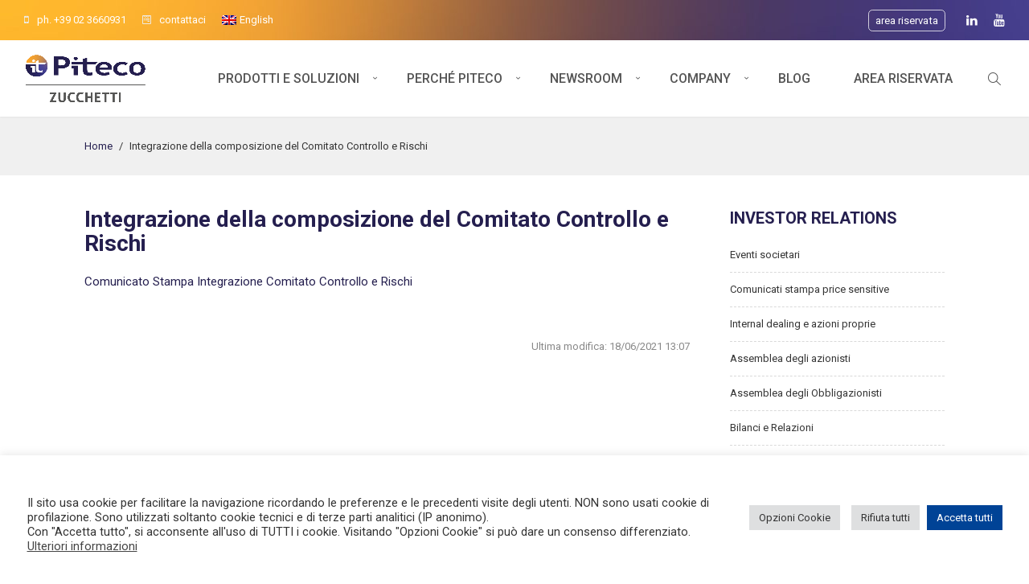

--- FILE ---
content_type: text/html; charset=UTF-8
request_url: https://www.pitecolab.it/ir-document/integrazione-della-composizione-del-comitato-controllo-e-rischi/
body_size: 123215
content:
<!DOCTYPE html>
<html lang="it-IT">
    <head>        
        <meta charset="UTF-8">   
        <meta name="viewport" content="width=device-width, initial-scale=1.0, maximum-scale=1.0, user-scalable=no" /><meta name='robots' content='index, follow, max-image-preview:large, max-snippet:-1, max-video-preview:-1' />
	<style>img:is([sizes="auto" i], [sizes^="auto," i]) { contain-intrinsic-size: 3000px 1500px }</style>
	
	<!-- This site is optimized with the Yoast SEO plugin v26.1.1 - https://yoast.com/wordpress/plugins/seo/ -->
	<title>Integrazione della composizione del Comitato Controllo e Rischi - Piteco</title>
	<link rel="canonical" href="https://www.pitecolab.it/ir-document/integrazione-della-composizione-del-comitato-controllo-e-rischi/" />
	<meta property="og:locale" content="it_IT" />
	<meta property="og:type" content="article" />
	<meta property="og:title" content="Integrazione della composizione del Comitato Controllo e Rischi - Piteco" />
	<meta property="og:description" content="Comunicato Stampa Integrazione Comitato Controllo e Rischi" />
	<meta property="og:url" content="https://www.pitecolab.it/ir-document/integrazione-della-composizione-del-comitato-controllo-e-rischi/" />
	<meta property="og:site_name" content="Piteco" />
	<meta name="twitter:card" content="summary_large_image" />
	<script type="application/ld+json" class="yoast-schema-graph">{"@context":"https://schema.org","@graph":[{"@type":"WebPage","@id":"https://www.pitecolab.it/ir-document/integrazione-della-composizione-del-comitato-controllo-e-rischi/","url":"https://www.pitecolab.it/ir-document/integrazione-della-composizione-del-comitato-controllo-e-rischi/","name":"Integrazione della composizione del Comitato Controllo e Rischi - Piteco","isPartOf":{"@id":"https://www.pitecolab.it/#website"},"datePublished":"2021-06-18T11:07:41+00:00","breadcrumb":{"@id":"https://www.pitecolab.it/ir-document/integrazione-della-composizione-del-comitato-controllo-e-rischi/#breadcrumb"},"inLanguage":"it-IT","potentialAction":[{"@type":"ReadAction","target":["https://www.pitecolab.it/ir-document/integrazione-della-composizione-del-comitato-controllo-e-rischi/"]}]},{"@type":"BreadcrumbList","@id":"https://www.pitecolab.it/ir-document/integrazione-della-composizione-del-comitato-controllo-e-rischi/#breadcrumb","itemListElement":[{"@type":"ListItem","position":1,"name":"Home","item":"https://www.pitecolab.it/"},{"@type":"ListItem","position":2,"name":"IR Documents","item":"https://www.pitecolab.it/ir-document/"},{"@type":"ListItem","position":3,"name":"Integrazione della composizione del Comitato Controllo e Rischi"}]},{"@type":"WebSite","@id":"https://www.pitecolab.it/#website","url":"https://www.pitecolab.it/","name":"Piteco","description":"","publisher":{"@id":"https://www.pitecolab.it/#organization"},"potentialAction":[{"@type":"SearchAction","target":{"@type":"EntryPoint","urlTemplate":"https://www.pitecolab.it/?s={search_term_string}"},"query-input":{"@type":"PropertyValueSpecification","valueRequired":true,"valueName":"search_term_string"}}],"inLanguage":"it-IT"},{"@type":"Organization","@id":"https://www.pitecolab.it/#organization","name":"Piteco S.p.A.","url":"https://www.pitecolab.it/","logo":{"@type":"ImageObject","inLanguage":"it-IT","@id":"https://www.pitecolab.it/#/schema/logo/image/","url":"https://www.pitecolab.it/wp-content/uploads/2019/11/LOGO-Piteco.png","contentUrl":"https://www.pitecolab.it/wp-content/uploads/2019/11/LOGO-Piteco.png","width":444,"height":136,"caption":"Piteco S.p.A."},"image":{"@id":"https://www.pitecolab.it/#/schema/logo/image/"}}]}</script>
	<!-- / Yoast SEO plugin. -->


<link rel='dns-prefetch' href='//www.google.com' />
<link rel='dns-prefetch' href='//fonts.googleapis.com' />
<link rel="alternate" type="application/rss+xml" title="Piteco &raquo; Feed" href="https://www.pitecolab.it/feed/" />
<link rel="alternate" type="application/rss+xml" title="Piteco &raquo; Feed dei commenti" href="https://www.pitecolab.it/comments/feed/" />
<script type="text/javascript">
/* <![CDATA[ */
window._wpemojiSettings = {"baseUrl":"https:\/\/s.w.org\/images\/core\/emoji\/16.0.1\/72x72\/","ext":".png","svgUrl":"https:\/\/s.w.org\/images\/core\/emoji\/16.0.1\/svg\/","svgExt":".svg","source":{"concatemoji":"https:\/\/www.pitecolab.it\/wp-includes\/js\/wp-emoji-release.min.js?ver=5005bc33ac4c9ad6c69078719f526a63"}};
/*! This file is auto-generated */
!function(s,n){var o,i,e;function c(e){try{var t={supportTests:e,timestamp:(new Date).valueOf()};sessionStorage.setItem(o,JSON.stringify(t))}catch(e){}}function p(e,t,n){e.clearRect(0,0,e.canvas.width,e.canvas.height),e.fillText(t,0,0);var t=new Uint32Array(e.getImageData(0,0,e.canvas.width,e.canvas.height).data),a=(e.clearRect(0,0,e.canvas.width,e.canvas.height),e.fillText(n,0,0),new Uint32Array(e.getImageData(0,0,e.canvas.width,e.canvas.height).data));return t.every(function(e,t){return e===a[t]})}function u(e,t){e.clearRect(0,0,e.canvas.width,e.canvas.height),e.fillText(t,0,0);for(var n=e.getImageData(16,16,1,1),a=0;a<n.data.length;a++)if(0!==n.data[a])return!1;return!0}function f(e,t,n,a){switch(t){case"flag":return n(e,"\ud83c\udff3\ufe0f\u200d\u26a7\ufe0f","\ud83c\udff3\ufe0f\u200b\u26a7\ufe0f")?!1:!n(e,"\ud83c\udde8\ud83c\uddf6","\ud83c\udde8\u200b\ud83c\uddf6")&&!n(e,"\ud83c\udff4\udb40\udc67\udb40\udc62\udb40\udc65\udb40\udc6e\udb40\udc67\udb40\udc7f","\ud83c\udff4\u200b\udb40\udc67\u200b\udb40\udc62\u200b\udb40\udc65\u200b\udb40\udc6e\u200b\udb40\udc67\u200b\udb40\udc7f");case"emoji":return!a(e,"\ud83e\udedf")}return!1}function g(e,t,n,a){var r="undefined"!=typeof WorkerGlobalScope&&self instanceof WorkerGlobalScope?new OffscreenCanvas(300,150):s.createElement("canvas"),o=r.getContext("2d",{willReadFrequently:!0}),i=(o.textBaseline="top",o.font="600 32px Arial",{});return e.forEach(function(e){i[e]=t(o,e,n,a)}),i}function t(e){var t=s.createElement("script");t.src=e,t.defer=!0,s.head.appendChild(t)}"undefined"!=typeof Promise&&(o="wpEmojiSettingsSupports",i=["flag","emoji"],n.supports={everything:!0,everythingExceptFlag:!0},e=new Promise(function(e){s.addEventListener("DOMContentLoaded",e,{once:!0})}),new Promise(function(t){var n=function(){try{var e=JSON.parse(sessionStorage.getItem(o));if("object"==typeof e&&"number"==typeof e.timestamp&&(new Date).valueOf()<e.timestamp+604800&&"object"==typeof e.supportTests)return e.supportTests}catch(e){}return null}();if(!n){if("undefined"!=typeof Worker&&"undefined"!=typeof OffscreenCanvas&&"undefined"!=typeof URL&&URL.createObjectURL&&"undefined"!=typeof Blob)try{var e="postMessage("+g.toString()+"("+[JSON.stringify(i),f.toString(),p.toString(),u.toString()].join(",")+"));",a=new Blob([e],{type:"text/javascript"}),r=new Worker(URL.createObjectURL(a),{name:"wpTestEmojiSupports"});return void(r.onmessage=function(e){c(n=e.data),r.terminate(),t(n)})}catch(e){}c(n=g(i,f,p,u))}t(n)}).then(function(e){for(var t in e)n.supports[t]=e[t],n.supports.everything=n.supports.everything&&n.supports[t],"flag"!==t&&(n.supports.everythingExceptFlag=n.supports.everythingExceptFlag&&n.supports[t]);n.supports.everythingExceptFlag=n.supports.everythingExceptFlag&&!n.supports.flag,n.DOMReady=!1,n.readyCallback=function(){n.DOMReady=!0}}).then(function(){return e}).then(function(){var e;n.supports.everything||(n.readyCallback(),(e=n.source||{}).concatemoji?t(e.concatemoji):e.wpemoji&&e.twemoji&&(t(e.twemoji),t(e.wpemoji)))}))}((window,document),window._wpemojiSettings);
/* ]]> */
</script>
<style id='wp-emoji-styles-inline-css' type='text/css'>

	img.wp-smiley, img.emoji {
		display: inline !important;
		border: none !important;
		box-shadow: none !important;
		height: 1em !important;
		width: 1em !important;
		margin: 0 0.07em !important;
		vertical-align: -0.1em !important;
		background: none !important;
		padding: 0 !important;
	}
</style>
<link rel='stylesheet' id='wp-block-library-css' href='https://www.pitecolab.it/wp-includes/css/dist/block-library/style.min.css?ver=5005bc33ac4c9ad6c69078719f526a63' type='text/css' media='all' />
<style id='classic-theme-styles-inline-css' type='text/css'>
/*! This file is auto-generated */
.wp-block-button__link{color:#fff;background-color:#32373c;border-radius:9999px;box-shadow:none;text-decoration:none;padding:calc(.667em + 2px) calc(1.333em + 2px);font-size:1.125em}.wp-block-file__button{background:#32373c;color:#fff;text-decoration:none}
</style>
<link rel='stylesheet' id='wp-components-css' href='https://www.pitecolab.it/wp-includes/css/dist/components/style.min.css?ver=5005bc33ac4c9ad6c69078719f526a63' type='text/css' media='all' />
<link rel='stylesheet' id='wp-preferences-css' href='https://www.pitecolab.it/wp-includes/css/dist/preferences/style.min.css?ver=5005bc33ac4c9ad6c69078719f526a63' type='text/css' media='all' />
<link rel='stylesheet' id='wp-block-editor-css' href='https://www.pitecolab.it/wp-includes/css/dist/block-editor/style.min.css?ver=5005bc33ac4c9ad6c69078719f526a63' type='text/css' media='all' />
<link rel='stylesheet' id='popup-maker-block-library-style-css' href='https://www.pitecolab.it/wp-content/plugins/popup-maker/dist/packages/block-library-style.css?ver=dbea705cfafe089d65f1' type='text/css' media='all' />
<style id='global-styles-inline-css' type='text/css'>
:root{--wp--preset--aspect-ratio--square: 1;--wp--preset--aspect-ratio--4-3: 4/3;--wp--preset--aspect-ratio--3-4: 3/4;--wp--preset--aspect-ratio--3-2: 3/2;--wp--preset--aspect-ratio--2-3: 2/3;--wp--preset--aspect-ratio--16-9: 16/9;--wp--preset--aspect-ratio--9-16: 9/16;--wp--preset--color--black: #000000;--wp--preset--color--cyan-bluish-gray: #abb8c3;--wp--preset--color--white: #ffffff;--wp--preset--color--pale-pink: #f78da7;--wp--preset--color--vivid-red: #cf2e2e;--wp--preset--color--luminous-vivid-orange: #ff6900;--wp--preset--color--luminous-vivid-amber: #fcb900;--wp--preset--color--light-green-cyan: #7bdcb5;--wp--preset--color--vivid-green-cyan: #00d084;--wp--preset--color--pale-cyan-blue: #8ed1fc;--wp--preset--color--vivid-cyan-blue: #0693e3;--wp--preset--color--vivid-purple: #9b51e0;--wp--preset--gradient--vivid-cyan-blue-to-vivid-purple: linear-gradient(135deg,rgba(6,147,227,1) 0%,rgb(155,81,224) 100%);--wp--preset--gradient--light-green-cyan-to-vivid-green-cyan: linear-gradient(135deg,rgb(122,220,180) 0%,rgb(0,208,130) 100%);--wp--preset--gradient--luminous-vivid-amber-to-luminous-vivid-orange: linear-gradient(135deg,rgba(252,185,0,1) 0%,rgba(255,105,0,1) 100%);--wp--preset--gradient--luminous-vivid-orange-to-vivid-red: linear-gradient(135deg,rgba(255,105,0,1) 0%,rgb(207,46,46) 100%);--wp--preset--gradient--very-light-gray-to-cyan-bluish-gray: linear-gradient(135deg,rgb(238,238,238) 0%,rgb(169,184,195) 100%);--wp--preset--gradient--cool-to-warm-spectrum: linear-gradient(135deg,rgb(74,234,220) 0%,rgb(151,120,209) 20%,rgb(207,42,186) 40%,rgb(238,44,130) 60%,rgb(251,105,98) 80%,rgb(254,248,76) 100%);--wp--preset--gradient--blush-light-purple: linear-gradient(135deg,rgb(255,206,236) 0%,rgb(152,150,240) 100%);--wp--preset--gradient--blush-bordeaux: linear-gradient(135deg,rgb(254,205,165) 0%,rgb(254,45,45) 50%,rgb(107,0,62) 100%);--wp--preset--gradient--luminous-dusk: linear-gradient(135deg,rgb(255,203,112) 0%,rgb(199,81,192) 50%,rgb(65,88,208) 100%);--wp--preset--gradient--pale-ocean: linear-gradient(135deg,rgb(255,245,203) 0%,rgb(182,227,212) 50%,rgb(51,167,181) 100%);--wp--preset--gradient--electric-grass: linear-gradient(135deg,rgb(202,248,128) 0%,rgb(113,206,126) 100%);--wp--preset--gradient--midnight: linear-gradient(135deg,rgb(2,3,129) 0%,rgb(40,116,252) 100%);--wp--preset--font-size--small: 13px;--wp--preset--font-size--medium: 20px;--wp--preset--font-size--large: 36px;--wp--preset--font-size--x-large: 42px;--wp--preset--spacing--20: 0.44rem;--wp--preset--spacing--30: 0.67rem;--wp--preset--spacing--40: 1rem;--wp--preset--spacing--50: 1.5rem;--wp--preset--spacing--60: 2.25rem;--wp--preset--spacing--70: 3.38rem;--wp--preset--spacing--80: 5.06rem;--wp--preset--shadow--natural: 6px 6px 9px rgba(0, 0, 0, 0.2);--wp--preset--shadow--deep: 12px 12px 50px rgba(0, 0, 0, 0.4);--wp--preset--shadow--sharp: 6px 6px 0px rgba(0, 0, 0, 0.2);--wp--preset--shadow--outlined: 6px 6px 0px -3px rgba(255, 255, 255, 1), 6px 6px rgba(0, 0, 0, 1);--wp--preset--shadow--crisp: 6px 6px 0px rgba(0, 0, 0, 1);}:where(.is-layout-flex){gap: 0.5em;}:where(.is-layout-grid){gap: 0.5em;}body .is-layout-flex{display: flex;}.is-layout-flex{flex-wrap: wrap;align-items: center;}.is-layout-flex > :is(*, div){margin: 0;}body .is-layout-grid{display: grid;}.is-layout-grid > :is(*, div){margin: 0;}:where(.wp-block-columns.is-layout-flex){gap: 2em;}:where(.wp-block-columns.is-layout-grid){gap: 2em;}:where(.wp-block-post-template.is-layout-flex){gap: 1.25em;}:where(.wp-block-post-template.is-layout-grid){gap: 1.25em;}.has-black-color{color: var(--wp--preset--color--black) !important;}.has-cyan-bluish-gray-color{color: var(--wp--preset--color--cyan-bluish-gray) !important;}.has-white-color{color: var(--wp--preset--color--white) !important;}.has-pale-pink-color{color: var(--wp--preset--color--pale-pink) !important;}.has-vivid-red-color{color: var(--wp--preset--color--vivid-red) !important;}.has-luminous-vivid-orange-color{color: var(--wp--preset--color--luminous-vivid-orange) !important;}.has-luminous-vivid-amber-color{color: var(--wp--preset--color--luminous-vivid-amber) !important;}.has-light-green-cyan-color{color: var(--wp--preset--color--light-green-cyan) !important;}.has-vivid-green-cyan-color{color: var(--wp--preset--color--vivid-green-cyan) !important;}.has-pale-cyan-blue-color{color: var(--wp--preset--color--pale-cyan-blue) !important;}.has-vivid-cyan-blue-color{color: var(--wp--preset--color--vivid-cyan-blue) !important;}.has-vivid-purple-color{color: var(--wp--preset--color--vivid-purple) !important;}.has-black-background-color{background-color: var(--wp--preset--color--black) !important;}.has-cyan-bluish-gray-background-color{background-color: var(--wp--preset--color--cyan-bluish-gray) !important;}.has-white-background-color{background-color: var(--wp--preset--color--white) !important;}.has-pale-pink-background-color{background-color: var(--wp--preset--color--pale-pink) !important;}.has-vivid-red-background-color{background-color: var(--wp--preset--color--vivid-red) !important;}.has-luminous-vivid-orange-background-color{background-color: var(--wp--preset--color--luminous-vivid-orange) !important;}.has-luminous-vivid-amber-background-color{background-color: var(--wp--preset--color--luminous-vivid-amber) !important;}.has-light-green-cyan-background-color{background-color: var(--wp--preset--color--light-green-cyan) !important;}.has-vivid-green-cyan-background-color{background-color: var(--wp--preset--color--vivid-green-cyan) !important;}.has-pale-cyan-blue-background-color{background-color: var(--wp--preset--color--pale-cyan-blue) !important;}.has-vivid-cyan-blue-background-color{background-color: var(--wp--preset--color--vivid-cyan-blue) !important;}.has-vivid-purple-background-color{background-color: var(--wp--preset--color--vivid-purple) !important;}.has-black-border-color{border-color: var(--wp--preset--color--black) !important;}.has-cyan-bluish-gray-border-color{border-color: var(--wp--preset--color--cyan-bluish-gray) !important;}.has-white-border-color{border-color: var(--wp--preset--color--white) !important;}.has-pale-pink-border-color{border-color: var(--wp--preset--color--pale-pink) !important;}.has-vivid-red-border-color{border-color: var(--wp--preset--color--vivid-red) !important;}.has-luminous-vivid-orange-border-color{border-color: var(--wp--preset--color--luminous-vivid-orange) !important;}.has-luminous-vivid-amber-border-color{border-color: var(--wp--preset--color--luminous-vivid-amber) !important;}.has-light-green-cyan-border-color{border-color: var(--wp--preset--color--light-green-cyan) !important;}.has-vivid-green-cyan-border-color{border-color: var(--wp--preset--color--vivid-green-cyan) !important;}.has-pale-cyan-blue-border-color{border-color: var(--wp--preset--color--pale-cyan-blue) !important;}.has-vivid-cyan-blue-border-color{border-color: var(--wp--preset--color--vivid-cyan-blue) !important;}.has-vivid-purple-border-color{border-color: var(--wp--preset--color--vivid-purple) !important;}.has-vivid-cyan-blue-to-vivid-purple-gradient-background{background: var(--wp--preset--gradient--vivid-cyan-blue-to-vivid-purple) !important;}.has-light-green-cyan-to-vivid-green-cyan-gradient-background{background: var(--wp--preset--gradient--light-green-cyan-to-vivid-green-cyan) !important;}.has-luminous-vivid-amber-to-luminous-vivid-orange-gradient-background{background: var(--wp--preset--gradient--luminous-vivid-amber-to-luminous-vivid-orange) !important;}.has-luminous-vivid-orange-to-vivid-red-gradient-background{background: var(--wp--preset--gradient--luminous-vivid-orange-to-vivid-red) !important;}.has-very-light-gray-to-cyan-bluish-gray-gradient-background{background: var(--wp--preset--gradient--very-light-gray-to-cyan-bluish-gray) !important;}.has-cool-to-warm-spectrum-gradient-background{background: var(--wp--preset--gradient--cool-to-warm-spectrum) !important;}.has-blush-light-purple-gradient-background{background: var(--wp--preset--gradient--blush-light-purple) !important;}.has-blush-bordeaux-gradient-background{background: var(--wp--preset--gradient--blush-bordeaux) !important;}.has-luminous-dusk-gradient-background{background: var(--wp--preset--gradient--luminous-dusk) !important;}.has-pale-ocean-gradient-background{background: var(--wp--preset--gradient--pale-ocean) !important;}.has-electric-grass-gradient-background{background: var(--wp--preset--gradient--electric-grass) !important;}.has-midnight-gradient-background{background: var(--wp--preset--gradient--midnight) !important;}.has-small-font-size{font-size: var(--wp--preset--font-size--small) !important;}.has-medium-font-size{font-size: var(--wp--preset--font-size--medium) !important;}.has-large-font-size{font-size: var(--wp--preset--font-size--large) !important;}.has-x-large-font-size{font-size: var(--wp--preset--font-size--x-large) !important;}
:where(.wp-block-post-template.is-layout-flex){gap: 1.25em;}:where(.wp-block-post-template.is-layout-grid){gap: 1.25em;}
:where(.wp-block-columns.is-layout-flex){gap: 2em;}:where(.wp-block-columns.is-layout-grid){gap: 2em;}
:root :where(.wp-block-pullquote){font-size: 1.5em;line-height: 1.6;}
</style>
<link rel='stylesheet' id='lvca-animate-styles-css' href='https://www.pitecolab.it/wp-content/plugins/addons-for-visual-composer-premium/assets/css/animate.css?ver=3.9.3' type='text/css' media='all' />
<link rel='stylesheet' id='lvca-frontend-styles-css' href='https://www.pitecolab.it/wp-content/plugins/addons-for-visual-composer-premium/assets/css/lvca-frontend.css?ver=3.9.3' type='text/css' media='all' />
<link rel='stylesheet' id='lvca-icomoon-styles-css' href='https://www.pitecolab.it/wp-content/plugins/addons-for-visual-composer-premium/assets/css/icomoon.css?ver=3.9.3' type='text/css' media='all' />
<link rel='stylesheet' id='cookie-law-info-css' href='https://www.pitecolab.it/wp-content/plugins/cookie-law-info/legacy/public/css/cookie-law-info-public.css?ver=3.3.5' type='text/css' media='all' />
<link rel='stylesheet' id='cookie-law-info-gdpr-css' href='https://www.pitecolab.it/wp-content/plugins/cookie-law-info/legacy/public/css/cookie-law-info-gdpr.css?ver=3.3.5' type='text/css' media='all' />
<link rel='stylesheet' id='da-frontend-css' href='https://www.pitecolab.it/wp-content/plugins/download-attachments/css/frontend.css?ver=1.3.1' type='text/css' media='all' />
<link rel='stylesheet' id='hide-admin-bar-based-on-user-roles-css' href='https://www.pitecolab.it/wp-content/plugins/hide-admin-bar-based-on-user-roles/public/css/hide-admin-bar-based-on-user-roles-public.css?ver=5.2.0' type='text/css' media='all' />
<link rel='stylesheet' id='theme-my-login-css' href='https://www.pitecolab.it/wp-content/plugins/theme-my-login/assets/styles/theme-my-login.min.css?ver=7.1.14' type='text/css' media='all' />
<link rel='stylesheet' id='wpml-menu-item-0-css' href='https://www.pitecolab.it/wp-content/plugins/sitepress-multilingual-cms/templates/language-switchers/menu-item/style.min.css?ver=1' type='text/css' media='all' />
<link rel='stylesheet' id='lvca-accordion-css' href='https://www.pitecolab.it/wp-content/plugins/addons-for-visual-composer-premium/includes/addons/accordion/css/style.css?ver=3.9.3' type='text/css' media='all' />
<link rel='stylesheet' id='lvca-slick-css' href='https://www.pitecolab.it/wp-content/plugins/addons-for-visual-composer-premium/assets/css/slick.css?ver=3.9.3' type='text/css' media='all' />
<link rel='stylesheet' id='lvca-carousel-css' href='https://www.pitecolab.it/wp-content/plugins/addons-for-visual-composer-premium/includes/addons/carousel/css/style.css?ver=3.9.3' type='text/css' media='all' />
<link rel='stylesheet' id='lvca-clients-css' href='https://www.pitecolab.it/wp-content/plugins/addons-for-visual-composer-premium/includes/addons/clients/css/style.css?ver=3.9.3' type='text/css' media='all' />
<link rel='stylesheet' id='lvca-heading-css' href='https://www.pitecolab.it/wp-content/plugins/addons-for-visual-composer-premium/includes/addons/heading/css/style.css?ver=3.9.3' type='text/css' media='all' />
<link rel='stylesheet' id='lvca-odometers-css' href='https://www.pitecolab.it/wp-content/plugins/addons-for-visual-composer-premium/includes/addons/odometers/css/style.css?ver=3.9.3' type='text/css' media='all' />
<link rel='stylesheet' id='lvca-piecharts-css' href='https://www.pitecolab.it/wp-content/plugins/addons-for-visual-composer-premium/includes/addons/piecharts/css/style.css?ver=3.9.3' type='text/css' media='all' />
<link rel='stylesheet' id='lvca-posts-carousel-css' href='https://www.pitecolab.it/wp-content/plugins/addons-for-visual-composer-premium/includes/addons/posts-carousel/css/style.css?ver=3.9.3' type='text/css' media='all' />
<link rel='stylesheet' id='lvca-pricing-table-css' href='https://www.pitecolab.it/wp-content/plugins/addons-for-visual-composer-premium/includes/addons/pricing-table/css/style.css?ver=3.9.3' type='text/css' media='all' />
<link rel='stylesheet' id='lvca-services-css' href='https://www.pitecolab.it/wp-content/plugins/addons-for-visual-composer-premium/includes/addons/services/css/style.css?ver=3.9.3' type='text/css' media='all' />
<link rel='stylesheet' id='lvca-stats-bar-css' href='https://www.pitecolab.it/wp-content/plugins/addons-for-visual-composer-premium/includes/addons/stats-bar/css/style.css?ver=3.9.3' type='text/css' media='all' />
<link rel='stylesheet' id='lvca-tabs-css' href='https://www.pitecolab.it/wp-content/plugins/addons-for-visual-composer-premium/includes/addons/tabs/css/style.css?ver=3.9.3' type='text/css' media='all' />
<link rel='stylesheet' id='lvca-team-members-css' href='https://www.pitecolab.it/wp-content/plugins/addons-for-visual-composer-premium/includes/addons/team/css/style.css?ver=3.9.3' type='text/css' media='all' />
<link rel='stylesheet' id='lvca-testimonials-css' href='https://www.pitecolab.it/wp-content/plugins/addons-for-visual-composer-premium/includes/addons/testimonials/css/style.css?ver=3.9.3' type='text/css' media='all' />
<link rel='stylesheet' id='lvca-flexslider-css' href='https://www.pitecolab.it/wp-content/plugins/addons-for-visual-composer-premium/assets/css/flexslider.css?ver=3.9.3' type='text/css' media='all' />
<link rel='stylesheet' id='lvca-testimonials-slider-css' href='https://www.pitecolab.it/wp-content/plugins/addons-for-visual-composer-premium/includes/addons/testimonials-slider/css/style.css?ver=3.9.3' type='text/css' media='all' />
<link rel='stylesheet' id='lvca-blocks-css' href='https://www.pitecolab.it/wp-content/plugins/addons-for-visual-composer-premium/assets/css/premium/lvca-blocks.css?ver=3.9.3' type='text/css' media='all' />
<link rel='stylesheet' id='lvca-fancybox-css' href='https://www.pitecolab.it/wp-content/plugins/addons-for-visual-composer-premium/assets/css/premium/jquery.fancybox.css?ver=3.9.3' type='text/css' media='all' />
<link rel='stylesheet' id='lvca-premium-frontend-styles-css' href='https://www.pitecolab.it/wp-content/plugins/addons-for-visual-composer-premium/assets/css/premium/lvca-frontend.css?ver=3.9.3' type='text/css' media='all' />
<link rel='stylesheet' id='lvca-portfolio-css' href='https://www.pitecolab.it/wp-content/plugins/addons-for-visual-composer-premium/includes/addons/premium/portfolio/css/style.css?ver=3.9.3' type='text/css' media='all' />
<link rel='stylesheet' id='lvca-gallery-carousel-css' href='https://www.pitecolab.it/wp-content/plugins/addons-for-visual-composer-premium/includes/addons/premium/gallery-carousel/css/style.css?ver=3.9.3' type='text/css' media='all' />
<link rel='stylesheet' id='lvca-gallery-css' href='https://www.pitecolab.it/wp-content/plugins/addons-for-visual-composer-premium/includes/addons/premium/gallery/css/style.css?ver=3.9.3' type='text/css' media='all' />
<link rel='stylesheet' id='wyde-animations-css' href='https://www.pitecolab.it/wp-content/plugins/wyde-core/shortcodes/css/animation.css?ver=3.8.1' type='text/css' media='all' />
<link rel='stylesheet' id='wyde-font-awesome-css' href='https://www.pitecolab.it/wp-content/plugins/wyde-core/assets/css/font-awesome.min.css?ver=4.6.3' type='text/css' media='all' />
<link rel='stylesheet' id='aoraki-main-css' href='https://www.pitecolab.it/wp-content/themes/aoraki/css/main.css?ver=1.1.3' type='text/css' media='all' />
<link rel='stylesheet' id='aoraki-shortcodes-css' href='https://www.pitecolab.it/wp-content/themes/aoraki/css/shortcodes.css?ver=1.1.3' type='text/css' media='all' />
<link rel='stylesheet' id='aoraki-css' href='https://www.pitecolab.it/wp-content/themes/piteco19/style.css?ver=1.1.3' type='text/css' media='all' />
<link rel='stylesheet' id='aoraki-icons-css' href='https://www.pitecolab.it/wp-content/themes/aoraki/css/icons.css?ver=1.1.3' type='text/css' media='all' />
<link rel='stylesheet' id='lightcase-css' href='https://www.pitecolab.it/wp-content/themes/aoraki/css/lightcase.css?ver=1.1.3' type='text/css' media='all' />
<link rel='stylesheet' id='piteco-popup-css' href='https://www.pitecolab.it/wp-content/plugins/piteco-popup//assets/css/popup.css?ver=0.0.1' type='text/css' media='all' />
<link rel='stylesheet' id='lvca-slider-css' href='https://www.pitecolab.it/wp-content/plugins/addons-for-visual-composer-premium/includes/addons/premium/slider/css/style.css?ver=3.9.3' type='text/css' media='all' />
<link rel='stylesheet' id='redux-google-fonts-aoraki_options-css' href='https://fonts.googleapis.com/css?family=Roboto%3A100%2C300%2C400%2C500%2C700%2C900%2C100italic%2C300italic%2C400italic%2C500italic%2C700italic%2C900italic&#038;subset=latin-ext&#038;ver=1757578375' type='text/css' media='all' />
<script type="text/javascript" id="wpml-cookie-js-extra">
/* <![CDATA[ */
var wpml_cookies = {"wp-wpml_current_language":{"value":"it","expires":1,"path":"\/"}};
var wpml_cookies = {"wp-wpml_current_language":{"value":"it","expires":1,"path":"\/"}};
/* ]]> */
</script>
<script type="text/javascript" src="https://www.pitecolab.it/wp-content/plugins/sitepress-multilingual-cms/res/js/cookies/language-cookie.js?ver=476000" id="wpml-cookie-js" defer="defer" data-wp-strategy="defer"></script>
<script type="text/javascript" src="https://www.pitecolab.it/wp-includes/js/jquery/jquery.min.js?ver=3.7.1" id="jquery-core-js"></script>
<script type="text/javascript" src="https://www.pitecolab.it/wp-includes/js/jquery/jquery-migrate.min.js?ver=3.4.1" id="jquery-migrate-js"></script>
<script type="text/javascript" src="https://www.pitecolab.it/wp-content/themes/piteco19/assets/js/fixes.js?ver=5005bc33ac4c9ad6c69078719f526a63" id="piteco-theme-fix-js"></script>
<script type="text/javascript" src="https://www.pitecolab.it/wp-content/plugins/addons-for-visual-composer-premium/assets/js/jquery.waypoints.min.js?ver=3.9.3" id="lvca-waypoints-js"></script>
<script type="text/javascript" id="lvca-frontend-scripts-js-extra">
/* <![CDATA[ */
var lvca_ajax_object = {"ajax_url":"https:\/\/www.pitecolab.it\/wp-admin\/admin-ajax.php"};
var lvca_settings = {"mobile_width":"780","custom_css":""};
/* ]]> */
</script>
<script type="text/javascript" src="https://www.pitecolab.it/wp-content/plugins/addons-for-visual-composer-premium/assets/js/lvca-frontend.min.js?ver=3.9.3" id="lvca-frontend-scripts-js"></script>
<script type="text/javascript" id="cookie-law-info-js-extra">
/* <![CDATA[ */
var Cli_Data = {"nn_cookie_ids":["yt-remote-device-id","yt-remote-connected-devices","yt.innertube::requests","yt.innertube::nextId","_ga","_gid","CONSENT","_gat","wp-wpml_current_language","_GRECAPTCHA","YSC","VISITOR_INFO1_LIVE"],"cookielist":[],"non_necessary_cookies":{"necessary":["_GRECAPTCHA"],"performance":["_gat"],"analytics":["_ga","_gid","CONSENT"],"advertisement":["yt-remote-device-id","yt-remote-connected-devices","yt.innertube::requests","yt.innertube::nextId","YSC","VISITOR_INFO1_LIVE"],"others":["wp-wpml_current_language"]},"ccpaEnabled":"","ccpaRegionBased":"","ccpaBarEnabled":"","strictlyEnabled":["necessary","obligatoire"],"ccpaType":"gdpr","js_blocking":"1","custom_integration":"","triggerDomRefresh":"","secure_cookies":""};
var cli_cookiebar_settings = {"animate_speed_hide":"500","animate_speed_show":"500","background":"#FFF","border":"#b1a6a6c2","border_on":"","button_1_button_colour":"#004396","button_1_button_hover":"#003678","button_1_link_colour":"#fff","button_1_as_button":"1","button_1_new_win":"","button_2_button_colour":"#333","button_2_button_hover":"#292929","button_2_link_colour":"#444","button_2_as_button":"","button_2_hidebar":"1","button_3_button_colour":"#dedfe0","button_3_button_hover":"#b2b2b3","button_3_link_colour":"#333333","button_3_as_button":"1","button_3_new_win":"","button_4_button_colour":"#dedfe0","button_4_button_hover":"#b2b2b3","button_4_link_colour":"#333333","button_4_as_button":"1","button_7_button_colour":"#004396","button_7_button_hover":"#003678","button_7_link_colour":"#fff","button_7_as_button":"1","button_7_new_win":"","font_family":"inherit","header_fix":"","notify_animate_hide":"1","notify_animate_show":"","notify_div_id":"#cookie-law-info-bar","notify_position_horizontal":"right","notify_position_vertical":"bottom","scroll_close":"","scroll_close_reload":"","accept_close_reload":"","reject_close_reload":"","showagain_tab":"","showagain_background":"#fff","showagain_border":"#000","showagain_div_id":"#cookie-law-info-again","showagain_x_position":"100px","text":"#333333","show_once_yn":"","show_once":"10000","logging_on":"","as_popup":"","popup_overlay":"1","bar_heading_text":"","cookie_bar_as":"banner","popup_showagain_position":"bottom-right","widget_position":"left"};
var log_object = {"ajax_url":"https:\/\/www.pitecolab.it\/wp-admin\/admin-ajax.php"};
/* ]]> */
</script>
<script type="text/javascript" src="https://www.pitecolab.it/wp-content/plugins/cookie-law-info/legacy/public/js/cookie-law-info-public.js?ver=3.3.5" id="cookie-law-info-js"></script>
<script type="text/javascript" src="https://www.pitecolab.it/wp-content/plugins/hide-admin-bar-based-on-user-roles/public/js/hide-admin-bar-based-on-user-roles-public.js?ver=5.2.0" id="hide-admin-bar-based-on-user-roles-js"></script>
<script type="text/javascript" src="//www.pitecolab.it/wp-content/plugins/revslider/sr6/assets/js/rbtools.min.js?ver=6.7.29" id="tp-tools-js"></script>
<script type="text/javascript" src="//www.pitecolab.it/wp-content/plugins/revslider/sr6/assets/js/rs6.min.js?ver=6.7.34" id="revmin-js"></script>
<script type="text/javascript" src="https://www.pitecolab.it/wp-content/plugins/addons-for-visual-composer-premium/includes/addons/accordion/js/accordion.min.js?ver=3.9.3" id="lvca-accordion-js"></script>
<script type="text/javascript" src="https://www.pitecolab.it/wp-content/plugins/addons-for-visual-composer-premium/assets/js/slick.min.js?ver=3.9.3" id="lvca-slick-carousel-js"></script>
<script type="text/javascript" src="https://www.pitecolab.it/wp-content/plugins/addons-for-visual-composer-premium/assets/js/jquery.stats.min.js?ver=3.9.3" id="lvca-stats-js"></script>
<script type="text/javascript" src="https://www.pitecolab.it/wp-content/plugins/addons-for-visual-composer-premium/includes/addons/odometers/js/odometer.min.js?ver=3.9.3" id="lvca-odometers-js"></script>
<script type="text/javascript" src="https://www.pitecolab.it/wp-content/plugins/addons-for-visual-composer-premium/includes/addons/piecharts/js/piechart.min.js?ver=3.9.3" id="lvca-piecharts-js"></script>
<script type="text/javascript" src="https://www.pitecolab.it/wp-content/plugins/addons-for-visual-composer-premium/includes/addons/posts-carousel/js/posts-carousel.min.js?ver=3.9.3" id="lvca-post-carousel-js"></script>
<script type="text/javascript" src="https://www.pitecolab.it/wp-content/plugins/addons-for-visual-composer-premium/includes/addons/spacer/js/spacer.min.js?ver=3.9.3" id="lvca-spacer-js"></script>
<script type="text/javascript" src="https://www.pitecolab.it/wp-content/plugins/addons-for-visual-composer-premium/includes/addons/services/js/services.min.js?ver=3.9.3" id="lvca-services-js"></script>
<script type="text/javascript" src="https://www.pitecolab.it/wp-content/plugins/addons-for-visual-composer-premium/includes/addons/stats-bar/js/stats-bar.min.js?ver=3.9.3" id="lvca-stats-bar-js"></script>
<script type="text/javascript" src="https://www.pitecolab.it/wp-content/plugins/addons-for-visual-composer-premium/includes/addons/tabs/js/tabs.min.js?ver=3.9.3" id="lvca-tabs-js"></script>
<script type="text/javascript" src="https://www.pitecolab.it/wp-content/plugins/addons-for-visual-composer-premium/assets/js/jquery.flexslider.min.js?ver=3.9.3" id="lvca-flexslider-js"></script>
<script type="text/javascript" src="https://www.pitecolab.it/wp-content/plugins/addons-for-visual-composer-premium/includes/addons/testimonials-slider/js/testimonials.min.js?ver=3.9.3" id="lvca-testimonials-slider-js"></script>
<script type="text/javascript" src="https://www.pitecolab.it/wp-content/plugins/addons-for-visual-composer-premium/assets/js/isotope.pkgd.min.js?ver=3.9.3" id="lvca-isotope-js"></script>
<script type="text/javascript" src="https://www.pitecolab.it/wp-content/plugins/addons-for-visual-composer-premium/assets/js/imagesloaded.pkgd.min.js?ver=3.9.3" id="lvca-imagesloaded-js"></script>
<script type="text/javascript" src="https://www.pitecolab.it/wp-content/plugins/addons-for-visual-composer-premium/assets/js/premium/lvca-blocks.min.js?ver=3.9.3" id="lvca-blocks-js"></script>
<script type="text/javascript" src="https://www.pitecolab.it/wp-content/plugins/addons-for-visual-composer-premium/assets/js/premium/jquery.fancybox.min.js?ver=3.9.3" id="lvca-fancybox-js"></script>
<script type="text/javascript" src="https://www.pitecolab.it/wp-content/plugins/addons-for-visual-composer-premium/includes/addons/premium/portfolio/js/portfolio.min.js?ver=3.9.3" id="lvca-portfolio-js"></script>
<script type="text/javascript" src="https://www.pitecolab.it/wp-content/plugins/addons-for-visual-composer-premium/includes/addons/premium/gallery-carousel/js/gallery-carousel.min.js?ver=3.9.3" id="lvca-gallery-carousel-js"></script>
<script type="text/javascript" src="https://www.pitecolab.it/wp-content/plugins/addons-for-visual-composer-premium/includes/addons/premium/gallery/js/gallery.min.js?ver=3.9.3" id="lvca-gallery-js"></script>
<script type="text/javascript" src="https://www.pitecolab.it/wp-content/plugins/wyde-core/assets/js/modernizr.js" id="modernizr-js"></script>
<script type="text/javascript" src="https://www.pitecolab.it/wp-content/plugins/addons-for-visual-composer-premium/includes/addons/premium/slider/js/slider.min.js?ver=3.9.3" id="lvca-slider-js"></script>
<link rel="https://api.w.org/" href="https://www.pitecolab.it/wp-json/" /><link rel="alternate" title="JSON" type="application/json" href="https://www.pitecolab.it/wp-json/wp/v2/ir-document/14859" /><link rel="EditURI" type="application/rsd+xml" title="RSD" href="https://www.pitecolab.it/xmlrpc.php?rsd" />

<link rel='shortlink' href='https://www.pitecolab.it/?p=14859' />
<link rel="alternate" title="oEmbed (JSON)" type="application/json+oembed" href="https://www.pitecolab.it/wp-json/oembed/1.0/embed?url=https%3A%2F%2Fwww.pitecolab.it%2Fir-document%2Fintegrazione-della-composizione-del-comitato-controllo-e-rischi%2F" />
<link rel="alternate" title="oEmbed (XML)" type="text/xml+oembed" href="https://www.pitecolab.it/wp-json/oembed/1.0/embed?url=https%3A%2F%2Fwww.pitecolab.it%2Fir-document%2Fintegrazione-della-composizione-del-comitato-controllo-e-rischi%2F&#038;format=xml" />
        <script type="text/javascript">
            (function () {
                window.lvca_fs = {can_use_premium_code: true};
            })();
        </script>
        		<script type="text/javascript">
				(function(c,l,a,r,i,t,y){
					c[a]=c[a]||function(){(c[a].q=c[a].q||[]).push(arguments)};t=l.createElement(r);t.async=1;
					t.src="https://www.clarity.ms/tag/"+i+"?ref=wordpress";y=l.getElementsByTagName(r)[0];y.parentNode.insertBefore(t,y);
				})(window, document, "clarity", "script", "qv8sk0hrsp");
		</script>
		<meta name="generator" content="WPML ver:4.7.6 stt:1,27;" />
<meta name="generator" content="Visual Composer 6.7.0"/>
<style type="text/css" id="custom-background-css">
body.custom-background { background-color: #ffffff; }
</style>
	<meta name="generator" content="Powered by Slider Revolution 6.7.34 - responsive, Mobile-Friendly Slider Plugin for WordPress with comfortable drag and drop interface." />
<link rel="icon" href="https://www.pitecolab.it/wp-content/uploads/2025/09/cropped-favicon-piteco-32x32.png" sizes="32x32" />
<link rel="icon" href="https://www.pitecolab.it/wp-content/uploads/2025/09/cropped-favicon-piteco-192x192.png" sizes="192x192" />
<link rel="apple-touch-icon" href="https://www.pitecolab.it/wp-content/uploads/2025/09/cropped-favicon-piteco-180x180.png" />
<meta name="msapplication-TileImage" content="https://www.pitecolab.it/wp-content/uploads/2025/09/cropped-favicon-piteco-270x270.png" />
<script>function setREVStartSize(e){
			//window.requestAnimationFrame(function() {
				window.RSIW = window.RSIW===undefined ? window.innerWidth : window.RSIW;
				window.RSIH = window.RSIH===undefined ? window.innerHeight : window.RSIH;
				try {
					var pw = document.getElementById(e.c).parentNode.offsetWidth,
						newh;
					pw = pw===0 || isNaN(pw) || (e.l=="fullwidth" || e.layout=="fullwidth") ? window.RSIW : pw;
					e.tabw = e.tabw===undefined ? 0 : parseInt(e.tabw);
					e.thumbw = e.thumbw===undefined ? 0 : parseInt(e.thumbw);
					e.tabh = e.tabh===undefined ? 0 : parseInt(e.tabh);
					e.thumbh = e.thumbh===undefined ? 0 : parseInt(e.thumbh);
					e.tabhide = e.tabhide===undefined ? 0 : parseInt(e.tabhide);
					e.thumbhide = e.thumbhide===undefined ? 0 : parseInt(e.thumbhide);
					e.mh = e.mh===undefined || e.mh=="" || e.mh==="auto" ? 0 : parseInt(e.mh,0);
					if(e.layout==="fullscreen" || e.l==="fullscreen")
						newh = Math.max(e.mh,window.RSIH);
					else{
						e.gw = Array.isArray(e.gw) ? e.gw : [e.gw];
						for (var i in e.rl) if (e.gw[i]===undefined || e.gw[i]===0) e.gw[i] = e.gw[i-1];
						e.gh = e.el===undefined || e.el==="" || (Array.isArray(e.el) && e.el.length==0)? e.gh : e.el;
						e.gh = Array.isArray(e.gh) ? e.gh : [e.gh];
						for (var i in e.rl) if (e.gh[i]===undefined || e.gh[i]===0) e.gh[i] = e.gh[i-1];
											
						var nl = new Array(e.rl.length),
							ix = 0,
							sl;
						e.tabw = e.tabhide>=pw ? 0 : e.tabw;
						e.thumbw = e.thumbhide>=pw ? 0 : e.thumbw;
						e.tabh = e.tabhide>=pw ? 0 : e.tabh;
						e.thumbh = e.thumbhide>=pw ? 0 : e.thumbh;
						for (var i in e.rl) nl[i] = e.rl[i]<window.RSIW ? 0 : e.rl[i];
						sl = nl[0];
						for (var i in nl) if (sl>nl[i] && nl[i]>0) { sl = nl[i]; ix=i;}
						var m = pw>(e.gw[ix]+e.tabw+e.thumbw) ? 1 : (pw-(e.tabw+e.thumbw)) / (e.gw[ix]);
						newh =  (e.gh[ix] * m) + (e.tabh + e.thumbh);
					}
					var el = document.getElementById(e.c);
					if (el!==null && el) el.style.height = newh+"px";
					el = document.getElementById(e.c+"_wrapper");
					if (el!==null && el) {
						el.style.height = newh+"px";
						el.style.display = "block";
					}
				} catch(e){
					console.log("Failure at Presize of Slider:" + e)
				}
			//});
		  };</script>
		<style type="text/css" id="wp-custom-css">
			/* dim. imm. blocco news */
.w-blog-posts.w-masonry .post-media > div {
    position: relative;
    height: 0;
    left: 0;
    right: 0;
    top: 0;
    padding: 0 0 66%;
    overflow: hidden;
}
@supports ( object-fit: cover ) {
    .w-blog-posts:not(.w-list) .post-media > div > a {
        position: absolute;
        height: 100%;
        width: 100%;
    }
    .w-blog-posts:not(.w-list) .post-media > div > a > img {
        object-fit: cover;
        max-width: none;
        height: 100%;
    }
}


/* menù "Experience" + largo */
.dropdown-nav ul > li.megamenu.grid-4-cols > ul > li {
	width: 22%;
}
.dropdown-nav ul > li.megamenu.grid-4-cols > ul > li.experience {
  width: 33%;
}
.megamenu > .sub-menu > .titolo-menu {
	margin-top: 0;
}
.no-link > a {
	cursor: default;
}


/* TEMP: eliminare 20/12/2021 */
/* Btn "Area riservata" */
.topbar__btn + .social-icons,
a.topbar__btn {
	float: left;
}
.top-bar-right {
	display: flex;
	align-items: center;
	justify-content: space-between;
}
.topbar__btn {
	margin-right: 2em;
	color: inherit;
	font-size: .82rem;
	padding: .1em .6em;
	border-radius: 0.4em;
	border: 1px solid rgba(255,255,255,.75);
	text-transform: lowercase;
}
.topbar__btn:hover,
.topbar__btn:focus {
	box-shadow: 0 0 2px 3px rgba(255,255,255,.2);
	border-color: #fff;
}

/*HOME PAGE Intelligent Financial Planner*/
.rientro-ifp {padding-right: 0px!important; padding-left: 0px!important;}



.riga-top {border-top:3px solid #FFF !important;}

.main-content.full-width .w-sidebar {background: #f5f5f5;background-image:url("https://www.pitecolab.it/wp-content/uploads/2024/11/sfumatura-sidebar.png");background-repeat: repeat-x;background-position:bottom;}


select {
    width: 100%;
    height: 40px;
    line-height: 18px;
    padding: 8px 6px;
    margin: 0;
}
		</style>
		<style type="text/css" title="dynamic-css" class="options-output">.single-post #content{background-size:cover;background-position:center center;}.archive.category #content, .archive.author #content, .archive.date #content{background-size:cover;background-position:center center;}body{font-family:Roboto,Arial, Helvetica, sans-serif;font-weight:400;color:#353535;font-size:15px;}#top-nav > ul, #top-nav > ul > li > a, .center-nav #top-nav > ul, .center-nav #top-nav > ul > li > a, .live-search-form input{font-family:Roboto,Arial, Helvetica, sans-serif;font-weight:500;font-size:16px;}.side-nav #vertical-nav > ul, .side-nav #vertical-nav > ul > li > a, #side-menu .ex-menu li a{font-family:Roboto,Arial, Helvetica, sans-serif;font-weight:700;}.w-button, .w-link-button, .w-ghost-button, a.button, button, .w-showmore .w-next, input[type="submit"], input[type="button"], input[type="reset"]{font-family:Roboto,Arial, Helvetica, sans-serif;font-weight:400;}h1{font-weight:700;color:#251f4f;font-size:36px;}h2{font-weight:700;color:#251f4f;font-size:22px;}h3{font-weight:700;font-size:18px;}h4,.w-heading.heading-4 .w-wrapper > span,.w-heading .subheading,.w-heading.heading-5 .heading-title,.w-heading.heading-6 .heading-title{font-weight:700;font-style:normal;}h5,blockquote,.format-quote .entry-title,.post .post-date strong,.w-blog-posts .post-external-link a{font-weight:700;font-style:normal;}</style><style type="text/css" data-name="aoraki-color-scheme">a,
#header #top-nav li:hover > a,
#header #top-nav li.current-menu-ancestor > a,
#header #top-nav li.current-menu-parent > a,
#header #top-nav li.current-menu-item > a,
#header #top-nav li.current_page_parent > a,
#header #top-nav li.current_page_ancestor > a,
#header #top-nav li.current_page_item > a,
#header #top-bar .menu-item a:hover,
#header #top-bar .social-icons > li a:hover,
#header #top-bar .contact-info li i,
.vertical-menu li.back-to-parent:hover > span,
.vertical-menu li:hover > a,
.vertical-menu .current-menu-ancestor > a,
.vertical-menu .current-menu-item > a,
.w-dark #full-nav .vertical-menu li.back-to-parent:hover > span,
.w-dark #full-nav .vertical-menu li:hover > a,
.w-dark #full-nav .vertical-menu .current-menu-ancestor > a,
.w-dark #full-nav .vertical-menu .current-menu-item > a,
#side-menu li:hover > a,
.w-light .sliding-remove-button:hover,
#slidingbar .social-icons > li a:hover,
.dropcap,
blockquote:before,
.highlight,
button:hover,
input[type="submit"]:hover, 
input[type="button"]:hover,
.w-link-button.none,
.w-link-button.outline,
.w-link-button:not(.none):hover,
.w-link-button:not(.none):active,
.w-link-button.outline.w-with-icon:hover,
.w-accordion .active .acd-header,
.w-accordion .active:hover .acd-header,
.w-text-light .w-accordion .active .acd-header,
.w-text-light .w-accordion .active:hover .acd-header,
.w-toggle.active > h3,
.w-text-light .w-toggle.active > h3,
.w-testimonial:before,
.w-testimonials-slider .owl-nav > button,
.w-testimonials-slider .owl-nav > button:hover,
.w-team-slider .member-name h4,
.w-info-box .w-icon,
.w-pricing-box,
.w-blog-posts .entry-title a:hover,
.post-meta a:hover,
.w-blog-posts .post:not(.format-quote) .post-share a:hover,
.w-blog-posts .post.format-quote .entry-title:before,
.format-quote .post-detail .entry-title:before,
.post .meta-date a strong,
.post-nav > div:hover h4 a,
.post-nav > div:hover > a,
.w-showmore .w-next:hover,
.widget a:hover,
.related-posts li:hover h4 a,
.w-heading:not(.heading-3):not(.heading-7):not(.heading-8):not(.heading-10):not(.heading-11) .heading-title,
.w-photoset .w-item figcaption h3:hover a,
.w-blog-posts .no-cover.format-audio .post-media-icon,
.w-blog-posts .no-cover.format-video .post-media-icon,
.meta-date a strong,
.header-title .subtitle,
.header-title .title strong,
.member-content .member-meta,
.w-counter-box,
.w-text-block ul > li:before,
.widget_shopping_cart .total .amount,
.woocommerce-message:before, 
.woocommerce-info:before, 
.stars a:hover,
.products .w-item .price,
.woocommerce button.button:hover, 
.woocommerce .buttons .button:hover, 
.wc-proceed-to-checkout .button:hover, 
.my_account_orders a.button:hover, 
.add_to_cart_inline .button:hover,
.order-total .amount,
.summary .single_variation .price ins .amount
{
    color:#251f4f;
}

.dropdown-nav ul ul,
.header-title.w-size-m .title:after,
.w-icon-tabs .w-tabs-nav li.active a,
.sliding-remove-button:hover,
code,
.w-icon-tabs.w-tabs .w-tabs-nav li.active,
.loader-border,
.loader-timer > div,
.sandglass-line,
.sandglass-bottom,
.sandglass-top,
.loader-drip:after,
.w-blog-posts .w-item > .post.sticky,
.variation,
.shop_table .quantity input:focus,
.shop_table .quantity input:hover,
.w-showmore .w-next:hover:after 
{
    border-color:#251f4f;
}

.w-link-button:not(.none),
.w-link-button:not(.none):not(.w-with-icon).outline:hover,
.w-link-button:not(.none).outline:active,
.w-counter-box .counter-title span,
.w-accordion .acd-header:after,
.w-toggle > h3:after,
.w-tabs .w-tabs-nav li.active,
.w-tour .w-tabs-nav li.active,
.w-testimonials-slider .w-border,
.w-pricing-box .box-button,
.w-blog-posts.w-masonry .meta-category a,
.post .post-date,
.post .post-date:after,
.w-heading.heading-7 h2:before,
.w-heading.heading-7 h2:after,
.w-heading.heading-10:after,
#header .mobile-nav-icon > .menu-icon,
#header .mobile-nav-icon > .menu-icon:before,
#header .mobile-nav-icon > .menu-icon:after,
.full-nav-icon:hover > .menu-icon,
.full-nav-icon:hover > .menu-icon:before,
.full-nav-icon:hover > .menu-icon:after,
#toplink-button .border:before,
.w-twitter .profile-image img,
#wp-calendar tbody td#today:hover,
.meta-edit .post-edit-link:hover,
.comment-edit-link:hover,
.comment-reply-link,
#cancel-comment-reply-link:hover,
#preloader.loader-6,
.loader-inner,
.loader-timer > div:before,
.loader-timer > div:after, 
.loader-blobs .blob,
.loader-drip:before,
.cart-items,
.w-effect-zoomIn figure:hover,
.w-effect-zoomInFade figure:hover,
.widget_price_filter .ui-slider .ui-slider-range,
.widget_price_filter .ui-slider .ui-slider-handle,
.onsale
{
    background-color:#251f4f;
}

.w-ghost-button,
.w-link-button,
.pagination > span > a:hover,
.pagination ul li:hover a
{
    color:#251f4f;
    border-color:#251f4f;
}

button,
.w-button,
input[type="submit"],
input[type="button"],
:not(:required) input[type="checkbox"]:checked, 
:not(:required) input[type="radio"]:checked,
.w-icon-tabs .w-tabs-nav li.active,
.pagination ul li span.current,
.w-info-box.w-circle .w-icon,
.comments-nav a:hover,
.loader-square-spin > div,
.ball-pulse > div,
.woocommerce button.button, 
.woocommerce .buttons .button, 
.wc-proceed-to-checkout .button, 
.my_account_orders a.button, 
.add_to_cart_inline .button
{
    border-color:#251f4f;
    background-color:#251f4f;
}

.single-product .woocommerce-tabs ul.tabs li.active {
    box-shadow: 0 1px 0 #251f4f;
}

.loader-circle{
    box-shadow: inset 0 0 0 3px #251f4f;
}

.loader-line-mask .loader-line
{
    box-shadow: inset 0 0 0 4px #251f4f;
}

.loader-rect{
    stroke: #251f4f;
}</style><!-- Google tag (gtag.js) -->
<script async src="https://www.googletagmanager.com/gtag/js?id=G-Q4DH2RMFEB"></script>
<script>
  window.dataLayer = window.dataLayer || [];
  function gtag(){dataLayer.push(arguments);}
  gtag('js', new Date());

  gtag('config', 'G-Q4DH2RMFEB');
</script>    </head>
    <body class="wp-singular ir-document-template-default single single-ir-document postid-14859 custom-background wp-theme-aoraki wp-child-theme-piteco19  classic-nav">        

                <div id="preloader" class="loader-7">        <div id="loading-animation">
        <div class="loader-blobs">
	<div class="blob"></div>
	<div class="blob"></div>
</div>        </div>
        </div>        
        <header id="header" class="has-top-bar no-header-title">
    <div class="header-menu w-light w-sticky w-full w-text-dark">       
        <div id="top-bar">
        <div class="container">
                        <div class="top-bar-left">
                    <ul class="contact-info">        
        <li id="menu-item-40" class="menu-item menu-item-type-custom menu-item-object-custom menu-item-40"><a href="#"><i class="fa fa-mobile"></i>ph. +39 02 3660931</a></li>
<li id="menu-item-463" class="menu-item menu-item-type-custom menu-item-object-custom menu-item-463"><a href="https://www.pitecolab.it/contattaci/"><i class="fa fa-wpforms"></i>contattaci</a></li>
<li id="menu-item-wpml-ls-4-en" class="menu-item wpml-ls-slot-4 wpml-ls-item wpml-ls-item-en wpml-ls-menu-item wpml-ls-first-item wpml-ls-last-item menu-item-type-wpml_ls_menu_item menu-item-object-wpml_ls_menu_item menu-item-wpml-ls-4-en"><a title="Passa a English" href="https://www.pitecolab.it/en/ir-document/integrazione-della-composizione-del-comitato-controllo-e-rischi/"><img
            class="wpml-ls-flag"
            src="https://www.pitecolab.it/wp-content/plugins/sitepress-multilingual-cms/res/flags/en.png"
            alt=""
            
            
    /><span class="wpml-ls-native" lang="en">English</span></a></li>
    </ul>
                </div>
                                    <div class="top-bar-right">
                <a href="/area-riservata/" class="topbar__btn">Area riservata</a>                <ul class="social-icons"><li><a href="https://www.linkedin.com/company/piteco-s-p-a-" target="_blank" title="LinkedIn"><i class="aoraki-icon-linkedin"></i></a></li><li><a href="https://www.youtube.com/channel/UCxenygefagAPNUKn7W69cHg/featured" target="_blank" title="Youtube"><i class="aoraki-icon-youtube"></i></a></li></ul>            </div>
                    </div>
    </div>
        <div class="container">       
        <span class="mobile-nav-icon">
            <i class="menu-icon"></i>
        </span>
            <span id="header-logo">  
        <a href="https://www.pitecolab.it">
                        <img class="dark-logo" src="https://www.pitecolab.it/wp-content/uploads/2025/09/logo-Piteco-scaled.png" width="1280" height="520" alt="Piteco" />
            
                        <img class="dark-sticky" src="https://www.pitecolab.it/wp-content/uploads/2025/09/logo-Piteco-scaled.png" width="1280" height="520" alt="Piteco" />
            
                        <img class="light-logo" src="https://www.pitecolab.it/wp-content/uploads/2023/05/piteco-negativo.png" width="225" height="99" alt="Piteco" />
            
                        <img class="light-sticky" src="https://www.pitecolab.it/wp-content/uploads/2023/05/piteco-negativo.png" width="225" height="99" alt="Piteco" />
                    </a>
    </span>
            <nav id="top-nav" class="dropdown-nav">
            <ul class="top-menu">
                <li id="menu-item-555" class="menu-item menu-item-type-custom menu-item-object-custom menu-item-has-children menu-item-555 megamenu grid-4-cols"><a href="#">Prodotti e soluzioni</a>
<ul class="sub-menu">
	<li id="menu-item-3194" class="no-link menu-item menu-item-type-custom menu-item-object-custom menu-item-has-children menu-item-3194"><a href="#">Aree</a>
	<ul class="sub-menu">
		<li id="menu-item-2458" class="menu-item menu-item-type-post_type menu-item-object-page menu-item-2458"><a href="https://www.pitecolab.it/aree/treasury-cash-management/">Treasury &#038; Cash Management</a></li>
		<li id="menu-item-46733" class="menu-item menu-item-type-post_type menu-item-object-page menu-item-46733"><a href="https://www.pitecolab.it/aree/pianificazione-finanziaria-piteco/">Financial Planning</a></li>
		<li id="menu-item-780" class="menu-item menu-item-type-post_type menu-item-object-page menu-item-780"><a href="https://www.pitecolab.it/aree/in-house-banking/">In House Banking</a></li>
		<li id="menu-item-470" class="menu-item menu-item-type-post_type menu-item-object-page menu-item-470"><a href="https://www.pitecolab.it/aree/digital-payments/">Digital Payments</a></li>
		<li id="menu-item-475" class="menu-item menu-item-type-post_type menu-item-object-page menu-item-475"><a href="https://www.pitecolab.it/aree/financial-risk-management/">Financial Risk Management</a></li>
		<li id="menu-item-11146" class="menu-item menu-item-type-post_type menu-item-object-page menu-item-11146"><a href="https://www.pitecolab.it/aree/semantic-data-matching/">Intelligent Data Matching</a></li>
		<li id="menu-item-474" class="menu-item menu-item-type-post_type menu-item-object-page menu-item-474"><a href="https://www.pitecolab.it/aree/supply-chain-finance/">Supply Chain Finance</a></li>
	</ul>
</li>
	<li id="menu-item-30237" class="no-link menu-item menu-item-type-custom menu-item-object-custom menu-item-has-children menu-item-30237"><a href="#">Prodotti</a>
	<ul class="sub-menu">
		<li id="menu-item-478" class="menu-item menu-item-type-post_type menu-item-object-page menu-item-478"><a href="https://www.pitecolab.it/piteco-evo-5-evolution/">EVO &#8211; Piteco Evolution</a></li>
		<li id="menu-item-477" class="menu-item menu-item-type-post_type menu-item-object-page menu-item-477"><a href="https://www.pitecolab.it/cbc-corporate-banking-communication/">CBC &#8211; Corporate Banking Communication</a></li>
		<li id="menu-item-11151" class="menu-item menu-item-type-post_type menu-item-object-page menu-item-11151"><a href="https://www.pitecolab.it/idm-intelligent-data-matching/">IDM – Intelligent Data Matching</a></li>
		<li id="menu-item-3089" class="menu-item menu-item-type-post_type menu-item-object-page menu-item-3089"><a href="https://www.pitecolab.it/fm-financial-risks-financial-modelling/">FM – Financial Modelling</a></li>
		<li id="menu-item-35575" class="menu-item menu-item-type-post_type menu-item-object-page menu-item-35575"><a href="https://www.pitecolab.it/intelligent-financial-planner/">IFP &#8211; Intelligent Financial Planner</a></li>
		<li id="menu-item-9740" class="titolo-menu menu-item menu-item-type-post_type menu-item-object-page menu-item-9740"><a href="https://www.pitecolab.it/le-testimonianze/">TESTIMONIANZE</a></li>
	</ul>
</li>
	<li id="menu-item-4482" class="experience menu-item menu-item-type-post_type menu-item-object-page menu-item-has-children menu-item-4482"><a href="https://www.pitecolab.it/experience/">Experience</a>
	<ul class="sub-menu">
		<li id="menu-item-2935" class="menu-item menu-item-type-taxonomy menu-item-object-portfolio_category menu-item-2935"><a href="https://www.pitecolab.it/portfolio-category/automation/">Automation</a></li>
		<li id="menu-item-2563" class="menu-item menu-item-type-taxonomy menu-item-object-portfolio_category menu-item-2563"><a href="https://www.pitecolab.it/portfolio-category/automotive/">Automotive</a></li>
		<li id="menu-item-490" class="menu-item menu-item-type-taxonomy menu-item-object-portfolio_category menu-item-490"><a href="https://www.pitecolab.it/portfolio-category/chemicals-pharma-healthcare/">Chemicals &amp; Pharma Healthcare</a></li>
		<li id="menu-item-486" class="menu-item menu-item-type-taxonomy menu-item-object-portfolio_category menu-item-486"><a href="https://www.pitecolab.it/portfolio-category/consumer-goods/">Consumer Goods</a></li>
		<li id="menu-item-2561" class="menu-item menu-item-type-taxonomy menu-item-object-portfolio_category menu-item-2561"><a href="https://www.pitecolab.it/portfolio-category/engineering-construction/">Engineering &amp; Construction</a></li>
		<li id="menu-item-491" class="menu-item menu-item-type-taxonomy menu-item-object-portfolio_category menu-item-491"><a href="https://www.pitecolab.it/portfolio-category/fashion/">Fashion</a></li>
		<li id="menu-item-2936" class="menu-item menu-item-type-taxonomy menu-item-object-portfolio_category menu-item-2936"><a href="https://www.pitecolab.it/portfolio-category/finance/">Finance</a></li>
		<li id="menu-item-519" class="menu-item menu-item-type-taxonomy menu-item-object-portfolio_category menu-item-519"><a href="https://www.pitecolab.it/portfolio-category/food/">Food</a></li>
		<li id="menu-item-2937" class="menu-item menu-item-type-taxonomy menu-item-object-portfolio_category menu-item-2937"><a href="https://www.pitecolab.it/portfolio-category/industry-manufactoring/">Industry &amp; Manufactoring</a></li>
		<li id="menu-item-2562" class="menu-item menu-item-type-taxonomy menu-item-object-portfolio_category menu-item-2562"><a href="https://www.pitecolab.it/portfolio-category/insurance/">Insurance</a></li>
		<li id="menu-item-493" class="menu-item menu-item-type-taxonomy menu-item-object-portfolio_category menu-item-493"><a href="https://www.pitecolab.it/portfolio-category/logistic-shipping/">Logistic &amp; Shipping</a></li>
		<li id="menu-item-487" class="menu-item menu-item-type-taxonomy menu-item-object-portfolio_category menu-item-487"><a href="https://www.pitecolab.it/portfolio-category/media/">Media</a></li>
		<li id="menu-item-494" class="menu-item menu-item-type-taxonomy menu-item-object-portfolio_category menu-item-494"><a href="https://www.pitecolab.it/portfolio-category/retail/">Retail</a></li>
		<li id="menu-item-495" class="menu-item menu-item-type-taxonomy menu-item-object-portfolio_category menu-item-495"><a href="https://www.pitecolab.it/portfolio-category/services/">Services</a></li>
		<li id="menu-item-517" class="menu-item menu-item-type-taxonomy menu-item-object-portfolio_category menu-item-517"><a href="https://www.pitecolab.it/portfolio-category/telecommunication/">Telecom</a></li>
		<li id="menu-item-518" class="menu-item menu-item-type-taxonomy menu-item-object-portfolio_category menu-item-518"><a href="https://www.pitecolab.it/portfolio-category/utilities-energy/">Utilities &amp; Energy</a></li>
	</ul>
</li>
</ul>
</li>
<li id="menu-item-523" class="no-link menu-item menu-item-type-custom menu-item-object-custom menu-item-has-children menu-item-523"><a href="#">Perché Piteco</a>
<ul class="sub-menu">
	<li id="menu-item-539" class="menu-item menu-item-type-post_type menu-item-object-page menu-item-539"><a href="https://www.pitecolab.it/perche-piteco/servizi/">Servizi</a></li>
	<li id="menu-item-706" class="menu-item menu-item-type-post_type menu-item-object-page menu-item-706"><a href="https://www.pitecolab.it/perche-piteco/soluzioni-per-te/">Soluzioni per te</a></li>
	<li id="menu-item-795" class="menu-item menu-item-type-post_type menu-item-object-page menu-item-795"><a href="https://www.pitecolab.it/perche-piteco/software-house/">Software Factory</a></li>
	<li id="menu-item-714" class="menu-item menu-item-type-post_type menu-item-object-page menu-item-714"><a href="https://www.pitecolab.it/perche-piteco/il-metodo-piteco/">Il Metodo Piteco</a></li>
	<li id="menu-item-542" class="menu-item menu-item-type-post_type menu-item-object-page menu-item-542"><a href="https://www.pitecolab.it/perche-piteco/global/">Progetti Globali</a></li>
	<li id="menu-item-18220" class="menu-item menu-item-type-post_type menu-item-object-page menu-item-18220"><a href="https://www.pitecolab.it/perche-piteco/il-valore-delle-partnership/">Partnership</a></li>
</ul>
</li>
<li id="menu-item-2545" class="menu-item menu-item-type-post_type menu-item-object-page menu-item-has-children menu-item-2545"><a href="https://www.pitecolab.it/newsroom/">Newsroom</a>
<ul class="sub-menu">
	<li id="menu-item-2322" class="menu-item menu-item-type-post_type menu-item-object-page menu-item-2322"><a href="https://www.pitecolab.it/newsroom/news-events/">News</a></li>
	<li id="menu-item-25011" class="menu-item menu-item-type-post_type menu-item-object-page menu-item-25011"><a href="https://www.pitecolab.it/newsroom/press-release/">Press release</a></li>
	<li id="menu-item-17916" class="menu-item menu-item-type-post_type menu-item-object-page menu-item-17916"><a href="https://www.pitecolab.it/webinar-events/">Webinar &#038; Events</a></li>
	<li id="menu-item-2321" class="menu-item menu-item-type-post_type menu-item-object-page menu-item-2321"><a href="https://www.pitecolab.it/newsroom/media-kit/">Media Kit</a></li>
</ul>
</li>
<li id="menu-item-676" class="no-link menu-item menu-item-type-custom menu-item-object-custom menu-item-has-children menu-item-676"><a href="#">Company</a>
<ul class="sub-menu">
	<li id="menu-item-2430" class="menu-item menu-item-type-post_type menu-item-object-page menu-item-2430"><a href="https://www.pitecolab.it/about-piteco/">About Piteco</a></li>
	<li id="menu-item-1914" class="menu-item menu-item-type-post_type menu-item-object-page menu-item-1914"><a href="https://www.pitecolab.it/organi-sociali/">Governance</a></li>
	<li id="menu-item-3094" class="menu-item menu-item-type-post_type menu-item-object-page menu-item-3094"><a href="https://www.pitecolab.it/lavora-con-noi/">Careers</a></li>
	<li id="menu-item-3210" class="menu-item menu-item-type-post_type menu-item-object-page menu-item-3210"><a href="https://www.pitecolab.it/privacy/">Privacy</a></li>
	<li id="menu-item-3270" class="menu-item menu-item-type-post_type menu-item-object-page menu-item-3270"><a href="https://www.pitecolab.it/codice-etico/">Code of Ethics</a></li>
	<li id="menu-item-16822" class="menu-item menu-item-type-post_type menu-item-object-page menu-item-16822"><a href="https://www.pitecolab.it/policies/">Policies</a></li>
	<li id="menu-item-29900" class="menu-item menu-item-type-post_type menu-item-object-page menu-item-29900"><a href="https://www.pitecolab.it/whistleblowing/">Whistleblowing</a></li>
</ul>
</li>
<li id="menu-item-25383" class="menu-item menu-item-type-post_type menu-item-object-page menu-item-25383"><a href="https://www.pitecolab.it/blog/">Blog</a></li>
<li id="menu-item-25263" class="menu-solo-mobile menu-item menu-item-type-post_type menu-item-object-page menu-item-25263"><a href="https://www.pitecolab.it/area-riservata/">Area Riservata</a></li>
        <li class="menu-item-search">
            <a class="live-search-button" href="#"><i class="aoraki-icon-search"></i></a>
        </li>
        
            </ul>
                    </nav>        
    </div>
</div>       
            <div class="header-space w-light"></div>
        </header> 
        <aside id="side-nav" class="w-text-light">    
        <div class="bg-wrapper bg-image" style="background-color:#251f4f"></div>
        
    <div id="side-nav-logo">
                <a href="https://www.pitecolab.it">
            <img class="side-logo" src="https://www.pitecolab.it/wp-content/uploads/2019/01/logo-piteco_bm.png" width="320" height="70" alt="Piteco" />           
        </a>
            </div>                   
    <nav id="side-menu">
        <div id="vertical-nav">
        <ul class="vertical-menu">
        <li class="menu-item menu-item-type-custom menu-item-object-custom menu-item-has-children menu-item-555"><a href="#">Prodotti e soluzioni</a><button class="sub-menu-button" aria-label="Open Submenu"><i class="aoraki-icon-right"></i></button>
<ul class="sub-menu">
	<li class="no-link menu-item menu-item-type-custom menu-item-object-custom menu-item-has-children menu-item-3194"><a href="#">Aree</a><button class="sub-menu-button" aria-label="Open Submenu"><i class="aoraki-icon-right"></i></button>
	<ul class="sub-menu">
		<li class="menu-item menu-item-type-post_type menu-item-object-page menu-item-2458"><a href="https://www.pitecolab.it/aree/treasury-cash-management/">Treasury &#038; Cash Management</a><button class="sub-menu-button" aria-label="Open Submenu"><i class="aoraki-icon-right"></i></button></li>
		<li class="menu-item menu-item-type-post_type menu-item-object-page menu-item-46733"><a href="https://www.pitecolab.it/aree/pianificazione-finanziaria-piteco/">Financial Planning</a><button class="sub-menu-button" aria-label="Open Submenu"><i class="aoraki-icon-right"></i></button></li>
		<li class="menu-item menu-item-type-post_type menu-item-object-page menu-item-780"><a href="https://www.pitecolab.it/aree/in-house-banking/">In House Banking</a><button class="sub-menu-button" aria-label="Open Submenu"><i class="aoraki-icon-right"></i></button></li>
		<li class="menu-item menu-item-type-post_type menu-item-object-page menu-item-470"><a href="https://www.pitecolab.it/aree/digital-payments/">Digital Payments</a><button class="sub-menu-button" aria-label="Open Submenu"><i class="aoraki-icon-right"></i></button></li>
		<li class="menu-item menu-item-type-post_type menu-item-object-page menu-item-475"><a href="https://www.pitecolab.it/aree/financial-risk-management/">Financial Risk Management</a><button class="sub-menu-button" aria-label="Open Submenu"><i class="aoraki-icon-right"></i></button></li>
		<li class="menu-item menu-item-type-post_type menu-item-object-page menu-item-11146"><a href="https://www.pitecolab.it/aree/semantic-data-matching/">Intelligent Data Matching</a><button class="sub-menu-button" aria-label="Open Submenu"><i class="aoraki-icon-right"></i></button></li>
		<li class="menu-item menu-item-type-post_type menu-item-object-page menu-item-474"><a href="https://www.pitecolab.it/aree/supply-chain-finance/">Supply Chain Finance</a><button class="sub-menu-button" aria-label="Open Submenu"><i class="aoraki-icon-right"></i></button></li>
	</ul>
</li>
	<li class="no-link menu-item menu-item-type-custom menu-item-object-custom menu-item-has-children menu-item-30237"><a href="#">Prodotti</a><button class="sub-menu-button" aria-label="Open Submenu"><i class="aoraki-icon-right"></i></button>
	<ul class="sub-menu">
		<li class="menu-item menu-item-type-post_type menu-item-object-page menu-item-478"><a href="https://www.pitecolab.it/piteco-evo-5-evolution/">EVO &#8211; Piteco Evolution</a><button class="sub-menu-button" aria-label="Open Submenu"><i class="aoraki-icon-right"></i></button></li>
		<li class="menu-item menu-item-type-post_type menu-item-object-page menu-item-477"><a href="https://www.pitecolab.it/cbc-corporate-banking-communication/">CBC &#8211; Corporate Banking Communication</a><button class="sub-menu-button" aria-label="Open Submenu"><i class="aoraki-icon-right"></i></button></li>
		<li class="menu-item menu-item-type-post_type menu-item-object-page menu-item-11151"><a href="https://www.pitecolab.it/idm-intelligent-data-matching/">IDM – Intelligent Data Matching</a><button class="sub-menu-button" aria-label="Open Submenu"><i class="aoraki-icon-right"></i></button></li>
		<li class="menu-item menu-item-type-post_type menu-item-object-page menu-item-3089"><a href="https://www.pitecolab.it/fm-financial-risks-financial-modelling/">FM – Financial Modelling</a><button class="sub-menu-button" aria-label="Open Submenu"><i class="aoraki-icon-right"></i></button></li>
		<li class="menu-item menu-item-type-post_type menu-item-object-page menu-item-35575"><a href="https://www.pitecolab.it/intelligent-financial-planner/">IFP &#8211; Intelligent Financial Planner</a><button class="sub-menu-button" aria-label="Open Submenu"><i class="aoraki-icon-right"></i></button></li>
		<li class="titolo-menu menu-item menu-item-type-post_type menu-item-object-page menu-item-9740"><a href="https://www.pitecolab.it/le-testimonianze/">TESTIMONIANZE</a><button class="sub-menu-button" aria-label="Open Submenu"><i class="aoraki-icon-right"></i></button></li>
	</ul>
</li>
	<li class="experience menu-item menu-item-type-post_type menu-item-object-page menu-item-has-children menu-item-4482"><a href="https://www.pitecolab.it/experience/">Experience</a><button class="sub-menu-button" aria-label="Open Submenu"><i class="aoraki-icon-right"></i></button>
	<ul class="sub-menu">
		<li class="menu-item menu-item-type-taxonomy menu-item-object-portfolio_category menu-item-2935"><a href="https://www.pitecolab.it/portfolio-category/automation/">Automation</a><button class="sub-menu-button" aria-label="Open Submenu"><i class="aoraki-icon-right"></i></button></li>
		<li class="menu-item menu-item-type-taxonomy menu-item-object-portfolio_category menu-item-2563"><a href="https://www.pitecolab.it/portfolio-category/automotive/">Automotive</a><button class="sub-menu-button" aria-label="Open Submenu"><i class="aoraki-icon-right"></i></button></li>
		<li class="menu-item menu-item-type-taxonomy menu-item-object-portfolio_category menu-item-490"><a href="https://www.pitecolab.it/portfolio-category/chemicals-pharma-healthcare/">Chemicals &amp; Pharma Healthcare</a><button class="sub-menu-button" aria-label="Open Submenu"><i class="aoraki-icon-right"></i></button></li>
		<li class="menu-item menu-item-type-taxonomy menu-item-object-portfolio_category menu-item-486"><a href="https://www.pitecolab.it/portfolio-category/consumer-goods/">Consumer Goods</a><button class="sub-menu-button" aria-label="Open Submenu"><i class="aoraki-icon-right"></i></button></li>
		<li class="menu-item menu-item-type-taxonomy menu-item-object-portfolio_category menu-item-2561"><a href="https://www.pitecolab.it/portfolio-category/engineering-construction/">Engineering &amp; Construction</a><button class="sub-menu-button" aria-label="Open Submenu"><i class="aoraki-icon-right"></i></button></li>
		<li class="menu-item menu-item-type-taxonomy menu-item-object-portfolio_category menu-item-491"><a href="https://www.pitecolab.it/portfolio-category/fashion/">Fashion</a><button class="sub-menu-button" aria-label="Open Submenu"><i class="aoraki-icon-right"></i></button></li>
		<li class="menu-item menu-item-type-taxonomy menu-item-object-portfolio_category menu-item-2936"><a href="https://www.pitecolab.it/portfolio-category/finance/">Finance</a><button class="sub-menu-button" aria-label="Open Submenu"><i class="aoraki-icon-right"></i></button></li>
		<li class="menu-item menu-item-type-taxonomy menu-item-object-portfolio_category menu-item-519"><a href="https://www.pitecolab.it/portfolio-category/food/">Food</a><button class="sub-menu-button" aria-label="Open Submenu"><i class="aoraki-icon-right"></i></button></li>
		<li class="menu-item menu-item-type-taxonomy menu-item-object-portfolio_category menu-item-2937"><a href="https://www.pitecolab.it/portfolio-category/industry-manufactoring/">Industry &amp; Manufactoring</a><button class="sub-menu-button" aria-label="Open Submenu"><i class="aoraki-icon-right"></i></button></li>
		<li class="menu-item menu-item-type-taxonomy menu-item-object-portfolio_category menu-item-2562"><a href="https://www.pitecolab.it/portfolio-category/insurance/">Insurance</a><button class="sub-menu-button" aria-label="Open Submenu"><i class="aoraki-icon-right"></i></button></li>
		<li class="menu-item menu-item-type-taxonomy menu-item-object-portfolio_category menu-item-493"><a href="https://www.pitecolab.it/portfolio-category/logistic-shipping/">Logistic &amp; Shipping</a><button class="sub-menu-button" aria-label="Open Submenu"><i class="aoraki-icon-right"></i></button></li>
		<li class="menu-item menu-item-type-taxonomy menu-item-object-portfolio_category menu-item-487"><a href="https://www.pitecolab.it/portfolio-category/media/">Media</a><button class="sub-menu-button" aria-label="Open Submenu"><i class="aoraki-icon-right"></i></button></li>
		<li class="menu-item menu-item-type-taxonomy menu-item-object-portfolio_category menu-item-494"><a href="https://www.pitecolab.it/portfolio-category/retail/">Retail</a><button class="sub-menu-button" aria-label="Open Submenu"><i class="aoraki-icon-right"></i></button></li>
		<li class="menu-item menu-item-type-taxonomy menu-item-object-portfolio_category menu-item-495"><a href="https://www.pitecolab.it/portfolio-category/services/">Services</a><button class="sub-menu-button" aria-label="Open Submenu"><i class="aoraki-icon-right"></i></button></li>
		<li class="menu-item menu-item-type-taxonomy menu-item-object-portfolio_category menu-item-517"><a href="https://www.pitecolab.it/portfolio-category/telecommunication/">Telecom</a><button class="sub-menu-button" aria-label="Open Submenu"><i class="aoraki-icon-right"></i></button></li>
		<li class="menu-item menu-item-type-taxonomy menu-item-object-portfolio_category menu-item-518"><a href="https://www.pitecolab.it/portfolio-category/utilities-energy/">Utilities &amp; Energy</a><button class="sub-menu-button" aria-label="Open Submenu"><i class="aoraki-icon-right"></i></button></li>
	</ul>
</li>
</ul>
</li>
<li class="no-link menu-item menu-item-type-custom menu-item-object-custom menu-item-has-children menu-item-523"><a href="#">Perché Piteco</a><button class="sub-menu-button" aria-label="Open Submenu"><i class="aoraki-icon-right"></i></button>
<ul class="sub-menu">
	<li class="menu-item menu-item-type-post_type menu-item-object-page menu-item-539"><a href="https://www.pitecolab.it/perche-piteco/servizi/">Servizi</a><button class="sub-menu-button" aria-label="Open Submenu"><i class="aoraki-icon-right"></i></button></li>
	<li class="menu-item menu-item-type-post_type menu-item-object-page menu-item-706"><a href="https://www.pitecolab.it/perche-piteco/soluzioni-per-te/">Soluzioni per te</a><button class="sub-menu-button" aria-label="Open Submenu"><i class="aoraki-icon-right"></i></button></li>
	<li class="menu-item menu-item-type-post_type menu-item-object-page menu-item-795"><a href="https://www.pitecolab.it/perche-piteco/software-house/">Software Factory</a><button class="sub-menu-button" aria-label="Open Submenu"><i class="aoraki-icon-right"></i></button></li>
	<li class="menu-item menu-item-type-post_type menu-item-object-page menu-item-714"><a href="https://www.pitecolab.it/perche-piteco/il-metodo-piteco/">Il Metodo Piteco</a><button class="sub-menu-button" aria-label="Open Submenu"><i class="aoraki-icon-right"></i></button></li>
	<li class="menu-item menu-item-type-post_type menu-item-object-page menu-item-542"><a href="https://www.pitecolab.it/perche-piteco/global/">Progetti Globali</a><button class="sub-menu-button" aria-label="Open Submenu"><i class="aoraki-icon-right"></i></button></li>
	<li class="menu-item menu-item-type-post_type menu-item-object-page menu-item-18220"><a href="https://www.pitecolab.it/perche-piteco/il-valore-delle-partnership/">Partnership</a><button class="sub-menu-button" aria-label="Open Submenu"><i class="aoraki-icon-right"></i></button></li>
</ul>
</li>
<li class="menu-item menu-item-type-post_type menu-item-object-page menu-item-has-children menu-item-2545"><a href="https://www.pitecolab.it/newsroom/">Newsroom</a><button class="sub-menu-button" aria-label="Open Submenu"><i class="aoraki-icon-right"></i></button>
<ul class="sub-menu">
	<li class="menu-item menu-item-type-post_type menu-item-object-page menu-item-2322"><a href="https://www.pitecolab.it/newsroom/news-events/">News</a><button class="sub-menu-button" aria-label="Open Submenu"><i class="aoraki-icon-right"></i></button></li>
	<li class="menu-item menu-item-type-post_type menu-item-object-page menu-item-25011"><a href="https://www.pitecolab.it/newsroom/press-release/">Press release</a><button class="sub-menu-button" aria-label="Open Submenu"><i class="aoraki-icon-right"></i></button></li>
	<li class="menu-item menu-item-type-post_type menu-item-object-page menu-item-17916"><a href="https://www.pitecolab.it/webinar-events/">Webinar &#038; Events</a><button class="sub-menu-button" aria-label="Open Submenu"><i class="aoraki-icon-right"></i></button></li>
	<li class="menu-item menu-item-type-post_type menu-item-object-page menu-item-2321"><a href="https://www.pitecolab.it/newsroom/media-kit/">Media Kit</a><button class="sub-menu-button" aria-label="Open Submenu"><i class="aoraki-icon-right"></i></button></li>
</ul>
</li>
<li class="no-link menu-item menu-item-type-custom menu-item-object-custom menu-item-has-children menu-item-676"><a href="#">Company</a><button class="sub-menu-button" aria-label="Open Submenu"><i class="aoraki-icon-right"></i></button>
<ul class="sub-menu">
	<li class="menu-item menu-item-type-post_type menu-item-object-page menu-item-2430"><a href="https://www.pitecolab.it/about-piteco/">About Piteco</a><button class="sub-menu-button" aria-label="Open Submenu"><i class="aoraki-icon-right"></i></button></li>
	<li class="menu-item menu-item-type-post_type menu-item-object-page menu-item-1914"><a href="https://www.pitecolab.it/organi-sociali/">Governance</a><button class="sub-menu-button" aria-label="Open Submenu"><i class="aoraki-icon-right"></i></button></li>
	<li class="menu-item menu-item-type-post_type menu-item-object-page menu-item-3094"><a href="https://www.pitecolab.it/lavora-con-noi/">Careers</a><button class="sub-menu-button" aria-label="Open Submenu"><i class="aoraki-icon-right"></i></button></li>
	<li class="menu-item menu-item-type-post_type menu-item-object-page menu-item-3210"><a href="https://www.pitecolab.it/privacy/">Privacy</a><button class="sub-menu-button" aria-label="Open Submenu"><i class="aoraki-icon-right"></i></button></li>
	<li class="menu-item menu-item-type-post_type menu-item-object-page menu-item-3270"><a href="https://www.pitecolab.it/codice-etico/">Code of Ethics</a><button class="sub-menu-button" aria-label="Open Submenu"><i class="aoraki-icon-right"></i></button></li>
	<li class="menu-item menu-item-type-post_type menu-item-object-page menu-item-16822"><a href="https://www.pitecolab.it/policies/">Policies</a><button class="sub-menu-button" aria-label="Open Submenu"><i class="aoraki-icon-right"></i></button></li>
	<li class="menu-item menu-item-type-post_type menu-item-object-page menu-item-29900"><a href="https://www.pitecolab.it/whistleblowing/">Whistleblowing</a><button class="sub-menu-button" aria-label="Open Submenu"><i class="aoraki-icon-right"></i></button></li>
</ul>
</li>
<li class="menu-item menu-item-type-post_type menu-item-object-page menu-item-25383"><a href="https://www.pitecolab.it/blog/">Blog</a><button class="sub-menu-button" aria-label="Open Submenu"><i class="aoraki-icon-right"></i></button></li>
<li class="menu-solo-mobile menu-item menu-item-type-post_type menu-item-object-page menu-item-25263"><a href="https://www.pitecolab.it/area-riservata/">Area Riservata</a><button class="sub-menu-button" aria-label="Open Submenu"><i class="aoraki-icon-right"></i></button></li>
        </ul>
        </div>            
        <ul class="ex-menu">
                                    <li class="menu-item-search">
                <a class="live-search-button" href="#"><i class="aoraki-icon-search"></i></a>
            </li>
                                </ul>
    </nav>        
    <div id="side-widget-menu">            
            <ul class="contact-info">        
        <li class="menu-item menu-item-type-custom menu-item-object-custom menu-item-40"><a href="#"><i class="fa fa-mobile"></i>ph. +39 02 3660931</a></li>
<li class="menu-item menu-item-type-custom menu-item-object-custom menu-item-463"><a href="https://www.pitecolab.it/contattaci/"><i class="fa fa-wpforms"></i>contattaci</a></li>
<li class="menu-item wpml-ls-slot-4 wpml-ls-item wpml-ls-item-en wpml-ls-menu-item wpml-ls-first-item wpml-ls-last-item menu-item-type-wpml_ls_menu_item menu-item-object-wpml_ls_menu_item menu-item-wpml-ls-4-en"><a title="Passa a English" href="https://www.pitecolab.it/en/ir-document/integrazione-della-composizione-del-comitato-controllo-e-rischi/"><img
            class="wpml-ls-flag"
            src="https://www.pitecolab.it/wp-content/plugins/sitepress-multilingual-cms/res/flags/en.png"
            alt=""
            
            
    /><span class="wpml-ls-native" lang="en">English</span></a></li>
    </ul>
    <ul class="social-icons"><li><a href="https://www.linkedin.com/company/piteco-s-p-a-" target="_blank" title="LinkedIn"><i class="aoraki-icon-linkedin"></i></a></li><li><a href="https://www.youtube.com/channel/UCxenygefagAPNUKn7W69cHg/featured" target="_blank" title="Youtube"><i class="aoraki-icon-youtube"></i></a></li></ul>    </div> 
</aside><div id="page-overlay"></div><div id="live-search" class="w-light">
    <div class="container">
        <form id="live-search-form" class="live-search-form clear" action="https://www.pitecolab.it" method="get" data-post-types="page,post,wyde_portfolio" data-suggestions="5">        	
            <input type="text" name="s" id="wyde-search-keyword" value="" placeholder="Start Typing..." />
            <a href="#" class="fullscreen-remove-button"><i class="aoraki-icon-cancel"></i></a>
        </form>
    </div>
</div>
        <div id="content">
        <div id="content">
            <div class="main-content no-sidebar">
        <div id="breadcrumb"><div class="container">	
<div class="w-breadcrumb">
<div class="w-wrapper" xmlns:v="http://rdf.data-vocabulary.org/#"><span typeof="v:Breadcrumb"><a href="https://www.pitecolab.it/" rel="v:url" property="v:title">Home</a><span class="w-breadcrumb-sep">/</span><span class="w-breadcrumb-current">Integrazione della composizione del Comitato Controllo e Rischi</span></span></div></div></div></div>        <div class="page-content container">
            <div class="w-main col-9">
                <div class="col-inner container">
                    <article id="post-14859" class="post-detail clear post-14859 ir-document type-ir-document status-publish hentry ir-category-comunicati-stampa-price-sensitive">
        <h1 class="entry-title">Integrazione della composizione del Comitato Controllo e Rischi</h1>            
        <div class="entry-content">
    <p><a href="https://www.pitecolab.it/wp-content/uploads/2021/06/Comunicato-Stampa-Integrazione-Comitato-Controllo-e-Rischi.pdf">Comunicato Stampa Integrazione Comitato Controllo e Rischi</a></p>





    </div>
        <div class="post-footer row">
        <div class="col col-6">
                             
        
                </div>
        <div class="col col-6 post-meta">
                    <div class="meta-date">
                Ultima modifica:                <time class="mod-date" datetime="1624021661">18/06/2021 13:07</time>            </div>
         
        </div>
    </div>    
</article>
                </div>
            </div>
                <aside id="right-sidebar" class="w-sidebar col-3">
        <div class="col-inner">
        <div class="widget widget_nav_menu"><h2 class="widget-title">Investor Relations</h2><div class="menu-investors-container"><ul id="menu-investors" class="menu"><li id="menu-item-922" class="menu-item menu-item-type-post_type menu-item-object-page menu-item-922"><a href="https://www.pitecolab.it/investors/investor-relations/eventi-societari/">Eventi societari</a></li>
<li id="menu-item-919" class="menu-item menu-item-type-post_type menu-item-object-page menu-item-919"><a href="https://www.pitecolab.it/investors/investor-relations/comunicati-stampa-price-sensitive/">Comunicati stampa price sensitive</a></li>
<li id="menu-item-920" class="menu-item menu-item-type-post_type menu-item-object-page menu-item-920"><a href="https://www.pitecolab.it/investors/investor-relations/internal-dealing-e-azioni-proprie/">Internal dealing e azioni proprie</a></li>
<li id="menu-item-921" class="menu-item menu-item-type-post_type menu-item-object-page menu-item-921"><a href="https://www.pitecolab.it/investors/investor-relations/assemblea-degli-azionisti/">Assemblea degli azionisti</a></li>
<li id="menu-item-929" class="menu-item menu-item-type-post_type menu-item-object-page menu-item-929"><a href="https://www.pitecolab.it/investors/investor-relations/assemblea-degli-obbligazionisti/">Assemblea degli Obbligazionisti</a></li>
<li id="menu-item-927" class="menu-item menu-item-type-post_type menu-item-object-page menu-item-927"><a href="https://www.pitecolab.it/investors/investor-relations/bilanci-e-relazioni/">Bilanci e Relazioni</a></li>
<li id="menu-item-930" class="menu-item menu-item-type-post_type menu-item-object-page menu-item-930"><a href="https://www.pitecolab.it/investors/investor-relations/copertura-analisti/">Copertura analisti</a></li>
<li id="menu-item-931" class="menu-item menu-item-type-post_type menu-item-object-page menu-item-931"><a href="https://www.pitecolab.it/investors/investor-relations/incontri-con-la-comunita-finanziaria/">Incontri con la Comunità finanziaria</a></li>
<li id="menu-item-932" class="menu-item menu-item-type-post_type menu-item-object-page menu-item-932"><a href="https://www.pitecolab.it/investors/investor-relations/info-per-gli-azionisti/">Info per gli azionisti</a></li>
<li id="menu-item-928" class="menu-item menu-item-type-post_type menu-item-object-page menu-item-928"><a href="https://www.pitecolab.it/investors/investor-relations/info-per-gli-obbligazionisti/">Info per gli obbligazionisti</a></li>
<li id="menu-item-933" class="menu-item menu-item-type-post_type menu-item-object-page menu-item-933"><a href="https://www.pitecolab.it/investors/investor-relations/ipo/">IPO</a></li>
<li id="menu-item-934" class="menu-item menu-item-type-post_type menu-item-object-page menu-item-934"><a href="https://www.pitecolab.it/investors/investor-relations/passaggio-mta/">Passaggio MTA</a></li>
<li id="menu-item-20114" class="menu-item menu-item-type-post_type menu-item-object-page menu-item-20114"><a href="https://www.pitecolab.it/investors/investor-relations/opa-disclaimer/">OPA</a></li>
<li id="menu-item-935" class="menu-item menu-item-type-post_type menu-item-object-page menu-item-935"><a href="https://www.pitecolab.it/investors/investor-relations/contatti/">Contatti</a></li>
<li id="menu-item-25192" class="menu-item menu-item-type-post_type menu-item-object-page menu-item-25192"><a href="https://www.pitecolab.it/investors/investor-relations/documenti/">Statute and procedures</a></li>
</ul></div></div>        </div>
    </aside>
            </div>
            </div>
        </div>
    </div><!-- #content -->

        <footer id="footer">
    <style type="text/css" data-type="vc_shortcodes-custom-css" scoped>.vc_custom_1732869306779{padding-top: 60px !important;padding-bottom: 60px !important;}.vc_custom_1757594778849{ }.vc_custom_1557181460459{ }.vc_custom_1569505303201{padding-right: 10px !important;padding-bottom: 10px !important;}.vc_custom_1569505151961{padding-right: 10px !important;padding-bottom: 10px !important;}</style>        <div id="footer-content">
            <section class="w-section w-full vc_custom_1732869306779 riga-top" style="background-color:#f5f5f5">
<div class="section-background"><div class="bg-wrapper bg-image" style="background-image:url(https://www.pitecolab.it/wp-content/uploads/2024/11/contattaci.png);background-size:auto;background-repeat:no-repeat;background-position:left center"></div></div><div class="row"><div class="col col-12 w-custom-color text-center border-top:3px solid #1e254c !important;" style="color:#000000">
    <div class="col-inner"><div class="w-text-block">
    <p><span style="font-size: 24px;">Vorresti informazioni più dettagliate?</span></p>
</div><div class="w-empty-space" style="height:15px"></div><a class="w-link-button large vc_custom_1757594778849" style="color:#ffffff" href="https://www.pitecolab.it/contattaci/" title="News&amp;Media">   
            <span class="w-button-text">
        CONTATTACI    </span>
    </a></div></div></div></section><section class="w-section w-text-light">
<div class="section-background"><div class="bg-wrapper bg-image" style="background-image:url(https://www.pitecolab.it/wp-content/uploads/2025/09/bg-footer-scaled.png);background-size:cover;background-position:center center"></div></div><div class="row"><div class="col col-4">
    <div class="col-inner"><div class="w-text-block">
    <p class="title-footer">Piteco S.r.l.</p>
</div><div class="w-text-block">
    <p>Via Imbonati, 18 | 20159 Milano<br />
Ph. +39 02 3660931<br />
F +39 02 366093825</p>
</div><div class="w-empty-space" style="height:20px"></div><div class="w-text-block">
    <p><a style="color: #fff;" href="https://www.pitecolab.it/privacy/">Privacy</a> - <a style="color: #fff;" href="https://www.pitecolab.it/dichiarazione-di-accessibilita/">Dichiarazione di accessibilità</a></p>
</div></div></div><div class="col col-4">
    <div class="col-inner"><div class="w-text-block">
    <p class="title-footer">Entra nella Community Piteco</p>
</div><div class="w-empty-space" style="height:5px"></div><div class="w-text-block">
    <p>Se non fai ancora parte della Community di PITECO, registrati ora.</p>
</div><div class="w-empty-space" style="height:20px"></div><a class="w-button vc_custom_1557181460459" style="color:#1e254c;background-color:#ffffff;border-color:#ffffff;" href="https://www.pitecolab.it/piteco-community/" title="Piteco Community">
    <span>ENTRA</span>
</a></div></div><div class="col col-4">
    <div class="col-inner"><div class="w-text-block">
    <p class="title-footer">Piteco Social</p>
</div><span class="w-icon-block w-small w-none vc_custom_1569505303201" style="color:#adadad">
            <a href="https://www.youtube.com/channel/UCxenygefagAPNUKn7W69cHg/featured" target="_blank">
                    <i class="fa fa-youtube-square"></i>
                </a>
    </span><span class="w-icon-block w-small w-none vc_custom_1569505151961" style="color:#adadad">
            <a href="https://www.linkedin.com/company/piteco-s-p-a-/" target="_blank">
                    <i class="fa fa-linkedin"></i>
                </a>
    </span></div></div></div></section>        </div>
        <div id="footer-bottom" class="footer-v1" style="color:#ffffff;background-color:#171028">
    <div class="container">
                        <div id="footer-nav">      
                              
            <ul class="footer-menu">
                <li id="menu-item-3068" class="menu-item menu-item-type-post_type menu-item-object-page menu-item-3068"><a href="https://www.pitecolab.it/aree/">Le Aree</a></li>
<li id="menu-item-3069" class="menu-item menu-item-type-post_type menu-item-object-page menu-item-3069"><a href="https://www.pitecolab.it/?page_id=24">I Prodotti</a></li>
<li id="menu-item-6089" class="menu-item menu-item-type-post_type menu-item-object-page menu-item-6089"><a href="https://www.pitecolab.it/experience/">Experience</a></li>
<li id="menu-item-4802" class="menu-item menu-item-type-post_type menu-item-object-page menu-item-4802"><a href="https://www.pitecolab.it/perche-piteco/servizi/">Servizi</a></li>
<li id="menu-item-3079" class="menu-item menu-item-type-post_type menu-item-object-page menu-item-3079"><a href="https://www.pitecolab.it/investors/investor-relations/">Investor Relations</a></li>
<li id="menu-item-3082" class="menu-item menu-item-type-post_type menu-item-object-page menu-item-3082"><a href="https://www.pitecolab.it/about-piteco/">About Piteco</a></li>
<li id="menu-item-3080" class="menu-item menu-item-type-post_type menu-item-object-page menu-item-3080"><a href="https://www.pitecolab.it/newsroom/">Newsroom</a></li>
            </ul>
                        
        </div>
                        <div id="footer-text">
        <span style="font-size: 10pt">© PITECO S.r.l  - a socio unico - <strong>|</strong>  Via Imbonati, 18  <strong>|</strong>  20159 Milano  <strong>|</strong>  P.IVA e C.F. 12668210961  <strong>|</strong>  Ufficio del Registro: MILANO  <strong>|</strong>  REA n.2676456 <strong>|</strong>  PEC: pitecosrl@legalmail.it  <strong>|</strong>  Capitale in bilancio (società di capitali): 100.000,00 €</span>        </div>
            </div>
        <div id="toplink-wrapper">
        <a href="#"><i class="aoraki-icon-up"></i></a>
    </div>
    </div>    </footer>
        <a id="toplink-button" href="#">
        <span class="border">
            <i class="aoraki-icon-up"></i>
        </span>
    </a>
        			<div id="popup_contact">
			<button class="button button_js" type="button">Richiedi una demo</button>
			<div class="popup_contact_wrapper">
								
<div class="wpcf7 no-js" id="wpcf7-f3362-p14859-o1" lang="it-IT" dir="ltr" data-wpcf7-id="3362">
<div class="screen-reader-response"><p role="status" aria-live="polite" aria-atomic="true"></p> <ul></ul></div>
<form action="/ir-document/integrazione-della-composizione-del-comitato-controllo-e-rischi/#wpcf7-f3362-p14859-o1" method="post" class="wpcf7-form init wpcf7-acceptance-as-validation" aria-label="Modulo di contatto" novalidate="novalidate" data-status="init">
<fieldset class="hidden-fields-container"><input type="hidden" name="_wpcf7" value="3362" /><input type="hidden" name="_wpcf7_version" value="6.1.2" /><input type="hidden" name="_wpcf7_locale" value="it_IT" /><input type="hidden" name="_wpcf7_unit_tag" value="wpcf7-f3362-p14859-o1" /><input type="hidden" name="_wpcf7_container_post" value="14859" /><input type="hidden" name="_wpcf7_posted_data_hash" value="" /><input type="hidden" name="_wpcf7_recaptcha_response" value="" />
</fieldset>
<p class="title_demo">Richiedi una demo
</p>
<p><label> <span class="wpcf7-form-control-wrap" data-name="first_name"><input size="40" maxlength="400" class="wpcf7-form-control wpcf7-text wpcf7-validates-as-required" aria-required="true" aria-invalid="false" placeholder="Nome" value="" type="text" name="first_name" /></span> </label>
</p>
<p><label> <span class="wpcf7-form-control-wrap" data-name="last_name"><input size="40" maxlength="400" class="wpcf7-form-control wpcf7-text wpcf7-validates-as-required" aria-required="true" aria-invalid="false" placeholder="Cognome" value="" type="text" name="last_name" /></span> </label>
</p>
<p><label> <span class="wpcf7-form-control-wrap" data-name="cv_azienda_sito"><input size="40" maxlength="400" class="wpcf7-form-control wpcf7-text wpcf7-validates-as-required" aria-required="true" aria-invalid="false" placeholder="Azienda" value="" type="text" name="cv_azienda_sito" /></span> </label>
</p>
<p><label> <span class="wpcf7-form-control-wrap" data-name="profession"><input size="40" maxlength="400" class="wpcf7-form-control wpcf7-text wpcf7-validates-as-required" aria-required="true" aria-invalid="false" placeholder="Ruolo" value="" type="text" name="profession" /></span> </label>
</p>
<p><label> <span class="wpcf7-form-control-wrap" data-name="email_1"><input size="40" maxlength="400" class="wpcf7-form-control wpcf7-email wpcf7-validates-as-required wpcf7-text wpcf7-validates-as-email" aria-required="true" aria-invalid="false" placeholder="Email" value="" type="email" name="email_1" /></span> </label>
</p>
<p><label> <span class="wpcf7-form-control-wrap" data-name="messaggio"><textarea cols="40" rows="3" maxlength="8192" class="wpcf7-form-control wpcf7-textarea" aria-invalid="false" name="messaggio"></textarea></span> </label>
</p>
<p style="width:50%; float:left; line-height:1.1;" class="consenso-privacy"><span class="wpcf7-form-control-wrap" data-name="consenso-privacy"><span class="wpcf7-form-control wpcf7-acceptance"><span class="wpcf7-list-item"><input type="checkbox" name="consenso-privacy" value="1" class="inline" id="pp-consenso-privacy" aria-invalid="false" /></span></span></span><small style="font-size:80%"><label style="display:inline;" for="pp-consenso-privacy">Acconsento al trattamento dati secondo <a href="/privacy" target="_blank">l'informativa</a></label></small>
</p>
<div style="float:right; width:50%;">
	<p><input class="wpcf7-form-control wpcf7-submit has-spinner" type="submit" value="Invia" />
	</p>
</div><input type='hidden' class='wpcf7-pum' value='{"closepopup":false,"closedelay":0,"openpopup":false,"openpopup_id":0}' /><div class="wpcf7-response-output" aria-hidden="true"></div>
</form>
</div>
			</div>
		</div>
		    
		<script>
			window.RS_MODULES = window.RS_MODULES || {};
			window.RS_MODULES.modules = window.RS_MODULES.modules || {};
			window.RS_MODULES.waiting = window.RS_MODULES.waiting || [];
			window.RS_MODULES.defered = false;
			window.RS_MODULES.moduleWaiting = window.RS_MODULES.moduleWaiting || {};
			window.RS_MODULES.type = 'compiled';
		</script>
		<script type="speculationrules">
{"prefetch":[{"source":"document","where":{"and":[{"href_matches":"\/*"},{"not":{"href_matches":["\/wp-*.php","\/wp-admin\/*","\/wp-content\/uploads\/*","\/wp-content\/*","\/wp-content\/plugins\/*","\/wp-content\/themes\/piteco19\/*","\/wp-content\/themes\/aoraki\/*","\/*\\?(.+)"]}},{"not":{"selector_matches":"a[rel~=\"nofollow\"]"}},{"not":{"selector_matches":".no-prefetch, .no-prefetch a"}}]},"eagerness":"conservative"}]}
</script>
<!--googleoff: all--><div id="cookie-law-info-bar" data-nosnippet="true"><span><div class="cli-bar-container cli-style-v2"><br />
<div class="cli-bar-message"><br />
<br />
Il sito usa cookie per facilitare la navigazione ricordando le preferenze e le precedenti visite degli utenti. NON sono usati cookie di profilazione. Sono utilizzati soltanto cookie tecnici e di terze parti analitici (IP anonimo).<br />
Con "Accetta tutto", si acconsente all'uso di TUTTI i cookie. Visitando "Opzioni Cookie" si può dare un consenso differenziato.<br />
<a href="https://www.pitecolab.it/privacy/" id="CONSTANT_OPEN_URL" target="_blank" class="cli-plugin-main-link">Ulteriori informazioni</a><br />
<br />
</div><br />
<div class="cli-bar-btn_container"><br />
<a role='button' class="medium cli-plugin-button cli-plugin-main-button cli_settings_button" style="margin:0px 5px 0px 0px">Opzioni Cookie</a> <a role='button' id="cookie_action_close_header_reject" class="medium cli-plugin-button cli-plugin-main-button cookie_action_close_header_reject cli_action_button wt-cli-reject-btn" data-cli_action="reject">Rifiuta tutti</a> <a id="wt-cli-accept-all-btn" role='button' data-cli_action="accept_all" class="wt-cli-element medium cli-plugin-button wt-cli-accept-all-btn cookie_action_close_header cli_action_button">Accetta tutti</a><br />
</div><br />
</div></span></div><div id="cookie-law-info-again" data-nosnippet="true"><span id="cookie_hdr_showagain">Rivedi il consenso</span></div><div class="cli-modal" data-nosnippet="true" id="cliSettingsPopup" tabindex="-1" role="dialog" aria-labelledby="cliSettingsPopup" aria-hidden="true">
  <div class="cli-modal-dialog" role="document">
	<div class="cli-modal-content cli-bar-popup">
		  <button type="button" class="cli-modal-close" id="cliModalClose">
			<svg class="" viewBox="0 0 24 24"><path d="M19 6.41l-1.41-1.41-5.59 5.59-5.59-5.59-1.41 1.41 5.59 5.59-5.59 5.59 1.41 1.41 5.59-5.59 5.59 5.59 1.41-1.41-5.59-5.59z"></path><path d="M0 0h24v24h-24z" fill="none"></path></svg>
			<span class="wt-cli-sr-only">Chiudi</span>
		  </button>
		  <div class="cli-modal-body">
			<div class="cli-container-fluid cli-tab-container">
	<div class="cli-row">
		<div class="cli-col-12 cli-align-items-stretch cli-px-0">
			<div class="cli-privacy-overview">
				<h4>Panoramica Privacy</h4>				<div class="cli-privacy-content">
					<div class="cli-privacy-content-text">Questo sito utilizza i cookie per migliorare la tua esperienza durante la navigazione nel sito.<br />
I cookie classificati come necessari vengono memorizzati nel browser in quanto sono essenziali per il funzionamento delle funzionalità di base del sito web.<br />
Utilizziamo anche cookie di terze parti che ci aiutano ad analizzare e capire come utilizzi questo sito.<br />
Questi cookie verranno memorizzati nel tuo browser solo con il tuo consenso. Hai anche la possibilità di disattivarli. Tuttavia, la disattivazione di alcuni dei cookie potrebbe influire sulla tua esperienza di navigazione.</div>
				</div>
				<a class="cli-privacy-readmore" aria-label="Mostra altro" role="button" data-readmore-text="Mostra altro" data-readless-text="Mostra meno"></a>			</div>
		</div>
		<div class="cli-col-12 cli-align-items-stretch cli-px-0 cli-tab-section-container">
												<div class="cli-tab-section">
						<div class="cli-tab-header">
							<a role="button" tabindex="0" class="cli-nav-link cli-settings-mobile" data-target="necessary" data-toggle="cli-toggle-tab">
								Necessari							</a>
															<div class="wt-cli-necessary-checkbox">
									<input type="checkbox" class="cli-user-preference-checkbox"  id="wt-cli-checkbox-necessary" data-id="checkbox-necessary" checked="checked"  />
									<label class="form-check-label" for="wt-cli-checkbox-necessary">Necessari</label>
								</div>
								<span class="cli-necessary-caption">Sempre abilitato</span>
													</div>
						<div class="cli-tab-content">
							<div class="cli-tab-pane cli-fade" data-id="necessary">
								<div class="wt-cli-cookie-description">
									I cookie necessari sono essenziali per il corretto funzionamento del sito web. Questi cookie garantiscono le funzionalità di base e le caratteristiche di sicurezza del sito web, in modo anonimo.
<table class="cookielawinfo-row-cat-table cookielawinfo-winter"><thead><tr><th class="cookielawinfo-column-1">Cookie</th><th class="cookielawinfo-column-3">Durata</th><th class="cookielawinfo-column-4">Descrizione</th></tr></thead><tbody><tr class="cookielawinfo-row"><td class="cookielawinfo-column-1">_GRECAPTCHA</td><td class="cookielawinfo-column-3">5 months 27 days</td><td class="cookielawinfo-column-4">This cookie is set by the Google recaptcha service to identify bots to protect the website against malicious spam attacks.</td></tr><tr class="cookielawinfo-row"><td class="cookielawinfo-column-1">cookielawinfo-checkbox-analytics</td><td class="cookielawinfo-column-3">11 months</td><td class="cookielawinfo-column-4">This cookie is set by GDPR Cookie Consent plugin. The cookie is used to store the user consent for the cookies in the category "Analytics".</td></tr><tr class="cookielawinfo-row"><td class="cookielawinfo-column-1">cookielawinfo-checkbox-functional</td><td class="cookielawinfo-column-3">11 months</td><td class="cookielawinfo-column-4">The cookie is set by GDPR cookie consent to record the user consent for the cookies in the category "Functional".</td></tr><tr class="cookielawinfo-row"><td class="cookielawinfo-column-1">cookielawinfo-checkbox-necessary</td><td class="cookielawinfo-column-3">11 months</td><td class="cookielawinfo-column-4">This cookie is set by GDPR Cookie Consent plugin. The cookies is used to store the user consent for the cookies in the category "Necessary".</td></tr><tr class="cookielawinfo-row"><td class="cookielawinfo-column-1">cookielawinfo-checkbox-others</td><td class="cookielawinfo-column-3">11 months</td><td class="cookielawinfo-column-4">This cookie is set by GDPR Cookie Consent plugin. The cookie is used to store the user consent for the cookies in the category "Other.</td></tr><tr class="cookielawinfo-row"><td class="cookielawinfo-column-1">cookielawinfo-checkbox-performance</td><td class="cookielawinfo-column-3">11 months</td><td class="cookielawinfo-column-4">This cookie is set by GDPR Cookie Consent plugin. The cookie is used to store the user consent for the cookies in the category "Performance".</td></tr><tr class="cookielawinfo-row"><td class="cookielawinfo-column-1">viewed_cookie_policy</td><td class="cookielawinfo-column-3">11 months</td><td class="cookielawinfo-column-4">The cookie is set by the GDPR Cookie Consent plugin and is used to store whether or not user has consented to the use of cookies. It does not store any personal data.</td></tr></tbody></table>								</div>
							</div>
						</div>
					</div>
																	<div class="cli-tab-section">
						<div class="cli-tab-header">
							<a role="button" tabindex="0" class="cli-nav-link cli-settings-mobile" data-target="functional" data-toggle="cli-toggle-tab">
								Funzionali							</a>
															<div class="cli-switch">
									<input type="checkbox" id="wt-cli-checkbox-functional" class="cli-user-preference-checkbox"  data-id="checkbox-functional" />
									<label for="wt-cli-checkbox-functional" class="cli-slider" data-cli-enable="Abilitato" data-cli-disable="Disabilitato"><span class="wt-cli-sr-only">Funzionali</span></label>
								</div>
													</div>
						<div class="cli-tab-content">
							<div class="cli-tab-pane cli-fade" data-id="functional">
								<div class="wt-cli-cookie-description">
									I cookie funzionali aiutano a eseguire determinate funzionalità come condividere il contenuto del sito su piattaforme di social media, raccogliere feedback e altre funzionalità di terze parti.
								</div>
							</div>
						</div>
					</div>
																	<div class="cli-tab-section">
						<div class="cli-tab-header">
							<a role="button" tabindex="0" class="cli-nav-link cli-settings-mobile" data-target="performance" data-toggle="cli-toggle-tab">
								Prestazione							</a>
															<div class="cli-switch">
									<input type="checkbox" id="wt-cli-checkbox-performance" class="cli-user-preference-checkbox"  data-id="checkbox-performance" />
									<label for="wt-cli-checkbox-performance" class="cli-slider" data-cli-enable="Abilitato" data-cli-disable="Disabilitato"><span class="wt-cli-sr-only">Prestazione</span></label>
								</div>
													</div>
						<div class="cli-tab-content">
							<div class="cli-tab-pane cli-fade" data-id="performance">
								<div class="wt-cli-cookie-description">
									I cookie per le prestazioni vengono utilizzati per comprendere e analizzare gli indici di prestazioni chiave del sito Web che aiutano a fornire una migliore esperienza utente per i visitatori.
<table class="cookielawinfo-row-cat-table cookielawinfo-winter"><thead><tr><th class="cookielawinfo-column-1">Cookie</th><th class="cookielawinfo-column-3">Durata</th><th class="cookielawinfo-column-4">Descrizione</th></tr></thead><tbody><tr class="cookielawinfo-row"><td class="cookielawinfo-column-1">_gat</td><td class="cookielawinfo-column-3">1 minute</td><td class="cookielawinfo-column-4">This cookie is installed by Google Universal Analytics to restrain request rate and thus limit the collection of data on high traffic sites.</td></tr></tbody></table>								</div>
							</div>
						</div>
					</div>
																	<div class="cli-tab-section">
						<div class="cli-tab-header">
							<a role="button" tabindex="0" class="cli-nav-link cli-settings-mobile" data-target="analytics" data-toggle="cli-toggle-tab">
								Analitici							</a>
															<div class="cli-switch">
									<input type="checkbox" id="wt-cli-checkbox-analytics" class="cli-user-preference-checkbox"  data-id="checkbox-analytics" checked='checked' />
									<label for="wt-cli-checkbox-analytics" class="cli-slider" data-cli-enable="Abilitato" data-cli-disable="Disabilitato"><span class="wt-cli-sr-only">Analitici</span></label>
								</div>
													</div>
						<div class="cli-tab-content">
							<div class="cli-tab-pane cli-fade" data-id="analytics">
								<div class="wt-cli-cookie-description">
									I cookie analitici vengono utilizzati per capire come i visitatori interagiscono con il sito web. Questi cookie aiutano a fornire informazioni sulle metriche del numero di visitatori, della frequenza di rimbalzo, della sorgente del traffico, ecc.
<table class="cookielawinfo-row-cat-table cookielawinfo-winter"><thead><tr><th class="cookielawinfo-column-1">Cookie</th><th class="cookielawinfo-column-3">Durata</th><th class="cookielawinfo-column-4">Descrizione</th></tr></thead><tbody><tr class="cookielawinfo-row"><td class="cookielawinfo-column-1">_ga</td><td class="cookielawinfo-column-3">2 years</td><td class="cookielawinfo-column-4">The _ga cookie, installed by Google Analytics, calculates visitor, session and campaign data and also keeps track of site usage for the site's analytics report. The cookie stores information anonymously and assigns a randomly generated number to recognize unique visitors.</td></tr><tr class="cookielawinfo-row"><td class="cookielawinfo-column-1">_gid</td><td class="cookielawinfo-column-3">1 day</td><td class="cookielawinfo-column-4">Installed by Google Analytics, _gid cookie stores information on how visitors use a website, while also creating an analytics report of the website's performance. Some of the data that are collected include the number of visitors, their source, and the pages they visit anonymously.</td></tr><tr class="cookielawinfo-row"><td class="cookielawinfo-column-1">CONSENT</td><td class="cookielawinfo-column-3">2 years</td><td class="cookielawinfo-column-4">YouTube sets this cookie via embedded youtube-videos and registers anonymous statistical data.</td></tr></tbody></table>								</div>
							</div>
						</div>
					</div>
																	<div class="cli-tab-section">
						<div class="cli-tab-header">
							<a role="button" tabindex="0" class="cli-nav-link cli-settings-mobile" data-target="advertisement" data-toggle="cli-toggle-tab">
								Pubblicitari							</a>
															<div class="cli-switch">
									<input type="checkbox" id="wt-cli-checkbox-advertisement" class="cli-user-preference-checkbox"  data-id="checkbox-advertisement" />
									<label for="wt-cli-checkbox-advertisement" class="cli-slider" data-cli-enable="Abilitato" data-cli-disable="Disabilitato"><span class="wt-cli-sr-only">Pubblicitari</span></label>
								</div>
													</div>
						<div class="cli-tab-content">
							<div class="cli-tab-pane cli-fade" data-id="advertisement">
								<div class="wt-cli-cookie-description">
									I cookie pubblicitari vengono utilizzati per fornire ai visitatori annunci e campagne di marketing pertinenti. Questi cookie tengono traccia dei visitatori sui siti Web e raccolgono informazioni per fornire annunci personalizzati.
<table class="cookielawinfo-row-cat-table cookielawinfo-winter"><thead><tr><th class="cookielawinfo-column-1">Cookie</th><th class="cookielawinfo-column-3">Durata</th><th class="cookielawinfo-column-4">Descrizione</th></tr></thead><tbody><tr class="cookielawinfo-row"><td class="cookielawinfo-column-1">VISITOR_INFO1_LIVE</td><td class="cookielawinfo-column-3">5 months 27 days</td><td class="cookielawinfo-column-4">A cookie set by YouTube to measure bandwidth that determines whether the user gets the new or old player interface.</td></tr><tr class="cookielawinfo-row"><td class="cookielawinfo-column-1">YSC</td><td class="cookielawinfo-column-3">session</td><td class="cookielawinfo-column-4">YSC cookie is set by Youtube and is used to track the views of embedded videos on Youtube pages.</td></tr><tr class="cookielawinfo-row"><td class="cookielawinfo-column-1">yt-remote-connected-devices</td><td class="cookielawinfo-column-3">never</td><td class="cookielawinfo-column-4">YouTube sets this cookie to store the video preferences of the user using embedded YouTube video.</td></tr><tr class="cookielawinfo-row"><td class="cookielawinfo-column-1">yt-remote-device-id</td><td class="cookielawinfo-column-3">never</td><td class="cookielawinfo-column-4">YouTube sets this cookie to store the video preferences of the user using embedded YouTube video.</td></tr><tr class="cookielawinfo-row"><td class="cookielawinfo-column-1">yt.innertube::nextId</td><td class="cookielawinfo-column-3">never</td><td class="cookielawinfo-column-4">This cookie, set by YouTube, registers a unique ID to store data on what videos from YouTube the user has seen.</td></tr><tr class="cookielawinfo-row"><td class="cookielawinfo-column-1">yt.innertube::requests</td><td class="cookielawinfo-column-3">never</td><td class="cookielawinfo-column-4">This cookie, set by YouTube, registers a unique ID to store data on what videos from YouTube the user has seen.</td></tr></tbody></table>								</div>
							</div>
						</div>
					</div>
																	<div class="cli-tab-section">
						<div class="cli-tab-header">
							<a role="button" tabindex="0" class="cli-nav-link cli-settings-mobile" data-target="others" data-toggle="cli-toggle-tab">
								Altri							</a>
															<div class="cli-switch">
									<input type="checkbox" id="wt-cli-checkbox-others" class="cli-user-preference-checkbox"  data-id="checkbox-others" />
									<label for="wt-cli-checkbox-others" class="cli-slider" data-cli-enable="Abilitato" data-cli-disable="Disabilitato"><span class="wt-cli-sr-only">Altri</span></label>
								</div>
													</div>
						<div class="cli-tab-content">
							<div class="cli-tab-pane cli-fade" data-id="others">
								<div class="wt-cli-cookie-description">
									Altri cookie non classificati sono quelli che sono in corso di analisi e non sono ancora stati classificati in una categoria.
<table class="cookielawinfo-row-cat-table cookielawinfo-winter"><thead><tr><th class="cookielawinfo-column-1">Cookie</th><th class="cookielawinfo-column-3">Durata</th><th class="cookielawinfo-column-4">Descrizione</th></tr></thead><tbody><tr class="cookielawinfo-row"><td class="cookielawinfo-column-1">wp-wpml_current_language</td><td class="cookielawinfo-column-3">1 day</td><td class="cookielawinfo-column-4">No description available.</td></tr></tbody></table>								</div>
							</div>
						</div>
					</div>
										</div>
	</div>
</div>
		  </div>
		  <div class="cli-modal-footer">
			<div class="wt-cli-element cli-container-fluid cli-tab-container">
				<div class="cli-row">
					<div class="cli-col-12 cli-align-items-stretch cli-px-0">
						<div class="cli-tab-footer wt-cli-privacy-overview-actions">
						
															<a id="wt-cli-privacy-save-btn" role="button" tabindex="0" data-cli-action="accept" class="wt-cli-privacy-btn cli_setting_save_button wt-cli-privacy-accept-btn cli-btn">ACCETTA E SALVA</a>
													</div>
						
					</div>
				</div>
			</div>
		</div>
	</div>
  </div>
</div>
<div class="cli-modal-backdrop cli-fade cli-settings-overlay"></div>
<div class="cli-modal-backdrop cli-fade cli-popupbar-overlay"></div>
<!--googleon: all--><script type="text/html" id="wpb-modifications"></script><link rel='stylesheet' id='js_composer_front-css' href='https://www.pitecolab.it/wp-content/plugins/js_composer/assets/css/js_composer.min.css?ver=6.7.0' type='text/css' media='all' />
<link rel='stylesheet' id='cookie-law-info-table-css' href='https://www.pitecolab.it/wp-content/plugins/cookie-law-info/legacy/public/css/cookie-law-info-table.css?ver=3.3.5' type='text/css' media='all' />
<link rel='stylesheet' id='rs-plugin-settings-css' href='//www.pitecolab.it/wp-content/plugins/revslider/sr6/assets/css/rs6.css?ver=6.7.34' type='text/css' media='all' />
<style id='rs-plugin-settings-inline-css' type='text/css'>
#rs-demo-id {}
</style>
<script type="text/javascript" src="https://www.pitecolab.it/wp-includes/js/dist/hooks.min.js?ver=4d63a3d491d11ffd8ac6" id="wp-hooks-js"></script>
<script type="text/javascript" src="https://www.pitecolab.it/wp-includes/js/dist/i18n.min.js?ver=5e580eb46a90c2b997e6" id="wp-i18n-js"></script>
<script type="text/javascript" id="wp-i18n-js-after">
/* <![CDATA[ */
wp.i18n.setLocaleData( { 'text direction\u0004ltr': [ 'ltr' ] } );
/* ]]> */
</script>
<script type="text/javascript" src="https://www.pitecolab.it/wp-content/plugins/contact-form-7/includes/swv/js/index.js?ver=6.1.2" id="swv-js"></script>
<script type="text/javascript" id="contact-form-7-js-translations">
/* <![CDATA[ */
( function( domain, translations ) {
	var localeData = translations.locale_data[ domain ] || translations.locale_data.messages;
	localeData[""].domain = domain;
	wp.i18n.setLocaleData( localeData, domain );
} )( "contact-form-7", {"translation-revision-date":"2025-10-12 12:55:13+0000","generator":"GlotPress\/4.0.1","domain":"messages","locale_data":{"messages":{"":{"domain":"messages","plural-forms":"nplurals=2; plural=n != 1;","lang":"it"},"This contact form is placed in the wrong place.":["Questo modulo di contatto \u00e8 posizionato nel posto sbagliato."],"Error:":["Errore:"]}},"comment":{"reference":"includes\/js\/index.js"}} );
/* ]]> */
</script>
<script type="text/javascript" id="contact-form-7-js-before">
/* <![CDATA[ */
var wpcf7 = {
    "api": {
        "root": "https:\/\/www.pitecolab.it\/wp-json\/",
        "namespace": "contact-form-7\/v1"
    }
};
/* ]]> */
</script>
<script type="text/javascript" src="https://www.pitecolab.it/wp-content/plugins/contact-form-7/includes/js/index.js?ver=6.1.2" id="contact-form-7-js"></script>
<script type="text/javascript" src="https://www.pitecolab.it/wp-content/plugins/responsive-imagemaps//lib/jQuery-rwdImageMaps/jquery.rwdImageMaps.min.js" id="rwd-responsive-imagemaps-js"></script>
<script type="text/javascript" id="rwd-responsive-imagemaps-js-after">
/* <![CDATA[ */
jQuery(function($) { $("img[usemap]").rwdImageMaps(); });
/* ]]> */
</script>
<script type="text/javascript" id="theme-my-login-js-extra">
/* <![CDATA[ */
var themeMyLogin = {"action":"","errors":[]};
/* ]]> */
</script>
<script type="text/javascript" src="https://www.pitecolab.it/wp-content/plugins/theme-my-login/assets/scripts/theme-my-login.min.js?ver=7.1.14" id="theme-my-login-js"></script>
<script type="text/javascript" src="https://www.pitecolab.it/wp-content/plugins/addons-for-visual-composer-premium/assets/js/premium/lvca-frontend.min.js?ver=3.9.3" id="lvca-premium-frontend-scripts-js"></script>
<script type="text/javascript" src="https://www.pitecolab.it/wp-content/plugins/wyde-core/assets/js/wyde.js?ver=3.8.1" id="wyde-core-js"></script>
<script type="text/javascript" id="wyde-shortcodes-js-extra">
/* <![CDATA[ */
var wyde_shortcodes_settings = null;
/* ]]> */
</script>
<script type="text/javascript" src="https://www.pitecolab.it/wp-content/plugins/wyde-core/shortcodes/js/shortcodes.js?ver=3.8.1" id="wyde-shortcodes-js"></script>
<script type="text/javascript" src="https://www.pitecolab.it/wp-includes/js/jquery/ui/core.min.js?ver=1.13.3" id="jquery-ui-core-js"></script>
<script type="text/javascript" src="https://www.pitecolab.it/wp-includes/js/jquery/ui/effect.min.js?ver=1.13.3" id="jquery-effects-core-js"></script>
<script type="text/javascript" src="https://www.pitecolab.it/wp-content/themes/aoraki/js/plugins.js?ver=1.1.3" id="aoraki-plugins-js"></script>
<script type="text/javascript" id="aoraki-main-js-extra">
/* <![CDATA[ */
var wyde_page_settings = {"siteURL":"https:\/\/www.pitecolab.it","ajaxURL":"https:\/\/www.pitecolab.it\/wp-admin\/admin-ajax.php","ajax_search":"1","ajax_search_image":"1","ajax_search_date":"1","smooth_scroll":"1"};
/* ]]> */
</script>
<script type="text/javascript" src="https://www.pitecolab.it/wp-content/themes/aoraki/js/main.js?ver=1.1.3" id="aoraki-main-js"></script>
<script type="text/javascript" src="https://www.pitecolab.it/wp-content/themes/aoraki/js/shortcodes.js?ver=1.1.3" id="aoraki-shortcodes-js"></script>
<script type="text/javascript" src="https://www.pitecolab.it/wp-content/themes/aoraki/js/smoothscroll.js?ver=1.1.3" id="smoothscroll-js"></script>
<script type="text/javascript" src="https://www.pitecolab.it/wp-content/plugins/piteco-popup//assets/js/popup.js?ver=0.0.1" id="piteco-popup-js"></script>
<script type="text/javascript" id="gforms_recaptcha_recaptcha-js-extra">
/* <![CDATA[ */
var gforms_recaptcha_recaptcha_strings = {"nonce":"7575095770","disconnect":"Disconnecting","change_connection_type":"Resetting","spinner":"https:\/\/www.pitecolab.it\/wp-content\/plugins\/gravityforms\/images\/spinner.svg","connection_type":"classic","disable_badge":"1","change_connection_type_title":"Change Connection Type","change_connection_type_message":"Changing the connection type will delete your current settings.  Do you want to proceed?","disconnect_title":"Disconnect","disconnect_message":"Disconnecting from reCAPTCHA will delete your current settings.  Do you want to proceed?","site_key":"6LdDt7oUAAAAAKr7yWwKJep-325w2uYEmIXdn3OT"};
/* ]]> */
</script>
<script type="text/javascript" src="https://www.google.com/recaptcha/api.js?render=6LdDt7oUAAAAAKr7yWwKJep-325w2uYEmIXdn3OT&amp;ver=2.0.0" id="gforms_recaptcha_recaptcha-js" defer="defer" data-wp-strategy="defer"></script>
<script type="text/javascript" src="https://www.pitecolab.it/wp-content/plugins/gravityformsrecaptcha/js/frontend.min.js?ver=2.0.0" id="gforms_recaptcha_frontend-js" defer="defer" data-wp-strategy="defer"></script>
<script type="text/javascript" src="https://www.google.com/recaptcha/api.js?render=6LdDt7oUAAAAAKr7yWwKJep-325w2uYEmIXdn3OT&amp;ver=3.0" id="google-recaptcha-js"></script>
<script type="text/javascript" src="https://www.pitecolab.it/wp-includes/js/dist/vendor/wp-polyfill.min.js?ver=3.15.0" id="wp-polyfill-js"></script>
<script type="text/javascript" id="wpcf7-recaptcha-js-before">
/* <![CDATA[ */
var wpcf7_recaptcha = {
    "sitekey": "6LdDt7oUAAAAAKr7yWwKJep-325w2uYEmIXdn3OT",
    "actions": {
        "homepage": "homepage",
        "contactform": "contactform"
    }
};
/* ]]> */
</script>
<script type="text/javascript" src="https://www.pitecolab.it/wp-content/plugins/contact-form-7/modules/recaptcha/index.js?ver=6.1.2" id="wpcf7-recaptcha-js"></script>
<script>jQuery(function($){
    $('.no-link').filter('.menu-item').children('a').click(function(e){e.preventDefault(); return false; })
    $('.smooth-scroll-to').find('a[href^="#"]').click(function(e){e.preventDefault(); if (!wyde) return; wyde.page.scrollTo($(this).attr('href')); })
});
</script>
    </body>
</html>

--- FILE ---
content_type: text/html; charset=utf-8
request_url: https://www.google.com/recaptcha/api2/anchor?ar=1&k=6LdDt7oUAAAAAKr7yWwKJep-325w2uYEmIXdn3OT&co=aHR0cHM6Ly93d3cucGl0ZWNvbGFiLml0OjQ0Mw..&hl=en&v=PoyoqOPhxBO7pBk68S4YbpHZ&size=invisible&anchor-ms=20000&execute-ms=30000&cb=fso807w4ea7s
body_size: 48679
content:
<!DOCTYPE HTML><html dir="ltr" lang="en"><head><meta http-equiv="Content-Type" content="text/html; charset=UTF-8">
<meta http-equiv="X-UA-Compatible" content="IE=edge">
<title>reCAPTCHA</title>
<style type="text/css">
/* cyrillic-ext */
@font-face {
  font-family: 'Roboto';
  font-style: normal;
  font-weight: 400;
  font-stretch: 100%;
  src: url(//fonts.gstatic.com/s/roboto/v48/KFO7CnqEu92Fr1ME7kSn66aGLdTylUAMa3GUBHMdazTgWw.woff2) format('woff2');
  unicode-range: U+0460-052F, U+1C80-1C8A, U+20B4, U+2DE0-2DFF, U+A640-A69F, U+FE2E-FE2F;
}
/* cyrillic */
@font-face {
  font-family: 'Roboto';
  font-style: normal;
  font-weight: 400;
  font-stretch: 100%;
  src: url(//fonts.gstatic.com/s/roboto/v48/KFO7CnqEu92Fr1ME7kSn66aGLdTylUAMa3iUBHMdazTgWw.woff2) format('woff2');
  unicode-range: U+0301, U+0400-045F, U+0490-0491, U+04B0-04B1, U+2116;
}
/* greek-ext */
@font-face {
  font-family: 'Roboto';
  font-style: normal;
  font-weight: 400;
  font-stretch: 100%;
  src: url(//fonts.gstatic.com/s/roboto/v48/KFO7CnqEu92Fr1ME7kSn66aGLdTylUAMa3CUBHMdazTgWw.woff2) format('woff2');
  unicode-range: U+1F00-1FFF;
}
/* greek */
@font-face {
  font-family: 'Roboto';
  font-style: normal;
  font-weight: 400;
  font-stretch: 100%;
  src: url(//fonts.gstatic.com/s/roboto/v48/KFO7CnqEu92Fr1ME7kSn66aGLdTylUAMa3-UBHMdazTgWw.woff2) format('woff2');
  unicode-range: U+0370-0377, U+037A-037F, U+0384-038A, U+038C, U+038E-03A1, U+03A3-03FF;
}
/* math */
@font-face {
  font-family: 'Roboto';
  font-style: normal;
  font-weight: 400;
  font-stretch: 100%;
  src: url(//fonts.gstatic.com/s/roboto/v48/KFO7CnqEu92Fr1ME7kSn66aGLdTylUAMawCUBHMdazTgWw.woff2) format('woff2');
  unicode-range: U+0302-0303, U+0305, U+0307-0308, U+0310, U+0312, U+0315, U+031A, U+0326-0327, U+032C, U+032F-0330, U+0332-0333, U+0338, U+033A, U+0346, U+034D, U+0391-03A1, U+03A3-03A9, U+03B1-03C9, U+03D1, U+03D5-03D6, U+03F0-03F1, U+03F4-03F5, U+2016-2017, U+2034-2038, U+203C, U+2040, U+2043, U+2047, U+2050, U+2057, U+205F, U+2070-2071, U+2074-208E, U+2090-209C, U+20D0-20DC, U+20E1, U+20E5-20EF, U+2100-2112, U+2114-2115, U+2117-2121, U+2123-214F, U+2190, U+2192, U+2194-21AE, U+21B0-21E5, U+21F1-21F2, U+21F4-2211, U+2213-2214, U+2216-22FF, U+2308-230B, U+2310, U+2319, U+231C-2321, U+2336-237A, U+237C, U+2395, U+239B-23B7, U+23D0, U+23DC-23E1, U+2474-2475, U+25AF, U+25B3, U+25B7, U+25BD, U+25C1, U+25CA, U+25CC, U+25FB, U+266D-266F, U+27C0-27FF, U+2900-2AFF, U+2B0E-2B11, U+2B30-2B4C, U+2BFE, U+3030, U+FF5B, U+FF5D, U+1D400-1D7FF, U+1EE00-1EEFF;
}
/* symbols */
@font-face {
  font-family: 'Roboto';
  font-style: normal;
  font-weight: 400;
  font-stretch: 100%;
  src: url(//fonts.gstatic.com/s/roboto/v48/KFO7CnqEu92Fr1ME7kSn66aGLdTylUAMaxKUBHMdazTgWw.woff2) format('woff2');
  unicode-range: U+0001-000C, U+000E-001F, U+007F-009F, U+20DD-20E0, U+20E2-20E4, U+2150-218F, U+2190, U+2192, U+2194-2199, U+21AF, U+21E6-21F0, U+21F3, U+2218-2219, U+2299, U+22C4-22C6, U+2300-243F, U+2440-244A, U+2460-24FF, U+25A0-27BF, U+2800-28FF, U+2921-2922, U+2981, U+29BF, U+29EB, U+2B00-2BFF, U+4DC0-4DFF, U+FFF9-FFFB, U+10140-1018E, U+10190-1019C, U+101A0, U+101D0-101FD, U+102E0-102FB, U+10E60-10E7E, U+1D2C0-1D2D3, U+1D2E0-1D37F, U+1F000-1F0FF, U+1F100-1F1AD, U+1F1E6-1F1FF, U+1F30D-1F30F, U+1F315, U+1F31C, U+1F31E, U+1F320-1F32C, U+1F336, U+1F378, U+1F37D, U+1F382, U+1F393-1F39F, U+1F3A7-1F3A8, U+1F3AC-1F3AF, U+1F3C2, U+1F3C4-1F3C6, U+1F3CA-1F3CE, U+1F3D4-1F3E0, U+1F3ED, U+1F3F1-1F3F3, U+1F3F5-1F3F7, U+1F408, U+1F415, U+1F41F, U+1F426, U+1F43F, U+1F441-1F442, U+1F444, U+1F446-1F449, U+1F44C-1F44E, U+1F453, U+1F46A, U+1F47D, U+1F4A3, U+1F4B0, U+1F4B3, U+1F4B9, U+1F4BB, U+1F4BF, U+1F4C8-1F4CB, U+1F4D6, U+1F4DA, U+1F4DF, U+1F4E3-1F4E6, U+1F4EA-1F4ED, U+1F4F7, U+1F4F9-1F4FB, U+1F4FD-1F4FE, U+1F503, U+1F507-1F50B, U+1F50D, U+1F512-1F513, U+1F53E-1F54A, U+1F54F-1F5FA, U+1F610, U+1F650-1F67F, U+1F687, U+1F68D, U+1F691, U+1F694, U+1F698, U+1F6AD, U+1F6B2, U+1F6B9-1F6BA, U+1F6BC, U+1F6C6-1F6CF, U+1F6D3-1F6D7, U+1F6E0-1F6EA, U+1F6F0-1F6F3, U+1F6F7-1F6FC, U+1F700-1F7FF, U+1F800-1F80B, U+1F810-1F847, U+1F850-1F859, U+1F860-1F887, U+1F890-1F8AD, U+1F8B0-1F8BB, U+1F8C0-1F8C1, U+1F900-1F90B, U+1F93B, U+1F946, U+1F984, U+1F996, U+1F9E9, U+1FA00-1FA6F, U+1FA70-1FA7C, U+1FA80-1FA89, U+1FA8F-1FAC6, U+1FACE-1FADC, U+1FADF-1FAE9, U+1FAF0-1FAF8, U+1FB00-1FBFF;
}
/* vietnamese */
@font-face {
  font-family: 'Roboto';
  font-style: normal;
  font-weight: 400;
  font-stretch: 100%;
  src: url(//fonts.gstatic.com/s/roboto/v48/KFO7CnqEu92Fr1ME7kSn66aGLdTylUAMa3OUBHMdazTgWw.woff2) format('woff2');
  unicode-range: U+0102-0103, U+0110-0111, U+0128-0129, U+0168-0169, U+01A0-01A1, U+01AF-01B0, U+0300-0301, U+0303-0304, U+0308-0309, U+0323, U+0329, U+1EA0-1EF9, U+20AB;
}
/* latin-ext */
@font-face {
  font-family: 'Roboto';
  font-style: normal;
  font-weight: 400;
  font-stretch: 100%;
  src: url(//fonts.gstatic.com/s/roboto/v48/KFO7CnqEu92Fr1ME7kSn66aGLdTylUAMa3KUBHMdazTgWw.woff2) format('woff2');
  unicode-range: U+0100-02BA, U+02BD-02C5, U+02C7-02CC, U+02CE-02D7, U+02DD-02FF, U+0304, U+0308, U+0329, U+1D00-1DBF, U+1E00-1E9F, U+1EF2-1EFF, U+2020, U+20A0-20AB, U+20AD-20C0, U+2113, U+2C60-2C7F, U+A720-A7FF;
}
/* latin */
@font-face {
  font-family: 'Roboto';
  font-style: normal;
  font-weight: 400;
  font-stretch: 100%;
  src: url(//fonts.gstatic.com/s/roboto/v48/KFO7CnqEu92Fr1ME7kSn66aGLdTylUAMa3yUBHMdazQ.woff2) format('woff2');
  unicode-range: U+0000-00FF, U+0131, U+0152-0153, U+02BB-02BC, U+02C6, U+02DA, U+02DC, U+0304, U+0308, U+0329, U+2000-206F, U+20AC, U+2122, U+2191, U+2193, U+2212, U+2215, U+FEFF, U+FFFD;
}
/* cyrillic-ext */
@font-face {
  font-family: 'Roboto';
  font-style: normal;
  font-weight: 500;
  font-stretch: 100%;
  src: url(//fonts.gstatic.com/s/roboto/v48/KFO7CnqEu92Fr1ME7kSn66aGLdTylUAMa3GUBHMdazTgWw.woff2) format('woff2');
  unicode-range: U+0460-052F, U+1C80-1C8A, U+20B4, U+2DE0-2DFF, U+A640-A69F, U+FE2E-FE2F;
}
/* cyrillic */
@font-face {
  font-family: 'Roboto';
  font-style: normal;
  font-weight: 500;
  font-stretch: 100%;
  src: url(//fonts.gstatic.com/s/roboto/v48/KFO7CnqEu92Fr1ME7kSn66aGLdTylUAMa3iUBHMdazTgWw.woff2) format('woff2');
  unicode-range: U+0301, U+0400-045F, U+0490-0491, U+04B0-04B1, U+2116;
}
/* greek-ext */
@font-face {
  font-family: 'Roboto';
  font-style: normal;
  font-weight: 500;
  font-stretch: 100%;
  src: url(//fonts.gstatic.com/s/roboto/v48/KFO7CnqEu92Fr1ME7kSn66aGLdTylUAMa3CUBHMdazTgWw.woff2) format('woff2');
  unicode-range: U+1F00-1FFF;
}
/* greek */
@font-face {
  font-family: 'Roboto';
  font-style: normal;
  font-weight: 500;
  font-stretch: 100%;
  src: url(//fonts.gstatic.com/s/roboto/v48/KFO7CnqEu92Fr1ME7kSn66aGLdTylUAMa3-UBHMdazTgWw.woff2) format('woff2');
  unicode-range: U+0370-0377, U+037A-037F, U+0384-038A, U+038C, U+038E-03A1, U+03A3-03FF;
}
/* math */
@font-face {
  font-family: 'Roboto';
  font-style: normal;
  font-weight: 500;
  font-stretch: 100%;
  src: url(//fonts.gstatic.com/s/roboto/v48/KFO7CnqEu92Fr1ME7kSn66aGLdTylUAMawCUBHMdazTgWw.woff2) format('woff2');
  unicode-range: U+0302-0303, U+0305, U+0307-0308, U+0310, U+0312, U+0315, U+031A, U+0326-0327, U+032C, U+032F-0330, U+0332-0333, U+0338, U+033A, U+0346, U+034D, U+0391-03A1, U+03A3-03A9, U+03B1-03C9, U+03D1, U+03D5-03D6, U+03F0-03F1, U+03F4-03F5, U+2016-2017, U+2034-2038, U+203C, U+2040, U+2043, U+2047, U+2050, U+2057, U+205F, U+2070-2071, U+2074-208E, U+2090-209C, U+20D0-20DC, U+20E1, U+20E5-20EF, U+2100-2112, U+2114-2115, U+2117-2121, U+2123-214F, U+2190, U+2192, U+2194-21AE, U+21B0-21E5, U+21F1-21F2, U+21F4-2211, U+2213-2214, U+2216-22FF, U+2308-230B, U+2310, U+2319, U+231C-2321, U+2336-237A, U+237C, U+2395, U+239B-23B7, U+23D0, U+23DC-23E1, U+2474-2475, U+25AF, U+25B3, U+25B7, U+25BD, U+25C1, U+25CA, U+25CC, U+25FB, U+266D-266F, U+27C0-27FF, U+2900-2AFF, U+2B0E-2B11, U+2B30-2B4C, U+2BFE, U+3030, U+FF5B, U+FF5D, U+1D400-1D7FF, U+1EE00-1EEFF;
}
/* symbols */
@font-face {
  font-family: 'Roboto';
  font-style: normal;
  font-weight: 500;
  font-stretch: 100%;
  src: url(//fonts.gstatic.com/s/roboto/v48/KFO7CnqEu92Fr1ME7kSn66aGLdTylUAMaxKUBHMdazTgWw.woff2) format('woff2');
  unicode-range: U+0001-000C, U+000E-001F, U+007F-009F, U+20DD-20E0, U+20E2-20E4, U+2150-218F, U+2190, U+2192, U+2194-2199, U+21AF, U+21E6-21F0, U+21F3, U+2218-2219, U+2299, U+22C4-22C6, U+2300-243F, U+2440-244A, U+2460-24FF, U+25A0-27BF, U+2800-28FF, U+2921-2922, U+2981, U+29BF, U+29EB, U+2B00-2BFF, U+4DC0-4DFF, U+FFF9-FFFB, U+10140-1018E, U+10190-1019C, U+101A0, U+101D0-101FD, U+102E0-102FB, U+10E60-10E7E, U+1D2C0-1D2D3, U+1D2E0-1D37F, U+1F000-1F0FF, U+1F100-1F1AD, U+1F1E6-1F1FF, U+1F30D-1F30F, U+1F315, U+1F31C, U+1F31E, U+1F320-1F32C, U+1F336, U+1F378, U+1F37D, U+1F382, U+1F393-1F39F, U+1F3A7-1F3A8, U+1F3AC-1F3AF, U+1F3C2, U+1F3C4-1F3C6, U+1F3CA-1F3CE, U+1F3D4-1F3E0, U+1F3ED, U+1F3F1-1F3F3, U+1F3F5-1F3F7, U+1F408, U+1F415, U+1F41F, U+1F426, U+1F43F, U+1F441-1F442, U+1F444, U+1F446-1F449, U+1F44C-1F44E, U+1F453, U+1F46A, U+1F47D, U+1F4A3, U+1F4B0, U+1F4B3, U+1F4B9, U+1F4BB, U+1F4BF, U+1F4C8-1F4CB, U+1F4D6, U+1F4DA, U+1F4DF, U+1F4E3-1F4E6, U+1F4EA-1F4ED, U+1F4F7, U+1F4F9-1F4FB, U+1F4FD-1F4FE, U+1F503, U+1F507-1F50B, U+1F50D, U+1F512-1F513, U+1F53E-1F54A, U+1F54F-1F5FA, U+1F610, U+1F650-1F67F, U+1F687, U+1F68D, U+1F691, U+1F694, U+1F698, U+1F6AD, U+1F6B2, U+1F6B9-1F6BA, U+1F6BC, U+1F6C6-1F6CF, U+1F6D3-1F6D7, U+1F6E0-1F6EA, U+1F6F0-1F6F3, U+1F6F7-1F6FC, U+1F700-1F7FF, U+1F800-1F80B, U+1F810-1F847, U+1F850-1F859, U+1F860-1F887, U+1F890-1F8AD, U+1F8B0-1F8BB, U+1F8C0-1F8C1, U+1F900-1F90B, U+1F93B, U+1F946, U+1F984, U+1F996, U+1F9E9, U+1FA00-1FA6F, U+1FA70-1FA7C, U+1FA80-1FA89, U+1FA8F-1FAC6, U+1FACE-1FADC, U+1FADF-1FAE9, U+1FAF0-1FAF8, U+1FB00-1FBFF;
}
/* vietnamese */
@font-face {
  font-family: 'Roboto';
  font-style: normal;
  font-weight: 500;
  font-stretch: 100%;
  src: url(//fonts.gstatic.com/s/roboto/v48/KFO7CnqEu92Fr1ME7kSn66aGLdTylUAMa3OUBHMdazTgWw.woff2) format('woff2');
  unicode-range: U+0102-0103, U+0110-0111, U+0128-0129, U+0168-0169, U+01A0-01A1, U+01AF-01B0, U+0300-0301, U+0303-0304, U+0308-0309, U+0323, U+0329, U+1EA0-1EF9, U+20AB;
}
/* latin-ext */
@font-face {
  font-family: 'Roboto';
  font-style: normal;
  font-weight: 500;
  font-stretch: 100%;
  src: url(//fonts.gstatic.com/s/roboto/v48/KFO7CnqEu92Fr1ME7kSn66aGLdTylUAMa3KUBHMdazTgWw.woff2) format('woff2');
  unicode-range: U+0100-02BA, U+02BD-02C5, U+02C7-02CC, U+02CE-02D7, U+02DD-02FF, U+0304, U+0308, U+0329, U+1D00-1DBF, U+1E00-1E9F, U+1EF2-1EFF, U+2020, U+20A0-20AB, U+20AD-20C0, U+2113, U+2C60-2C7F, U+A720-A7FF;
}
/* latin */
@font-face {
  font-family: 'Roboto';
  font-style: normal;
  font-weight: 500;
  font-stretch: 100%;
  src: url(//fonts.gstatic.com/s/roboto/v48/KFO7CnqEu92Fr1ME7kSn66aGLdTylUAMa3yUBHMdazQ.woff2) format('woff2');
  unicode-range: U+0000-00FF, U+0131, U+0152-0153, U+02BB-02BC, U+02C6, U+02DA, U+02DC, U+0304, U+0308, U+0329, U+2000-206F, U+20AC, U+2122, U+2191, U+2193, U+2212, U+2215, U+FEFF, U+FFFD;
}
/* cyrillic-ext */
@font-face {
  font-family: 'Roboto';
  font-style: normal;
  font-weight: 900;
  font-stretch: 100%;
  src: url(//fonts.gstatic.com/s/roboto/v48/KFO7CnqEu92Fr1ME7kSn66aGLdTylUAMa3GUBHMdazTgWw.woff2) format('woff2');
  unicode-range: U+0460-052F, U+1C80-1C8A, U+20B4, U+2DE0-2DFF, U+A640-A69F, U+FE2E-FE2F;
}
/* cyrillic */
@font-face {
  font-family: 'Roboto';
  font-style: normal;
  font-weight: 900;
  font-stretch: 100%;
  src: url(//fonts.gstatic.com/s/roboto/v48/KFO7CnqEu92Fr1ME7kSn66aGLdTylUAMa3iUBHMdazTgWw.woff2) format('woff2');
  unicode-range: U+0301, U+0400-045F, U+0490-0491, U+04B0-04B1, U+2116;
}
/* greek-ext */
@font-face {
  font-family: 'Roboto';
  font-style: normal;
  font-weight: 900;
  font-stretch: 100%;
  src: url(//fonts.gstatic.com/s/roboto/v48/KFO7CnqEu92Fr1ME7kSn66aGLdTylUAMa3CUBHMdazTgWw.woff2) format('woff2');
  unicode-range: U+1F00-1FFF;
}
/* greek */
@font-face {
  font-family: 'Roboto';
  font-style: normal;
  font-weight: 900;
  font-stretch: 100%;
  src: url(//fonts.gstatic.com/s/roboto/v48/KFO7CnqEu92Fr1ME7kSn66aGLdTylUAMa3-UBHMdazTgWw.woff2) format('woff2');
  unicode-range: U+0370-0377, U+037A-037F, U+0384-038A, U+038C, U+038E-03A1, U+03A3-03FF;
}
/* math */
@font-face {
  font-family: 'Roboto';
  font-style: normal;
  font-weight: 900;
  font-stretch: 100%;
  src: url(//fonts.gstatic.com/s/roboto/v48/KFO7CnqEu92Fr1ME7kSn66aGLdTylUAMawCUBHMdazTgWw.woff2) format('woff2');
  unicode-range: U+0302-0303, U+0305, U+0307-0308, U+0310, U+0312, U+0315, U+031A, U+0326-0327, U+032C, U+032F-0330, U+0332-0333, U+0338, U+033A, U+0346, U+034D, U+0391-03A1, U+03A3-03A9, U+03B1-03C9, U+03D1, U+03D5-03D6, U+03F0-03F1, U+03F4-03F5, U+2016-2017, U+2034-2038, U+203C, U+2040, U+2043, U+2047, U+2050, U+2057, U+205F, U+2070-2071, U+2074-208E, U+2090-209C, U+20D0-20DC, U+20E1, U+20E5-20EF, U+2100-2112, U+2114-2115, U+2117-2121, U+2123-214F, U+2190, U+2192, U+2194-21AE, U+21B0-21E5, U+21F1-21F2, U+21F4-2211, U+2213-2214, U+2216-22FF, U+2308-230B, U+2310, U+2319, U+231C-2321, U+2336-237A, U+237C, U+2395, U+239B-23B7, U+23D0, U+23DC-23E1, U+2474-2475, U+25AF, U+25B3, U+25B7, U+25BD, U+25C1, U+25CA, U+25CC, U+25FB, U+266D-266F, U+27C0-27FF, U+2900-2AFF, U+2B0E-2B11, U+2B30-2B4C, U+2BFE, U+3030, U+FF5B, U+FF5D, U+1D400-1D7FF, U+1EE00-1EEFF;
}
/* symbols */
@font-face {
  font-family: 'Roboto';
  font-style: normal;
  font-weight: 900;
  font-stretch: 100%;
  src: url(//fonts.gstatic.com/s/roboto/v48/KFO7CnqEu92Fr1ME7kSn66aGLdTylUAMaxKUBHMdazTgWw.woff2) format('woff2');
  unicode-range: U+0001-000C, U+000E-001F, U+007F-009F, U+20DD-20E0, U+20E2-20E4, U+2150-218F, U+2190, U+2192, U+2194-2199, U+21AF, U+21E6-21F0, U+21F3, U+2218-2219, U+2299, U+22C4-22C6, U+2300-243F, U+2440-244A, U+2460-24FF, U+25A0-27BF, U+2800-28FF, U+2921-2922, U+2981, U+29BF, U+29EB, U+2B00-2BFF, U+4DC0-4DFF, U+FFF9-FFFB, U+10140-1018E, U+10190-1019C, U+101A0, U+101D0-101FD, U+102E0-102FB, U+10E60-10E7E, U+1D2C0-1D2D3, U+1D2E0-1D37F, U+1F000-1F0FF, U+1F100-1F1AD, U+1F1E6-1F1FF, U+1F30D-1F30F, U+1F315, U+1F31C, U+1F31E, U+1F320-1F32C, U+1F336, U+1F378, U+1F37D, U+1F382, U+1F393-1F39F, U+1F3A7-1F3A8, U+1F3AC-1F3AF, U+1F3C2, U+1F3C4-1F3C6, U+1F3CA-1F3CE, U+1F3D4-1F3E0, U+1F3ED, U+1F3F1-1F3F3, U+1F3F5-1F3F7, U+1F408, U+1F415, U+1F41F, U+1F426, U+1F43F, U+1F441-1F442, U+1F444, U+1F446-1F449, U+1F44C-1F44E, U+1F453, U+1F46A, U+1F47D, U+1F4A3, U+1F4B0, U+1F4B3, U+1F4B9, U+1F4BB, U+1F4BF, U+1F4C8-1F4CB, U+1F4D6, U+1F4DA, U+1F4DF, U+1F4E3-1F4E6, U+1F4EA-1F4ED, U+1F4F7, U+1F4F9-1F4FB, U+1F4FD-1F4FE, U+1F503, U+1F507-1F50B, U+1F50D, U+1F512-1F513, U+1F53E-1F54A, U+1F54F-1F5FA, U+1F610, U+1F650-1F67F, U+1F687, U+1F68D, U+1F691, U+1F694, U+1F698, U+1F6AD, U+1F6B2, U+1F6B9-1F6BA, U+1F6BC, U+1F6C6-1F6CF, U+1F6D3-1F6D7, U+1F6E0-1F6EA, U+1F6F0-1F6F3, U+1F6F7-1F6FC, U+1F700-1F7FF, U+1F800-1F80B, U+1F810-1F847, U+1F850-1F859, U+1F860-1F887, U+1F890-1F8AD, U+1F8B0-1F8BB, U+1F8C0-1F8C1, U+1F900-1F90B, U+1F93B, U+1F946, U+1F984, U+1F996, U+1F9E9, U+1FA00-1FA6F, U+1FA70-1FA7C, U+1FA80-1FA89, U+1FA8F-1FAC6, U+1FACE-1FADC, U+1FADF-1FAE9, U+1FAF0-1FAF8, U+1FB00-1FBFF;
}
/* vietnamese */
@font-face {
  font-family: 'Roboto';
  font-style: normal;
  font-weight: 900;
  font-stretch: 100%;
  src: url(//fonts.gstatic.com/s/roboto/v48/KFO7CnqEu92Fr1ME7kSn66aGLdTylUAMa3OUBHMdazTgWw.woff2) format('woff2');
  unicode-range: U+0102-0103, U+0110-0111, U+0128-0129, U+0168-0169, U+01A0-01A1, U+01AF-01B0, U+0300-0301, U+0303-0304, U+0308-0309, U+0323, U+0329, U+1EA0-1EF9, U+20AB;
}
/* latin-ext */
@font-face {
  font-family: 'Roboto';
  font-style: normal;
  font-weight: 900;
  font-stretch: 100%;
  src: url(//fonts.gstatic.com/s/roboto/v48/KFO7CnqEu92Fr1ME7kSn66aGLdTylUAMa3KUBHMdazTgWw.woff2) format('woff2');
  unicode-range: U+0100-02BA, U+02BD-02C5, U+02C7-02CC, U+02CE-02D7, U+02DD-02FF, U+0304, U+0308, U+0329, U+1D00-1DBF, U+1E00-1E9F, U+1EF2-1EFF, U+2020, U+20A0-20AB, U+20AD-20C0, U+2113, U+2C60-2C7F, U+A720-A7FF;
}
/* latin */
@font-face {
  font-family: 'Roboto';
  font-style: normal;
  font-weight: 900;
  font-stretch: 100%;
  src: url(//fonts.gstatic.com/s/roboto/v48/KFO7CnqEu92Fr1ME7kSn66aGLdTylUAMa3yUBHMdazQ.woff2) format('woff2');
  unicode-range: U+0000-00FF, U+0131, U+0152-0153, U+02BB-02BC, U+02C6, U+02DA, U+02DC, U+0304, U+0308, U+0329, U+2000-206F, U+20AC, U+2122, U+2191, U+2193, U+2212, U+2215, U+FEFF, U+FFFD;
}

</style>
<link rel="stylesheet" type="text/css" href="https://www.gstatic.com/recaptcha/releases/PoyoqOPhxBO7pBk68S4YbpHZ/styles__ltr.css">
<script nonce="1NnPXeiYPNSCfLw3Dn__hA" type="text/javascript">window['__recaptcha_api'] = 'https://www.google.com/recaptcha/api2/';</script>
<script type="text/javascript" src="https://www.gstatic.com/recaptcha/releases/PoyoqOPhxBO7pBk68S4YbpHZ/recaptcha__en.js" nonce="1NnPXeiYPNSCfLw3Dn__hA">
      
    </script></head>
<body><div id="rc-anchor-alert" class="rc-anchor-alert"></div>
<input type="hidden" id="recaptcha-token" value="[base64]">
<script type="text/javascript" nonce="1NnPXeiYPNSCfLw3Dn__hA">
      recaptcha.anchor.Main.init("[\x22ainput\x22,[\x22bgdata\x22,\x22\x22,\[base64]/[base64]/UltIKytdPWE6KGE8MjA0OD9SW0grK109YT4+NnwxOTI6KChhJjY0NTEyKT09NTUyOTYmJnErMTxoLmxlbmd0aCYmKGguY2hhckNvZGVBdChxKzEpJjY0NTEyKT09NTYzMjA/[base64]/MjU1OlI/[base64]/[base64]/[base64]/[base64]/[base64]/[base64]/[base64]/[base64]/[base64]/[base64]\x22,\[base64]\x22,\[base64]/Dl8KKw5F4NUcUw5JHP8KRwqljw7c+E8KyMD7Dg8K/[base64]/DoMKIw4LCtjpUwqTCtjgEBcKZJMKibcK6w4VPwpg/w4lySkfCq8ObHW3Cg8KYPk1Ww4vDtiwKWjrCmMOcw6w5wqonIhpve8OBwpzDiG/[base64]/Mj/DmMKfwqY+w5PDi2lAGMK5wprCnSXDpEJOwpzDk8OFw7TCocOlw51gY8O3QnQKXcO8YUxHCg1jw4XDjQ99wqBvwpVXw4DDuSxXwpXCqAoowpRSwoFhVhrDp8KxwrtUw6tOMS5qw7Bpw4/CuMKjNydiFmLDtmTCl8KBwpjDmTkCw78Kw4fDoj3DnsKOw5zCqn50w5l1w7sffMKZwpHDrBTDk1cqaEJwwqHCrgPDtjXClyl3wrHCmRDCiVs/w44xw7fDryPChMK2e8K9wq/[base64]/[base64]/DrcK0d1gQw7zDpH/[base64]/CpWDDljBtD8OIwqjDkE42wr7Cg8OkOX1dw5HDlsOsQcKTIwPDnSnCgxMmwpZLXz/[base64]/wqNHwprCtcKgw5EBcFzDpBnDtUXCscKTTsK6wqstw7rDucO/JR7Co03DnXTCtXLCvcO4UMOPTsKgeXvDoMKmw63CrcOWS8Kmw5XDvsOgFcKxLMK6AMOcw5sAUMOcDcK5w7XCu8KBw6crwqddw7wsw4EYwq/DqMKfw7zDlsKNajtzCRtzMxBewoJbwr7Cq8OdwqjCjE3CnMKuXGwjw41NJFV4w556QxXDi2jCo3sBwolww6gWwrdNw5gFwoLDrhNlV8KiwrPDtwNcw7bCqHPDvMK7R8KWw63CkcK7wovDmMOtw7/[base64]/CtV0wIBoXA8KUDAAdIMOSLsKrRynCoSvDrcKEFjpWwoA4w6N/wpPDocOweFE5fMKgw5LCtTrDnCfCv8KwwrDCsGJufBUHwoR8wqXCn07DrFHChzJmwpTDvVTDiV7CrxnDhcOIw6kdw411IVHDmMKIwqIXw4whOMKUw47DjMOEwo3CkCRwwpjCksKNAMOSwpvDgMOyw45tw6jChsKsw6wUwoPCpcOZw5ZWw7zCm0c/wpPDhcKhw4R1w7gLw507AcOCUyvDulvDhsKCwoASwq3DqMOwV1jCn8OmwrfCln1QFMKEw5hdwobCt8KBe8KaRCbCly3Dv1zDu0N4HcKkQlfCnsKvwpFGwqQ0VsKcwpbCnT/DksOxCkTDrF0wM8OkaMKwNT/Chw/ChCPCmnNMJcKMwqXDrDpGGU1MWTB5AWMsw4kgBBDDvg/CqMOjw5bDh0ckc3TDmzUaI03CrcOtw4MdasKiCmEIwpBhSFpHw4bDmsOZw6rChAMqwogpbx8kw5lIw6PCgi8Nwo5JJ8KGwpDCtMOXw4IIw7lQNsOgwofDpsKtGcO+wp/[base64]/CgRpnw7zDvMKiR8OPwofDtS/CoMOvYMOCL2BOPMK4CUtZwoItwp4Dw6Nww4wVw6FTQ8OQwopiw4XDg8Oew6F7w6nDoEQ+X8KFUMOkIMKrw6TDuw0ATcKRM8KYBXjCuFPCqlvDk1wzN3rClRsNw7nDr1rCkkoXeMKRw6LCqMKYw6TCpiU/[base64]/[base64]/[base64]/BAbCq0/CmkzDgzwwDsKWwofCgRrCumUXbSfDnDgtw6XDj8OXJ1gxw6t1wr4qwrTDi8OEw7FXwpYXw7DDrcKLM8KvVMK/FMOvwrHCgcKjw6YkccO8AGg3w6PDtsKwc2EnNH1kZ2p+w7nCiQ4DHx4cFGLDgxLDtwzCu3Eewq/DoC0Bw4jCii7CuMODw7Q4aAw+Q8KhJl/DocKLwoswbwvCpWklwpzDisK/[base64]/ZcOHIsOIR2vCvsOzeG7Dr13CpMKWS8ORL1stV8Onw6xkTsOQeS/DqMO3EcKNw5VxwpcTDCTDu8O6b8OhVmTCicO8w5MCw54Zw6/CvsOiw71dakIqWcK6w6oaa8OQwp4ZwoxSwppWOsKgdVPCt8O0e8K2ccO6BTzCpsO0wpTClsOOT2hbwpjDlB8yDifCuVTDrwQYwrXCoSHCjlUmdU/[base64]/[base64]/[base64]/Cs1Ufw5vCgcKDaEjDrXhLw6MyJcKDVsOWYFZtAsKQwoPDpcOSFl9uJQ5iwo/CpjPDqB/Dm8OqNi4dUcOROsKywogYJ8OAw47DpSzDng/DlTvCqVgDwr5mVQAuw77Cj8OuTyLDuMKzw43CkVguwrU+w6jCmS3DvMK9VsODwpLDhcOcw5XCtyDChsOvwrBvBHXDtMKBwpnCimxfw48WKB7DgQV/asORw5XDuGZGw6haN1PDpcKBQmRyT2UawpfClMOFR0zDgWt+wpUKw73Ck8O7b8KnAsK1w4lcw4l0F8K+w6nCgMKkTlHCrlvDrUJ1wrTCvWMINcKZFQBIEF1Vwp7Cu8K3PFdTXjPCi8KWwo91w7LCocO+dcObasO3wpbChB8aaUXDg3sSwo4sw7TDqMOEYGxxwrzClWN/[base64]/woQ9wrxuw6/DqjnDpcKSw6BWwpY/w4V0w4UsAMKoSkHCp8OEw7HDmsOoCsOew6fDpW5RLsO6aizDqVl3BMKPfcOGwqVceE0Iwo8nwrLDjMOsBFDCr8KHGMKnX8Okw4rConF3ScOqw6l3T3vDtxzCvg/CrsKrwq9JWULCmsK/w6/[base64]/[base64]/DjsO/[base64]/wqthDcOcwqHCgMKJN8KbVzzDoMOAODvDuRY8bcKBwr/[base64]/DlRsidsKkw7TDplXDhsKaw6kZwqAuwp/CqcKJwq/CinJnwrNqwrkNwpnChxTDhG1ff3tHJMKWwqMHHMOFw7zDiHvCtcOKw69QccOtTUvClcKDLAUwYi8vwqd6wrwHQ2XDpsOOVFTDsMKmBAI5wrJQCsOWw4fCuSXChgrDiSrDsMK6wozCosO+VsK/TnvDt09Nw4F9YcO+w6MCwrINDMKeGBLDq8KxecKGw73Dr8KZXUJFUsK8wqvDsGZ8wo/CkFrCh8OoYcOfFA/DoTfDkArClcOJd1LDqQg1wqBbL3RJOMKBw605G8KCw5zDo17Ci3XCrsKzw4DDvmhrw7/[base64]/CiMOlaMKnw4zCggvDiX5awqAmw6xlwr16wrw2w5RYc8KeY8Krw4DDp8ODAMKlIj/DmQIeA8Kwwp/DksOUwqN1YcORN8O6woTDnsONf0VTwpHCg3fDm8KCO8OswovDuiTCiwkoOsOvKn9iZsOZwqJrw4Qlw5HCqMK3DHVxw6TCv3TDg8KbKmRkw4HCjxfCgcOzworDqnrCqR46KmXDgSk8IMKawo3CrSPDgsOKH3vCtDxrD0tHEsKGa3jCksOwwpBzwoAlw6ZKAsK/wrrDtMOlwpXDtUTCjk4/JsOkDMONFSPDlcOUZy5wQcObZkl2NQvDjsOVwpHDr3zDkMKSw7URw5AHwrgZwok4EQzChcOZM8K3EsO0N8KDQcK8w6N+w49SeSIATVQ9w5TDlFnDj2RGw7jDt8OVbj8tORDDocK/RxBSHcKWAhjCkcKsNwUpwrhFwr/CucOmTBvCjXbCksKHw7HCjsO+ZAfDmwjDil/CvMKkAXLDrzM/DC7Cswo+w4HDqMO1cRPDqxQHw53ClMKNw67CjMKmfXNNehE7B8KewqRAOMOwPUF8w7I9w6XCiy/[base64]/CinJfVSDDvxhbVsO/wpt1Ej9NeW0TSE5vEi7CvzDCrsKVCS/[base64]/wq7CuQTCnMKoAsOFPz7DkxAPwpTCvzrCjDsvM8Kfwq7DrjLDpsOyOMKnZ1QHU8OKwrotCALCqzvDvnBVKcOYHMOlwpTDuCnDtsOGSmfDqynCsUgId8Knwq7Chx/CizzCllDDjW3DoWDCuThOAR/[base64]/Cu8O+VBZBw4jDk8OPw63DvcOMwpNlwqklw61cwqZFwr5Fwo/Dg8KtwrJXwrZnMHLChcOsw6JFwrEewqZOHcOSSMK0wrnCmsKSw50eHArDnMK0w5jDumDDu8Obwr3Ck8OZwpt/W8OCcsO3dcKmf8OwwrcRbcKPfR0OwofDtEwjwpphw4PDsUHDlcOpVcOHAybDpMKYw4LDiAlBw6oINR8Gw6EZX8K1GcOzw4d0Dxx4wo9kMgXCv2Nld8O/[base64]/CuDzCucK2UsOiE8KXHVVtTsKNwpHDosK1wr41Q8KWw40SBxEsIRXDv8K7w7U4w6sRb8K4w4ATVEFgAS/DnztJwpTCkMKjw5XCqV1/w4djZSzCvcOcFQIpw6jCicKcDntUMGLCqMOjw7wZw4PDjMKVMmYjwrRMf8OtdsKeHSbDizVMw4VcwqfCusKbH8KaCgAOw4jChl9Cw4fDu8Okw4vCqEg7QzLDk8KowpM+U25uD8OSSTtgwpt5wp4tAEjDmsOFXsOcwqpIwrZ/wqkew79ywr4Rw7XClWvCmkYKPsOOWB8mUcKRLcOwKR/CrSMOK05cNR4sBsKxwpRIw5oFwoTCgcOsHsKmYsOQw6rCn8OhXE3DlcKdw4fDiQc4wqJrw6LCq8KSGcKCK8OYHiZlwo9uecOtNl5EwrnCrATCqUFdwrk9bgTDmsOEIE1BX0DDs8KUwrEdHcKww47CvsKMw4rDrA0lVT7CosK6wobCgkUpwo3CvcOywrQ0w7/DkcKewrbCtsKSETA0wp7Ci1/DoEgdwqTCnMKSwrEyL8OEw5ZSO8OcwqspGMK+wpTCncKETcO8PcKOw4fCkETDvMKFw7soZMKML8KxZ8OJw7TCrcOID8OuRiDDmxcKw5Rkw7rDmMObOsOeDsK7MMKOKXAgdVLCq1zCr8KCAzxuw6chw7/[base64]/DrCcQwqzDn8KhJcOjw5XDnMKNS8Okw5xoFsONQMKhMcKZP0Aaw4pMwp9hwoBSwrbDlERTwqsLYULCgHQfwpjDgMOsOSgZR1VyQ3jDqMOEwrTDsBonw6kgPT9fOC9fwp0jaVwIe21QDRXCpGBbw6vDjxbCp8Kpw7nCsWN5AnE/woPDpFrDvMOzw6NDw6Ngw6rDn8OXwoUlYF/CqsKpwp94wqpDwpTDrsKrw6rDmkdxWQYow7x3HVwvehbCuMK7wotxFm8XVRQpwr/CslDCtFPDmDbDuiLDrcKuRiogw6PDny5rw5fCrsOADBXDhcOkdcKwwq8zRcK0w6JmNwHDqFXDkH7DkX1Ywqx0wqclWsKMw6QSwpBschpYw6DCrw7Dnx8Tw6JnXBnCq8KXYgAswp8LU8O/YsOuw57Dt8K+X2FzwpsDwoF7DsObw6YxJMO7w6dCasKnwr9sS8Ovw5sKK8KsD8OZJsKBO8O/[base64]/ZCfCnyDDkktEw5fCjsOKw7wHw6PCqmTDqVLDnxZbb1UdAcK6XsODVMOLw5AfwocrAybDlEkZw4NwA1vDj8OvwrhIbMKlwqMKZQFiw4BVw5QWa8OvbzTDomkUUMOvHhI5SMKmwrg+w7DDrsO6bQXDtQHDoxLCm8KjHwDCisK0w4vDg3jCpsODwpDDqxl0w63CnsKoNz0/wp4Iw7RcMBnDjAFlFcOdw6U+wpnDrUhbw5ZYJMKTRsO7w6XClMKxwoXCqmx4wohSwoPCpMKtwp7Dr0LDjMO5MMKFwojCuDBuAkwUPCLCpcKNw5ZAw65bwoM7H8OHAMKEwozDqiXCpQIpw5BNCkfDicKxwq1OWE95PcKnwr46QMOxZWFiw7QcwqxzKy/[base64]/wrJKMsORejZrFGpmwqVCwrx3JsOPc0LDkh5Pd8OVwpfDrMOQw5IbOVnDksObdmR1BcKewozCmMOww4zDrcO8wqvDmsKHwqbCmFFpacOpwpYpWykFw7/[base64]/CrsO+wr7Di8Kpw6kBw5fCv8OOwpHDr1E/[base64]/CnhpqA8OhOynDoXcfTELCo8KDQR7Ch8O+w4VdwoHCgsKDDMONZyLDhMOCPlpLFGUeUcO6NFIJw7JCWMOew7LDlws/a0jDrh/CuDkZdsKLwqZIW1EZaRfChMK3w7czJMKHUcOBTzRgw4lQwr7CuTHCv8KZw5jDusKow7/DnnI1wqfCsQkawoTDtMK1aMKQw4zCp8K+RRHDtcKlfsOuM8KIw5FxPMOzaVrDtMKAIBTDusOUwo/[base64]/DucO/wpvDuFhdPsK6S3rDncO5T1ogUMOjOllNw7PDujk1w6cwdyjDnsOpwrHDm8OawrvDicOnK8KKw4fDqcOMZMOpw5PDlcKDwqXDj1A5E8OmwrTCosOAwoM/IR09ZMKMw5rDiBQsw4h3w77Cq3hXwqLCgGTCpsO5w5HDqcOtwqTCksKdIMOFOsK3esOCw6F7wq5tw65ywqnCl8OTw6wXeMKrHWrCvSrCoUXDtcKTwoHCuHfCo8OyWAxxZgnClyrDqsOcXsKkZ1fDpcK8GVByQcKUW2DCtsKrEsO/[base64]/[base64]/[base64]/w5Yhw6fDusKywobDh0PDuwHDqHfDlEvCmMKYCmbDtcKZw75VYkLDgCrCg33CkAHDjB4Nw77CksKiOHQdwoE8w7vDsMOXw5EXDMKldcKLw6dFwqNaZcKqw4HCscO3w50cf8O1Xg/CtTDDjcKeQFHCkgFGAMOSwoovw5fCh8KqHgbCjhgPCcKjKcK8MSU9w5stHsOaAsKVWMKKwphywqh6RcOXw4wfNwhxwqlDTsKsw5lGw49Fw5vCgUxCAsOMwqUgw4ICw6DCq8Oswq3ClsOoMcKoXQYnw6JjbcO+worChiLCtcKFwpTCj8K4CDDDph/ClcKoQcOmKlYYL00Zw4jDtcOQw70EwqpZw7hMw4haIl1/[base64]/DhEjCuj59w4jCpsKfdsOFQcOKw4ZMwp16ZMOjQTMjw7Q5KDzDhsK6w4d6NMOfwrLDoWpsLMOxwrPDnMOJw5zDjFQQdMK3DcKawokTOGg/[base64]/wobDrGAHQMKEw7LDmcOrWgfDkMOMcsOmw73DusKwLsO5fsO8woTCjGpewpdDwpLDnk8aDcObS3U2w4jCi3DCr8OjasKIW8O5w5DDgMOTbMO1w7jCn8ODwqcQSGc6w57Cn8Oqw5QXU8OceMKJwr91UcKZwpp8w4bCl8OgLMOTw5nDo8OiM2/Cm1/[base64]/DrCIfwo7CmSDCmsOuJl0nRlbCnjrDvMO3wrjCsMKoSEbCpVHDpsOjS8OYw6vCtzJpw4UxFsKGMglfV8OKwow/wonDrUZHZMKpURZww6fDlsKswq3DmcKBwrXChsKgw5EGEsKiwo1RwqDCjsKhHwUtw5TDm8KBwofCvcK6ScKnw68cNHZaw4UZwopgJmBcwr4qJ8Knwr8NTjvDnBlwaXjCgMODw6rDg8Oxw55vOVzCmiHDrjPDvMO/BCzCgCzCksKIw7BGwoPDvMKLYMKZwocjNw1/wpXDt8KsYwRJPsOeY8OVAE7CscO0wrJlNMOWSDM0w5jCi8OeasOfw7LCt0LCiUUFWAAWf0zDusKCwonDtm8heMKxF8OPwrPDn8OJC8Oew44PGMOQwo8bwotuwp3CgsK/V8Ojwp/Dr8KfAcOew5/Dm8Kqw6jDulTDlTZkw656dcKBwpzCu8ORY8Khw4/DvsO/JTkTw6/DqcO2DsKqfcOVwo8OSsK6BcKxw5dMXcKUXjxxw4jCksOYAiFaNcKBwrLDpD5gXx3CrsO1I8KRWnUXBkrDg8OzWiRcax4qCsK9A27DjsORD8OCHMOHwpbCvsOsTSLCom5kw5vDnsOdwpXDkMOqbxbCqgPDmcOAw4FCfirCosOIw5jCu8KHHMK8w5MDLl7CpiB/JRjCmsOJVU3CvQTDrCYHwplNUGTCvVAAwofDhE0Vw7fCu8OFw7TDlxLDoMOTwpRCwrzDqsKmw78Xw7oRwrLDoDLDhMO3GWhICcKaTyUjNsOswo7CusOqw5vCp8K0w6PCjMO8YUbDmsKYwpDDp8O0YlUHwoYlPSJxZsOaDMO/HMKnwrhWw71GRRAMw5jDiFFPwpQjw4DCmCs2wrrCscOqwqHCnQBJIQwhagLCtcOfLjIdwoAgXMOJw5pcTcOJN8KCw4LDkQnDgsOiw4rCgANxwpvDhwfDisK6e8O3w5TCixZHw4JoGsKCw6VkBA/ChVRaYcOmwozDssO0w7zCkB0wwoQ8Im/DhS3CtEzDusOGZFQ/[base64]/[base64]/[base64]/CvCMHbsO7a8OrwrMQeMOLw6jCuRMtw4vCl8OAPDvDhRLCvMOTw5TDkQHDg2YiWcK2GyDDkVzCu8OXw54fOcKHa0cFfcK5w7HCtxrDpMKAIMO0w63Ct8Kjw5QiUB/CsV/[base64]/U08vwocdwqI+U8OwWkFPw44Lwo3DoMOgIzZcc8KQwrjCocKDw7PCmy57W8OdNcKRAgcZbjjCtQkbwq7DssKuwqTDn8KXw4jDvMOpwrMPwqHDhCwAwpt7GThBbcKxw6vDuXjCgCfCrzU8w63CscOfXxnCiwxdWW/Dr1HCv0Ygwr1Ow4/CnsKAw4/DuQ7DqcKuw4vDqcO4w7NEasO3D8OeTQ5KNCECGMKTwpN2w4R8wpsuw7Eww61Fw4MYw6/DjMO6OS9GwrNHTyHDgMK/[base64]/Dt8OqLMO7G8KowpfDhMKEwpBzw5nDsMOKbgbCvCHDh0HCr1U2w5vDpBM7aF5UJcOLVMKfw6PDkMK8R8OOwrEQAMOkwp/DvcOVw4/DhMKZw4TDsy/Dn0nDqkVLFmrDsw3DgRDCgsOzFMK+XmN8MkvChMKLKyjDjMK9w5rDgsKmXicTwpPDmBbDosKZw7Ijw7Q+BsKdGMKpa8K4EQvDnl/CnsOIPmdhw4YqwoBkw4bDtXYYYEsqAsO0w6hhVS7ChMKYUcKZGcKdw7pCw7fCtgPCtFjCrQvDksKRL8KoIm8hOjZCP8K9KcO9OMO1FzcUw4PCl1nDn8O6ZMORwr/CvcOlwpliasKGw57CnxzDusOSwrjCiwQowrBSw7bDvcOiwrTCsEvDrTMew6/CrcKgw5QtwovDkQxNwrXCnWIaI8O/CsK0wpREw6c1w6DCqsO4QyVMw5MMw4PChWDCgwnDjXbDtVoCw78mcsKsV0/DuDotJkwGbcOXwprCvi42w5jCu8ODwo/DrwREN0E0w5zCsUDDtVV5HDJPX8Kpw58xXMORw4nDlS0JMMONwpXCrcKDbcOOWsOowodGTMORAg0vW8Osw7jDm8KAwqF+w5M0QnPCmR/DocKWw5jCscO1cCw/XncHCEjDglHCvTDDkTpywqHCoFzClSfCs8KZw5s6wrgOImBAYcKKw7PDijUNwo7ConB9wrTCpxAJw7Agw6Rcw7Uowr3CosO/AMOlwq5aZlJYw4PDnyLCssKxVn93wq7CujIfIcKHAgk/HDJpLsOSwqLDjsKjUcKgwpHDrTHDhAjCoAchw7PCuifDnzfDuMOUYno+wrHDqTjDqjrCusKKdjMrWsK+w6tLDxTDjcKgw7rCrsK4V8OlwrAaYTM+YgrCiADCh8OpVcOKLGTCqk0KQsOcwo00w41fw7zDo8OZwq3CuMOBCMKFPD/DgcOowq/DumFXwr06SMKKwqUKbsO4MUrCqVfCvTBaDsK7dWXDgcKwwrPCkWvDvz/ClcK8RWp3wofCuD7DgXDCij4yDsKCWcO4CWXDocKawoLDn8KlWSLCuHEoJ8KWEsOXwqghw6rCu8OyC8K+wq7CvQjCpB3CvjAXXMKOdS15w5nCt19OYcODw6XDlnzDmX8Lw6lIw74mL2XDtX3DnWHCvSvDs0/CkgzDtcOvw5Exw7hQwoXCl0lfw75Aw7/CtiLCrsKVw4DChcKyWsOywq9+ADEtwpHCs8KDwoISw7DCg8OMLwjDu1PDj1jCsMKmYsOLwow2w5Ngwrkuw4Vaw41Iw77Dg8O2W8OCwr/DusOlR8KUQcKIIcK4LMOpwpDCv00Mw4YSwrYhwqfDrnHDumXCtTfDiGfDtCvCqBIAU2wPwqbCozHCj8K9EG05Pl7CssO7TiPCtjPCngDDpsKlw7DDjMOMNVvClkw9wpcMwqVJwqhIw79PfcKEUWJ2Kg/CvcK0w6skw4AwAcOhwpJrw4DCs2vCqcKlUMK7w4fCjMOpCsKewq/DocO3UsOWNcKqw6jDpsKcwq4SwohJw5jCpy1nwovCoVvCs8KKwrh1wpLCpMOceSzCh8OjGh3DpWbCm8KORinCisKww4zDuGxrwr5bw5cFAcO0KwhMTndHw5Jtw7nCqw1+TsOnKsK/TcKrw43CmsOfKQbCpsOQKsKxAcOpw6IJw60uw6/[base64]/wpU/[base64]/DrX1wA8Ofwq1aw7DDnk3CvB8wwrzClcOHw7jCmcKew5hYHm9STEbDqDBpT8KnTWzDhcKTTQJaXMOfwokxDg8+WsOuw67DoBzDgsOGQsOfesO9YsKnw5ZSXnoyRSAdTCxRwqnDhU8lIBlyw5szw7MHwp/CiA57RGd9LVbDhMKKwoYDDj4eacOkwobDjATDucOGEGTDiS14KGRJwr7CuBkWwpQ6Z1HCkMO5woHCty3CgRzDlXUDw63Dk8Kbw7EXw4tOSGfCssKjw47DscO/ZsOHH8OQwqFMw5Y+KQvDkcKdw5fCmXMMcynCgMOAecO1w6Jtwo3CjGJnNsO5EsK5P03CrWogEn3DqHHDhcO9wr0/QcKxRsKBw598B8KuCsOPw4HCuVTCocOyw5orTcONbQ02AsOFw6DCosO9w7rCh18Sw4o+wozCnGYoa29Rw43DgX/DtnA7UhY8NxlZw7DDvghdKFFMesKGwrwpwrzCssOXZcOCwpRdNsKdCcKMfHVbw4PDgVzDmcKPwpjDm3fDghXDgD4Je3t2OAgMC8OtwotswrUFKwYEwqfCqAEZw5fCm0RQwpInAGzCkxhPwpzDkcKXwq9BEyTCqWbDo8KmMMKpwrTCnlE/PsKdwrbDosK2HXQOwrvClcO6dcOjwpHDkS7DrlIhccKlwrrDicOhZsKrwphUw59PMHTCpsKJZR1+FD/CjFTCj8Ksw7XChsOFw4bCm8OpS8KAwo/[base64]/DgmvCoB0RwqPCgsO9OxRUwprDuQnChsKKH8OPw5oPw6QGw5cEV8OhNsKKw6/DmMKcPD9xw7DDosKHw6sve8Kgw4vDiwTCoMO6w7UPw5DDhMK/wqPCtcK4w6bDtsKOw6NXw7/DoMOnbUY8bsK5wrzClMKyw5cIGGEzwqMkQULCoDbDicOWw43CpsKuVMKjRAbDmXANw44rw6wDwovComfDoMO7WyPCu3/[base64]/DmcKXwo7CicKgD3DCmsKgZ2/Dq2JaS2czwrJxwrdnw6/CmcKpw7bCncKLwrhcSDbDv1cSw4rCqMKgbzppw4MFw5Bdw7vCp8Kpw6vDs8OoPTdNwqpvwqtZfzrCqcK5wrQkwoJgw7VFVRLDicKwBXA/FzHCssK8JMOlwqDCkcOcfsKjw644NsK9woIJwrzCqMKUe1BPwq8Dw7djwrM2wrnDosKSc8Knwo5gXTLCpSkrw50VfzsnwrILw5XDjcO9wp7DqcK5w6EFwrhsChvDiMKkwpLDvH7CkcOXSsKuw5TCncOtdcKcDMKucHbDpMKvZ1/DtcKNHMOiRmXCo8O6SsOOw7hxRsOHw5fCg2kxwpUGZzk6wrnDsm/DscKfwrLCgsKtGx5tw5DDlcOFwrHCjHXCvwl8wo1pbcOPa8OQwrjCisKHwrTCu3bCu8O6asK4DMKgwpvDtGNsfkBwe8KIScKHAMKcwprCgsOKw6wLw6Btw4/CnAgew4vCkUTDk3PCu37CoHgPwqzDnMKqEcOewoFJRyY/w5/CpsORKV/[base64]/[base64]/DlktVLyfDlDbCh8KnwrFWwovCt31NwrzDo0cJw53DgmweY8KCWcKPM8KHwo57wqzDpsOdHGHDjTHDsRXClk7DnU/DgWrCkU3CssKnMMKkI8KWPMKOXVTCuyNBwpbCskcsHmEfLQ7Do1jCrhPCjcKTU0ozw6EvwqxRw6bCv8O+ahxLw4LCpcK3w6HDucOOwq7CjsOye3/DgDdLKcOKwo3DhkpWwrsAYDbCsD9GwqXCosKmSUrCvMOnSMKDw7jDqzpLOMKdwpDDujxAJ8KJw5IEw6UTw43DhSHCtBghOMKCw5Z/[base64]/Dm34CO8Kuw54Vw4jCrwVuwrjDihHDssOWwrzDq8KNw73Do8KFwpJwH8KVBz/DtcKRMcKZJsKywpokwpPDrWw+w7XDh3l2wpzDjGNbIxfCknXDsMK8wpjDl8KowoYbF3JLw7/CqMOgVMKRw4sZwqHCqMOrwqTDu8KDMsKlwrzCshl+wos8eVA3wrt9SsOPRDhJw7YmwqPCrEcww7nCg8OXKCEmQR7DmDTCjMOMw5fCksKdwoVKA1EWwo/DuAXCksKGRH1vwovChcKTw5MjKHw4w5LDghzCrcKTwoszasKxWsKmwpzDlnrDv8Odw5cDwp8VKcKtwps4F8OKw7nCj8Kdw5DCkVjCh8KNw5tvwq1Jw59WecOGwo9Fwp7CixBaXl/DosO0w4IjJxVDw4DDhjDCssK4w5QQw6XCtj7Dlj4/[base64]/CvErCr8KJwr8tLWDDqD/[base64]/[base64]/[base64]/DjEDDmh/DpAEJwqUXPwHCqcK+wp/CtcOLEsKvwobDvHnDs2doPhzCmh5zNVt/woTCmcOsK8Khwqo/[base64]/Y8OMOxPCnsOPwrJyw7bDoMOMw43Dn8OfSCjDlsK5N8O4F8KBBiLDlAjDmsOZw7DCg8Odw5R6wpnDksOnw4XCmMOJUFJpDsOxwqdrw47DkVpXJX7CrHRUUsK7w6LCr8Orw6s5RsOABcOcdsOEw73Crht+JMOdw47DkW/DncODHh8vwqPDtk4uBMOfSm7CtcO5w6cqwpFXwrnDjAZrw4DDk8Oww7bDkkRuwrfDrMOjG3pswrzCpsKzesKWwp11S055w4Y3wr/DiX01wojChitMSyPDuQ/Cnj3ChcKtOMOuwr8QVibChz/DjQLCoD3CuVh8woB9wqARw4TCjyDDnz7CtsOjZ1XChHDCs8KcO8KBJCdNDSTDq2Yrw4/[base64]/Ch8OmSylTdG9tJy/[base64]/wo02JsKVKMOuwpI6w4jCjSIyDcK0AsKkGFnDqMOVVcOKw4LCrgw3ElVHHmg2ABEcw4nDlAFZS8ONw6PDucOjw6HDi8KLQMOMwo/CtsOsw7TCtyJQasOlRyTDjMOcwolRwr/[base64]/DvMO0wq/DrDzDiVzCqsOgwop0wpHCusObD2wOPsOdw6XDhknCigjDizXCmcKOEyocBEkIXmVow7wSw750woPCncKtwqdnw5LDsRnDliTDqgwNWMK/HiEMNcKON8Ouwq/DhsKnLmxmw6fCusKMwrB8wrTDssOgTD7DpcOfYB/[base64]/Dt0B5NgLDlsKSw5dTwpbDg0DClMO6U8KLGcKWw6fDtsOvw7hWwpjCsBrCtMK3w6LCoEvChMKiCsO8CcKoSirCpMKcSMKwIih0woFYw6fDsHzDkcOEw4hywrIUdWltw73DisOOw6HDtsOVw47DlMKbw4AQwqptOcK3YMOKw5/CssKUwr/DtsKFwo9Jw5zDmy9cTTAwGsOCw7wyw5LCmCPDpCzDicO3wrzDjw7CgcOpwppuw4TDsnPDiDoQw7JxBsK4fcK9WE3CrsKOwqYTKcKlag0WRsKtwpFEw7nCvHbDi8O8w54KL2Ajw7geYTNXw79NLcKhf33DgsKzcmfCn8KJSsK6Ph/CoQ7Cq8O8w53Dl8KUDn5Iw45bwp5aIkJUDcODFMOUw7PCm8O+K1bDksOPwqkIwo8qw61Qwp3CrsKJOsOYw5/[base64]/[base64]/DmMKyf8Kaw5pnw4zDnAzCnhkTFTPDjEbCsy8RwrNiw45wdWXCmsK4w57CncOLwpgkw57DgMO9w7RrwqYEdsOeJ8OKFsK7YsO/w6PCusOqwo/Dh8KPf2E+IBhTwrzDqsO3L3/Co3VIGsOSKsO/w4DCjcKPOcOUWMK8wpvDvsOSw57DtMOLOC9Ww6ZPwr0kD8OXGcOMW8OQw65cH8KbOmTDu3nDj8K5wr0haXvCrxXDp8K2YcObc8OUDsOmw7l7JsKtYx4/Sw/DjF3DhsKfw4NkEH7DritwcAZ1VQ01IsOkwqnDtcOpDcOhdUluGhzDr8KwNsO9HMOfwrEXRsKrwoleG8K/wpE1MhgXMXcGf3EeU8KvCXzDrBzCqwdNwr5Xwo/DkMO3N00zw6pHZcK2wrzCjsKYw7HDkMOUw7bDksOtNsOzwr5qwqzCplHDtsKObMOJV8OibxvDlWV5w75WVsKbwqrDumkAwro/BsKgVQPDgMOBw51Qwo3CojcMw6PCll9yw67DrTlPwqkHw6AwLknDkcOqe8OQwpM2wqnCpsO/[base64]/CnjrDoMKpwp3DssKfwqYiwrLDj0kfDBFqwqcVScKCeMOkEMKWwrYmWzfChiDDs1LDu8OWLH/DocOjwoXCpiIdw4DCgMOrByPCrHlGcMKJagXCh2UXHU18KMOkKUY5WEDCl0nDqBbDjsKDw6HDh8OBaMOfEnbDr8Kpf1NyBMKFw7hdFgfDlX1CKsKSw7XCk8KmR8KLwpjCilLDmcOwwqI8wqXDvjbDo8OSw49kwp8BwoLDicKVO8KOw4ZTwqjDi0zDhABjw4bDuz3Cvw/DjsO/[base64]/DrsKub8Ocf2jDnXFTS05HIXbDtmtjE1jDqcONSXxmw5kRwpMnXFoUP8K2w6jCvkzDgsOMSkHDvMKzOF9Lwp5Aw7o3ScKqNMKiwoQHw5zDqsK/w6ZQw7tvwpsLRjnDrX7DpcKBJFwqw7XDtQHDn8OBwqg2c8OXw7DCjyIbJcKxfFHCrMOQDsOJw5x5wqR/w51Uwp4Me8O7HDoTw616w6HCp8ONVVITw4zCv2Q2IMK8wp/CqsKAw7YKYVbCm8KMf8KiHiHDqinDlVvCncKfCXDDrh7CqQnDlMKkwpPCt2UrFzAQbDFBXMKCZ8Ksw7TDtWbDvGkpw4bCsU95J0TDsQXDi8OCw6zCpzUFfMOYw60Ew41iw7/DpsK8w5lDGMOoLTIKwr5Ew5/CgMKGVCshDAhAw4Njw7lYwrXCiWLCvMOOwr4uPcKHwpbChFDCoSjDusKTWBXDuwBVBjLDg8K/biovVzzDgcOZWjVJT8Ksw5oSRcO3w6zCqEvDjXFwwqZkJUE9wpQzdyDDt3TCmnHDuMOpw7DDgR0RJQXCpHINwpPCv8KtYmELGU7DrA4Od8K1w4rDn0rCs1/DkcO9wrXDiSLCmlrDhMONwoHDscOqZsOGwqFrdFhdRFHCmAPCmEJ6wpDDrMOyWF8gVsObw5bCsxjCo3NfwrLDhjBNSsKZXkzCgxTDjcK+AcOfeATDrcOQX8KlE8Kfwo7Dkio/IgLDk3lqwrhdwqzCsMK6ZsKHSsKLbsOxwq/DjMOfwq0lw50bw4rCuXbDlwZNS39lw580w5LClhAndWwtcwxqwrAVLXlTCsOowozCnjvDjgUSS8ODw4pnw6k6wozDjMOQwrwkAXnDrMKQKVjClEESwqRDwq7Cg8KtZsKww7NSwojDuw\\u003d\\u003d\x22],null,[\x22conf\x22,null,\x226LdDt7oUAAAAAKr7yWwKJep-325w2uYEmIXdn3OT\x22,1,null,null,null,0,[21,125,63,73,95,87,41,43,42,83,102,105,109,121],[1017145,739],0,null,null,null,null,0,null,0,null,700,1,null,0,\[base64]/76lBhnEnQkZnOKMAhk\\u003d\x22,0,0,null,null,1,null,0,1,null,null,null,0],\x22https://www.pitecolab.it:443\x22,null,[3,1,1],null,null,null,1,3600,[\x22https://www.google.com/intl/en/policies/privacy/\x22,\x22https://www.google.com/intl/en/policies/terms/\x22],\x22l4H/7KulWYD2KC2xOdKCP7ytv0Tz56e/4mJqeauHh6Y\\u003d\x22,1,0,null,1,1768901649601,0,0,[230,250,27,236],null,[11],\x22RC-gKjbW6bXq_psCQ\x22,null,null,null,null,null,\x220dAFcWeA7RH8b2W3hS73L5WaRf6oClPaynkC7YKddk1kh-VrbpNhVm1y7E1HFenBga_JYCFV8uNHSTkrQ9ItNxNPYDLOsNX02PSQ\x22,1768984449838]");
    </script></body></html>

--- FILE ---
content_type: text/html; charset=utf-8
request_url: https://www.google.com/recaptcha/api2/anchor?ar=1&k=6LdDt7oUAAAAAKr7yWwKJep-325w2uYEmIXdn3OT&co=aHR0cHM6Ly93d3cucGl0ZWNvbGFiLml0OjQ0Mw..&hl=en&v=PoyoqOPhxBO7pBk68S4YbpHZ&size=invisible&anchor-ms=20000&execute-ms=30000&cb=8lsg5aslbx8d
body_size: 48436
content:
<!DOCTYPE HTML><html dir="ltr" lang="en"><head><meta http-equiv="Content-Type" content="text/html; charset=UTF-8">
<meta http-equiv="X-UA-Compatible" content="IE=edge">
<title>reCAPTCHA</title>
<style type="text/css">
/* cyrillic-ext */
@font-face {
  font-family: 'Roboto';
  font-style: normal;
  font-weight: 400;
  font-stretch: 100%;
  src: url(//fonts.gstatic.com/s/roboto/v48/KFO7CnqEu92Fr1ME7kSn66aGLdTylUAMa3GUBHMdazTgWw.woff2) format('woff2');
  unicode-range: U+0460-052F, U+1C80-1C8A, U+20B4, U+2DE0-2DFF, U+A640-A69F, U+FE2E-FE2F;
}
/* cyrillic */
@font-face {
  font-family: 'Roboto';
  font-style: normal;
  font-weight: 400;
  font-stretch: 100%;
  src: url(//fonts.gstatic.com/s/roboto/v48/KFO7CnqEu92Fr1ME7kSn66aGLdTylUAMa3iUBHMdazTgWw.woff2) format('woff2');
  unicode-range: U+0301, U+0400-045F, U+0490-0491, U+04B0-04B1, U+2116;
}
/* greek-ext */
@font-face {
  font-family: 'Roboto';
  font-style: normal;
  font-weight: 400;
  font-stretch: 100%;
  src: url(//fonts.gstatic.com/s/roboto/v48/KFO7CnqEu92Fr1ME7kSn66aGLdTylUAMa3CUBHMdazTgWw.woff2) format('woff2');
  unicode-range: U+1F00-1FFF;
}
/* greek */
@font-face {
  font-family: 'Roboto';
  font-style: normal;
  font-weight: 400;
  font-stretch: 100%;
  src: url(//fonts.gstatic.com/s/roboto/v48/KFO7CnqEu92Fr1ME7kSn66aGLdTylUAMa3-UBHMdazTgWw.woff2) format('woff2');
  unicode-range: U+0370-0377, U+037A-037F, U+0384-038A, U+038C, U+038E-03A1, U+03A3-03FF;
}
/* math */
@font-face {
  font-family: 'Roboto';
  font-style: normal;
  font-weight: 400;
  font-stretch: 100%;
  src: url(//fonts.gstatic.com/s/roboto/v48/KFO7CnqEu92Fr1ME7kSn66aGLdTylUAMawCUBHMdazTgWw.woff2) format('woff2');
  unicode-range: U+0302-0303, U+0305, U+0307-0308, U+0310, U+0312, U+0315, U+031A, U+0326-0327, U+032C, U+032F-0330, U+0332-0333, U+0338, U+033A, U+0346, U+034D, U+0391-03A1, U+03A3-03A9, U+03B1-03C9, U+03D1, U+03D5-03D6, U+03F0-03F1, U+03F4-03F5, U+2016-2017, U+2034-2038, U+203C, U+2040, U+2043, U+2047, U+2050, U+2057, U+205F, U+2070-2071, U+2074-208E, U+2090-209C, U+20D0-20DC, U+20E1, U+20E5-20EF, U+2100-2112, U+2114-2115, U+2117-2121, U+2123-214F, U+2190, U+2192, U+2194-21AE, U+21B0-21E5, U+21F1-21F2, U+21F4-2211, U+2213-2214, U+2216-22FF, U+2308-230B, U+2310, U+2319, U+231C-2321, U+2336-237A, U+237C, U+2395, U+239B-23B7, U+23D0, U+23DC-23E1, U+2474-2475, U+25AF, U+25B3, U+25B7, U+25BD, U+25C1, U+25CA, U+25CC, U+25FB, U+266D-266F, U+27C0-27FF, U+2900-2AFF, U+2B0E-2B11, U+2B30-2B4C, U+2BFE, U+3030, U+FF5B, U+FF5D, U+1D400-1D7FF, U+1EE00-1EEFF;
}
/* symbols */
@font-face {
  font-family: 'Roboto';
  font-style: normal;
  font-weight: 400;
  font-stretch: 100%;
  src: url(//fonts.gstatic.com/s/roboto/v48/KFO7CnqEu92Fr1ME7kSn66aGLdTylUAMaxKUBHMdazTgWw.woff2) format('woff2');
  unicode-range: U+0001-000C, U+000E-001F, U+007F-009F, U+20DD-20E0, U+20E2-20E4, U+2150-218F, U+2190, U+2192, U+2194-2199, U+21AF, U+21E6-21F0, U+21F3, U+2218-2219, U+2299, U+22C4-22C6, U+2300-243F, U+2440-244A, U+2460-24FF, U+25A0-27BF, U+2800-28FF, U+2921-2922, U+2981, U+29BF, U+29EB, U+2B00-2BFF, U+4DC0-4DFF, U+FFF9-FFFB, U+10140-1018E, U+10190-1019C, U+101A0, U+101D0-101FD, U+102E0-102FB, U+10E60-10E7E, U+1D2C0-1D2D3, U+1D2E0-1D37F, U+1F000-1F0FF, U+1F100-1F1AD, U+1F1E6-1F1FF, U+1F30D-1F30F, U+1F315, U+1F31C, U+1F31E, U+1F320-1F32C, U+1F336, U+1F378, U+1F37D, U+1F382, U+1F393-1F39F, U+1F3A7-1F3A8, U+1F3AC-1F3AF, U+1F3C2, U+1F3C4-1F3C6, U+1F3CA-1F3CE, U+1F3D4-1F3E0, U+1F3ED, U+1F3F1-1F3F3, U+1F3F5-1F3F7, U+1F408, U+1F415, U+1F41F, U+1F426, U+1F43F, U+1F441-1F442, U+1F444, U+1F446-1F449, U+1F44C-1F44E, U+1F453, U+1F46A, U+1F47D, U+1F4A3, U+1F4B0, U+1F4B3, U+1F4B9, U+1F4BB, U+1F4BF, U+1F4C8-1F4CB, U+1F4D6, U+1F4DA, U+1F4DF, U+1F4E3-1F4E6, U+1F4EA-1F4ED, U+1F4F7, U+1F4F9-1F4FB, U+1F4FD-1F4FE, U+1F503, U+1F507-1F50B, U+1F50D, U+1F512-1F513, U+1F53E-1F54A, U+1F54F-1F5FA, U+1F610, U+1F650-1F67F, U+1F687, U+1F68D, U+1F691, U+1F694, U+1F698, U+1F6AD, U+1F6B2, U+1F6B9-1F6BA, U+1F6BC, U+1F6C6-1F6CF, U+1F6D3-1F6D7, U+1F6E0-1F6EA, U+1F6F0-1F6F3, U+1F6F7-1F6FC, U+1F700-1F7FF, U+1F800-1F80B, U+1F810-1F847, U+1F850-1F859, U+1F860-1F887, U+1F890-1F8AD, U+1F8B0-1F8BB, U+1F8C0-1F8C1, U+1F900-1F90B, U+1F93B, U+1F946, U+1F984, U+1F996, U+1F9E9, U+1FA00-1FA6F, U+1FA70-1FA7C, U+1FA80-1FA89, U+1FA8F-1FAC6, U+1FACE-1FADC, U+1FADF-1FAE9, U+1FAF0-1FAF8, U+1FB00-1FBFF;
}
/* vietnamese */
@font-face {
  font-family: 'Roboto';
  font-style: normal;
  font-weight: 400;
  font-stretch: 100%;
  src: url(//fonts.gstatic.com/s/roboto/v48/KFO7CnqEu92Fr1ME7kSn66aGLdTylUAMa3OUBHMdazTgWw.woff2) format('woff2');
  unicode-range: U+0102-0103, U+0110-0111, U+0128-0129, U+0168-0169, U+01A0-01A1, U+01AF-01B0, U+0300-0301, U+0303-0304, U+0308-0309, U+0323, U+0329, U+1EA0-1EF9, U+20AB;
}
/* latin-ext */
@font-face {
  font-family: 'Roboto';
  font-style: normal;
  font-weight: 400;
  font-stretch: 100%;
  src: url(//fonts.gstatic.com/s/roboto/v48/KFO7CnqEu92Fr1ME7kSn66aGLdTylUAMa3KUBHMdazTgWw.woff2) format('woff2');
  unicode-range: U+0100-02BA, U+02BD-02C5, U+02C7-02CC, U+02CE-02D7, U+02DD-02FF, U+0304, U+0308, U+0329, U+1D00-1DBF, U+1E00-1E9F, U+1EF2-1EFF, U+2020, U+20A0-20AB, U+20AD-20C0, U+2113, U+2C60-2C7F, U+A720-A7FF;
}
/* latin */
@font-face {
  font-family: 'Roboto';
  font-style: normal;
  font-weight: 400;
  font-stretch: 100%;
  src: url(//fonts.gstatic.com/s/roboto/v48/KFO7CnqEu92Fr1ME7kSn66aGLdTylUAMa3yUBHMdazQ.woff2) format('woff2');
  unicode-range: U+0000-00FF, U+0131, U+0152-0153, U+02BB-02BC, U+02C6, U+02DA, U+02DC, U+0304, U+0308, U+0329, U+2000-206F, U+20AC, U+2122, U+2191, U+2193, U+2212, U+2215, U+FEFF, U+FFFD;
}
/* cyrillic-ext */
@font-face {
  font-family: 'Roboto';
  font-style: normal;
  font-weight: 500;
  font-stretch: 100%;
  src: url(//fonts.gstatic.com/s/roboto/v48/KFO7CnqEu92Fr1ME7kSn66aGLdTylUAMa3GUBHMdazTgWw.woff2) format('woff2');
  unicode-range: U+0460-052F, U+1C80-1C8A, U+20B4, U+2DE0-2DFF, U+A640-A69F, U+FE2E-FE2F;
}
/* cyrillic */
@font-face {
  font-family: 'Roboto';
  font-style: normal;
  font-weight: 500;
  font-stretch: 100%;
  src: url(//fonts.gstatic.com/s/roboto/v48/KFO7CnqEu92Fr1ME7kSn66aGLdTylUAMa3iUBHMdazTgWw.woff2) format('woff2');
  unicode-range: U+0301, U+0400-045F, U+0490-0491, U+04B0-04B1, U+2116;
}
/* greek-ext */
@font-face {
  font-family: 'Roboto';
  font-style: normal;
  font-weight: 500;
  font-stretch: 100%;
  src: url(//fonts.gstatic.com/s/roboto/v48/KFO7CnqEu92Fr1ME7kSn66aGLdTylUAMa3CUBHMdazTgWw.woff2) format('woff2');
  unicode-range: U+1F00-1FFF;
}
/* greek */
@font-face {
  font-family: 'Roboto';
  font-style: normal;
  font-weight: 500;
  font-stretch: 100%;
  src: url(//fonts.gstatic.com/s/roboto/v48/KFO7CnqEu92Fr1ME7kSn66aGLdTylUAMa3-UBHMdazTgWw.woff2) format('woff2');
  unicode-range: U+0370-0377, U+037A-037F, U+0384-038A, U+038C, U+038E-03A1, U+03A3-03FF;
}
/* math */
@font-face {
  font-family: 'Roboto';
  font-style: normal;
  font-weight: 500;
  font-stretch: 100%;
  src: url(//fonts.gstatic.com/s/roboto/v48/KFO7CnqEu92Fr1ME7kSn66aGLdTylUAMawCUBHMdazTgWw.woff2) format('woff2');
  unicode-range: U+0302-0303, U+0305, U+0307-0308, U+0310, U+0312, U+0315, U+031A, U+0326-0327, U+032C, U+032F-0330, U+0332-0333, U+0338, U+033A, U+0346, U+034D, U+0391-03A1, U+03A3-03A9, U+03B1-03C9, U+03D1, U+03D5-03D6, U+03F0-03F1, U+03F4-03F5, U+2016-2017, U+2034-2038, U+203C, U+2040, U+2043, U+2047, U+2050, U+2057, U+205F, U+2070-2071, U+2074-208E, U+2090-209C, U+20D0-20DC, U+20E1, U+20E5-20EF, U+2100-2112, U+2114-2115, U+2117-2121, U+2123-214F, U+2190, U+2192, U+2194-21AE, U+21B0-21E5, U+21F1-21F2, U+21F4-2211, U+2213-2214, U+2216-22FF, U+2308-230B, U+2310, U+2319, U+231C-2321, U+2336-237A, U+237C, U+2395, U+239B-23B7, U+23D0, U+23DC-23E1, U+2474-2475, U+25AF, U+25B3, U+25B7, U+25BD, U+25C1, U+25CA, U+25CC, U+25FB, U+266D-266F, U+27C0-27FF, U+2900-2AFF, U+2B0E-2B11, U+2B30-2B4C, U+2BFE, U+3030, U+FF5B, U+FF5D, U+1D400-1D7FF, U+1EE00-1EEFF;
}
/* symbols */
@font-face {
  font-family: 'Roboto';
  font-style: normal;
  font-weight: 500;
  font-stretch: 100%;
  src: url(//fonts.gstatic.com/s/roboto/v48/KFO7CnqEu92Fr1ME7kSn66aGLdTylUAMaxKUBHMdazTgWw.woff2) format('woff2');
  unicode-range: U+0001-000C, U+000E-001F, U+007F-009F, U+20DD-20E0, U+20E2-20E4, U+2150-218F, U+2190, U+2192, U+2194-2199, U+21AF, U+21E6-21F0, U+21F3, U+2218-2219, U+2299, U+22C4-22C6, U+2300-243F, U+2440-244A, U+2460-24FF, U+25A0-27BF, U+2800-28FF, U+2921-2922, U+2981, U+29BF, U+29EB, U+2B00-2BFF, U+4DC0-4DFF, U+FFF9-FFFB, U+10140-1018E, U+10190-1019C, U+101A0, U+101D0-101FD, U+102E0-102FB, U+10E60-10E7E, U+1D2C0-1D2D3, U+1D2E0-1D37F, U+1F000-1F0FF, U+1F100-1F1AD, U+1F1E6-1F1FF, U+1F30D-1F30F, U+1F315, U+1F31C, U+1F31E, U+1F320-1F32C, U+1F336, U+1F378, U+1F37D, U+1F382, U+1F393-1F39F, U+1F3A7-1F3A8, U+1F3AC-1F3AF, U+1F3C2, U+1F3C4-1F3C6, U+1F3CA-1F3CE, U+1F3D4-1F3E0, U+1F3ED, U+1F3F1-1F3F3, U+1F3F5-1F3F7, U+1F408, U+1F415, U+1F41F, U+1F426, U+1F43F, U+1F441-1F442, U+1F444, U+1F446-1F449, U+1F44C-1F44E, U+1F453, U+1F46A, U+1F47D, U+1F4A3, U+1F4B0, U+1F4B3, U+1F4B9, U+1F4BB, U+1F4BF, U+1F4C8-1F4CB, U+1F4D6, U+1F4DA, U+1F4DF, U+1F4E3-1F4E6, U+1F4EA-1F4ED, U+1F4F7, U+1F4F9-1F4FB, U+1F4FD-1F4FE, U+1F503, U+1F507-1F50B, U+1F50D, U+1F512-1F513, U+1F53E-1F54A, U+1F54F-1F5FA, U+1F610, U+1F650-1F67F, U+1F687, U+1F68D, U+1F691, U+1F694, U+1F698, U+1F6AD, U+1F6B2, U+1F6B9-1F6BA, U+1F6BC, U+1F6C6-1F6CF, U+1F6D3-1F6D7, U+1F6E0-1F6EA, U+1F6F0-1F6F3, U+1F6F7-1F6FC, U+1F700-1F7FF, U+1F800-1F80B, U+1F810-1F847, U+1F850-1F859, U+1F860-1F887, U+1F890-1F8AD, U+1F8B0-1F8BB, U+1F8C0-1F8C1, U+1F900-1F90B, U+1F93B, U+1F946, U+1F984, U+1F996, U+1F9E9, U+1FA00-1FA6F, U+1FA70-1FA7C, U+1FA80-1FA89, U+1FA8F-1FAC6, U+1FACE-1FADC, U+1FADF-1FAE9, U+1FAF0-1FAF8, U+1FB00-1FBFF;
}
/* vietnamese */
@font-face {
  font-family: 'Roboto';
  font-style: normal;
  font-weight: 500;
  font-stretch: 100%;
  src: url(//fonts.gstatic.com/s/roboto/v48/KFO7CnqEu92Fr1ME7kSn66aGLdTylUAMa3OUBHMdazTgWw.woff2) format('woff2');
  unicode-range: U+0102-0103, U+0110-0111, U+0128-0129, U+0168-0169, U+01A0-01A1, U+01AF-01B0, U+0300-0301, U+0303-0304, U+0308-0309, U+0323, U+0329, U+1EA0-1EF9, U+20AB;
}
/* latin-ext */
@font-face {
  font-family: 'Roboto';
  font-style: normal;
  font-weight: 500;
  font-stretch: 100%;
  src: url(//fonts.gstatic.com/s/roboto/v48/KFO7CnqEu92Fr1ME7kSn66aGLdTylUAMa3KUBHMdazTgWw.woff2) format('woff2');
  unicode-range: U+0100-02BA, U+02BD-02C5, U+02C7-02CC, U+02CE-02D7, U+02DD-02FF, U+0304, U+0308, U+0329, U+1D00-1DBF, U+1E00-1E9F, U+1EF2-1EFF, U+2020, U+20A0-20AB, U+20AD-20C0, U+2113, U+2C60-2C7F, U+A720-A7FF;
}
/* latin */
@font-face {
  font-family: 'Roboto';
  font-style: normal;
  font-weight: 500;
  font-stretch: 100%;
  src: url(//fonts.gstatic.com/s/roboto/v48/KFO7CnqEu92Fr1ME7kSn66aGLdTylUAMa3yUBHMdazQ.woff2) format('woff2');
  unicode-range: U+0000-00FF, U+0131, U+0152-0153, U+02BB-02BC, U+02C6, U+02DA, U+02DC, U+0304, U+0308, U+0329, U+2000-206F, U+20AC, U+2122, U+2191, U+2193, U+2212, U+2215, U+FEFF, U+FFFD;
}
/* cyrillic-ext */
@font-face {
  font-family: 'Roboto';
  font-style: normal;
  font-weight: 900;
  font-stretch: 100%;
  src: url(//fonts.gstatic.com/s/roboto/v48/KFO7CnqEu92Fr1ME7kSn66aGLdTylUAMa3GUBHMdazTgWw.woff2) format('woff2');
  unicode-range: U+0460-052F, U+1C80-1C8A, U+20B4, U+2DE0-2DFF, U+A640-A69F, U+FE2E-FE2F;
}
/* cyrillic */
@font-face {
  font-family: 'Roboto';
  font-style: normal;
  font-weight: 900;
  font-stretch: 100%;
  src: url(//fonts.gstatic.com/s/roboto/v48/KFO7CnqEu92Fr1ME7kSn66aGLdTylUAMa3iUBHMdazTgWw.woff2) format('woff2');
  unicode-range: U+0301, U+0400-045F, U+0490-0491, U+04B0-04B1, U+2116;
}
/* greek-ext */
@font-face {
  font-family: 'Roboto';
  font-style: normal;
  font-weight: 900;
  font-stretch: 100%;
  src: url(//fonts.gstatic.com/s/roboto/v48/KFO7CnqEu92Fr1ME7kSn66aGLdTylUAMa3CUBHMdazTgWw.woff2) format('woff2');
  unicode-range: U+1F00-1FFF;
}
/* greek */
@font-face {
  font-family: 'Roboto';
  font-style: normal;
  font-weight: 900;
  font-stretch: 100%;
  src: url(//fonts.gstatic.com/s/roboto/v48/KFO7CnqEu92Fr1ME7kSn66aGLdTylUAMa3-UBHMdazTgWw.woff2) format('woff2');
  unicode-range: U+0370-0377, U+037A-037F, U+0384-038A, U+038C, U+038E-03A1, U+03A3-03FF;
}
/* math */
@font-face {
  font-family: 'Roboto';
  font-style: normal;
  font-weight: 900;
  font-stretch: 100%;
  src: url(//fonts.gstatic.com/s/roboto/v48/KFO7CnqEu92Fr1ME7kSn66aGLdTylUAMawCUBHMdazTgWw.woff2) format('woff2');
  unicode-range: U+0302-0303, U+0305, U+0307-0308, U+0310, U+0312, U+0315, U+031A, U+0326-0327, U+032C, U+032F-0330, U+0332-0333, U+0338, U+033A, U+0346, U+034D, U+0391-03A1, U+03A3-03A9, U+03B1-03C9, U+03D1, U+03D5-03D6, U+03F0-03F1, U+03F4-03F5, U+2016-2017, U+2034-2038, U+203C, U+2040, U+2043, U+2047, U+2050, U+2057, U+205F, U+2070-2071, U+2074-208E, U+2090-209C, U+20D0-20DC, U+20E1, U+20E5-20EF, U+2100-2112, U+2114-2115, U+2117-2121, U+2123-214F, U+2190, U+2192, U+2194-21AE, U+21B0-21E5, U+21F1-21F2, U+21F4-2211, U+2213-2214, U+2216-22FF, U+2308-230B, U+2310, U+2319, U+231C-2321, U+2336-237A, U+237C, U+2395, U+239B-23B7, U+23D0, U+23DC-23E1, U+2474-2475, U+25AF, U+25B3, U+25B7, U+25BD, U+25C1, U+25CA, U+25CC, U+25FB, U+266D-266F, U+27C0-27FF, U+2900-2AFF, U+2B0E-2B11, U+2B30-2B4C, U+2BFE, U+3030, U+FF5B, U+FF5D, U+1D400-1D7FF, U+1EE00-1EEFF;
}
/* symbols */
@font-face {
  font-family: 'Roboto';
  font-style: normal;
  font-weight: 900;
  font-stretch: 100%;
  src: url(//fonts.gstatic.com/s/roboto/v48/KFO7CnqEu92Fr1ME7kSn66aGLdTylUAMaxKUBHMdazTgWw.woff2) format('woff2');
  unicode-range: U+0001-000C, U+000E-001F, U+007F-009F, U+20DD-20E0, U+20E2-20E4, U+2150-218F, U+2190, U+2192, U+2194-2199, U+21AF, U+21E6-21F0, U+21F3, U+2218-2219, U+2299, U+22C4-22C6, U+2300-243F, U+2440-244A, U+2460-24FF, U+25A0-27BF, U+2800-28FF, U+2921-2922, U+2981, U+29BF, U+29EB, U+2B00-2BFF, U+4DC0-4DFF, U+FFF9-FFFB, U+10140-1018E, U+10190-1019C, U+101A0, U+101D0-101FD, U+102E0-102FB, U+10E60-10E7E, U+1D2C0-1D2D3, U+1D2E0-1D37F, U+1F000-1F0FF, U+1F100-1F1AD, U+1F1E6-1F1FF, U+1F30D-1F30F, U+1F315, U+1F31C, U+1F31E, U+1F320-1F32C, U+1F336, U+1F378, U+1F37D, U+1F382, U+1F393-1F39F, U+1F3A7-1F3A8, U+1F3AC-1F3AF, U+1F3C2, U+1F3C4-1F3C6, U+1F3CA-1F3CE, U+1F3D4-1F3E0, U+1F3ED, U+1F3F1-1F3F3, U+1F3F5-1F3F7, U+1F408, U+1F415, U+1F41F, U+1F426, U+1F43F, U+1F441-1F442, U+1F444, U+1F446-1F449, U+1F44C-1F44E, U+1F453, U+1F46A, U+1F47D, U+1F4A3, U+1F4B0, U+1F4B3, U+1F4B9, U+1F4BB, U+1F4BF, U+1F4C8-1F4CB, U+1F4D6, U+1F4DA, U+1F4DF, U+1F4E3-1F4E6, U+1F4EA-1F4ED, U+1F4F7, U+1F4F9-1F4FB, U+1F4FD-1F4FE, U+1F503, U+1F507-1F50B, U+1F50D, U+1F512-1F513, U+1F53E-1F54A, U+1F54F-1F5FA, U+1F610, U+1F650-1F67F, U+1F687, U+1F68D, U+1F691, U+1F694, U+1F698, U+1F6AD, U+1F6B2, U+1F6B9-1F6BA, U+1F6BC, U+1F6C6-1F6CF, U+1F6D3-1F6D7, U+1F6E0-1F6EA, U+1F6F0-1F6F3, U+1F6F7-1F6FC, U+1F700-1F7FF, U+1F800-1F80B, U+1F810-1F847, U+1F850-1F859, U+1F860-1F887, U+1F890-1F8AD, U+1F8B0-1F8BB, U+1F8C0-1F8C1, U+1F900-1F90B, U+1F93B, U+1F946, U+1F984, U+1F996, U+1F9E9, U+1FA00-1FA6F, U+1FA70-1FA7C, U+1FA80-1FA89, U+1FA8F-1FAC6, U+1FACE-1FADC, U+1FADF-1FAE9, U+1FAF0-1FAF8, U+1FB00-1FBFF;
}
/* vietnamese */
@font-face {
  font-family: 'Roboto';
  font-style: normal;
  font-weight: 900;
  font-stretch: 100%;
  src: url(//fonts.gstatic.com/s/roboto/v48/KFO7CnqEu92Fr1ME7kSn66aGLdTylUAMa3OUBHMdazTgWw.woff2) format('woff2');
  unicode-range: U+0102-0103, U+0110-0111, U+0128-0129, U+0168-0169, U+01A0-01A1, U+01AF-01B0, U+0300-0301, U+0303-0304, U+0308-0309, U+0323, U+0329, U+1EA0-1EF9, U+20AB;
}
/* latin-ext */
@font-face {
  font-family: 'Roboto';
  font-style: normal;
  font-weight: 900;
  font-stretch: 100%;
  src: url(//fonts.gstatic.com/s/roboto/v48/KFO7CnqEu92Fr1ME7kSn66aGLdTylUAMa3KUBHMdazTgWw.woff2) format('woff2');
  unicode-range: U+0100-02BA, U+02BD-02C5, U+02C7-02CC, U+02CE-02D7, U+02DD-02FF, U+0304, U+0308, U+0329, U+1D00-1DBF, U+1E00-1E9F, U+1EF2-1EFF, U+2020, U+20A0-20AB, U+20AD-20C0, U+2113, U+2C60-2C7F, U+A720-A7FF;
}
/* latin */
@font-face {
  font-family: 'Roboto';
  font-style: normal;
  font-weight: 900;
  font-stretch: 100%;
  src: url(//fonts.gstatic.com/s/roboto/v48/KFO7CnqEu92Fr1ME7kSn66aGLdTylUAMa3yUBHMdazQ.woff2) format('woff2');
  unicode-range: U+0000-00FF, U+0131, U+0152-0153, U+02BB-02BC, U+02C6, U+02DA, U+02DC, U+0304, U+0308, U+0329, U+2000-206F, U+20AC, U+2122, U+2191, U+2193, U+2212, U+2215, U+FEFF, U+FFFD;
}

</style>
<link rel="stylesheet" type="text/css" href="https://www.gstatic.com/recaptcha/releases/PoyoqOPhxBO7pBk68S4YbpHZ/styles__ltr.css">
<script nonce="XVqSqyRerzIpwVjVpw4JbQ" type="text/javascript">window['__recaptcha_api'] = 'https://www.google.com/recaptcha/api2/';</script>
<script type="text/javascript" src="https://www.gstatic.com/recaptcha/releases/PoyoqOPhxBO7pBk68S4YbpHZ/recaptcha__en.js" nonce="XVqSqyRerzIpwVjVpw4JbQ">
      
    </script></head>
<body><div id="rc-anchor-alert" class="rc-anchor-alert"></div>
<input type="hidden" id="recaptcha-token" value="[base64]">
<script type="text/javascript" nonce="XVqSqyRerzIpwVjVpw4JbQ">
      recaptcha.anchor.Main.init("[\x22ainput\x22,[\x22bgdata\x22,\x22\x22,\[base64]/[base64]/UltIKytdPWE6KGE8MjA0OD9SW0grK109YT4+NnwxOTI6KChhJjY0NTEyKT09NTUyOTYmJnErMTxoLmxlbmd0aCYmKGguY2hhckNvZGVBdChxKzEpJjY0NTEyKT09NTYzMjA/[base64]/MjU1OlI/[base64]/[base64]/[base64]/[base64]/[base64]/[base64]/[base64]/[base64]/[base64]/[base64]\x22,\[base64]\x22,\x22KhAYw43Cm0/[base64]/wo1/cWw3GsOSw5nDjsORQsKnKsOyw7jCqBQUw6zCosK0McKTNxjDk30SwrjDn8K5wrTDm8Kow7F8AsOfw4IFMMKaF0ASwpHDvzUgT0g+NjHDvFTDshFQYDfCjcOQw6dmeMKlOBBDw590UsOowq9mw5XCty0GdcOHwqNnXMK3wqQbS15Dw5gawogawqjDm8Kaw5/Di39aw4ofw4TDtgMrQ8OZwqhvUsKWPFbCthDDvloYccK7XXLCliZ0E8KVDsKdw43CpgrDuHM5wr8Uwplyw610w5HDt8O7w7/DlcKFYgfDlxgoQ2hhCQIJwqpRwpkhwqRyw4twJBDCphDClcKAwpsTw5NGw5fCk34ew5bCpR7Dr8KKw4rCsVTDuR3Cm8O5BTFgLcOXw5pKwrbCpcOwwqAJwqZ2w4YvWMOhwoTDn8KQGUXCpMO3wr0/w77DiT4hw47Dj8K0KnAjUSvCriNDR8OxS2zDnsKewrzCkBTClcOIw4DCssKcwoIcScKad8KWOMOHwrrDtGRowoRWwpvCuXkzKMK+d8KHWybCoFUoKMKFwqrDo8OlDiM5CV3CpE/CsGbCiUEqK8OyZsOBR2fCmGrDuS/Ds3/DiMOkSsOMwrLCs8OBwoFoMAfDgcOCAMOGwp/Co8K/GsKxVSZtZlDDv8OVEcOvCm0sw6xzw7nDkSo6w7vDiMKuwr0cw4QwWk0NHgx1wr5xwpnCinsrTcKLw7TCvSIuIhrDjhxrEMKAVcOHbzXDqMOIwoAcCcKxPiFiw78jw5/DpMOEFTfDiXPDncKDJnYQw7DCgsK7w4vCn8ODwpHCr3EGwpvCmxXCksOzBHZqQzkEwrbCh8O0w4bCvsKmw5E7UwBjWXkYwoPCm2/[base64]/KMOebVjDgcOkXzzDklrDqsKjw5orAcKnw4XDglrCp8KvdQlmLsKKY8O4wq3Dq8KrwosGwqrDtF0gw5zDosKww5haG8OuacKtYnbCr8ODAsKwwqEaOXgNX8KBw6JWwqJyCsKZd8KNw4fCpibCmsKFDMO+RV3DicOqTMKWDsOsw7VNwp/CqsOUcQcmYMOvQTMFw6FEw4x5dyYZV8O4QDBoHMK7JhbDjEbCu8Kfw5xRw5/CtcKpw7/DicKZVn4Rwphwc8O2DhjDoMKpwpNcWDVAwqnCtgHDnipbDcKewphfwo9ibMKEG8OdwrXDl20HKRlseETDonTCmlvCpMOFwqDDrcK0QMK7UQJrw57DsBIeLsKKw7bCpGcCEG/CoCVjwqVVJsKXWzHDkcO8AsOgXw1MWTsGEMOBIRbCvsO1w4QKF1sWwrrCkkYcw6nDocKKeA0iWSpOw6FHwoDCrMOuw5rCoR3Ds8OnJsODw4rCljjDqmvCsjV1WMODZjLDq8KbR8O+wqIKwpfChD/Cu8KLwrt1w6J4woDCj05Sc8KQJHgfwrJ1w7c+wpnCh1MMQMOCw5R7woXDr8OPw4XCuwYNNFjDqsK+wrokw4DCpRZ4acOIEsOaw7B1w4sseSLDnMOhwofDjx1Fw6nDjUILw4DDpXYLwpXDrWxRwrpLESLDrVnDocKEw4jCtMKswoJhw6/CmcKvenPDgMKkasKSwpVjw68Hw7nCs0YgwrIqwqbDs2pmw6/[base64]/DrWQFCAQ7w4sRZSvDn8Kyw7cxw4R7wolHwpDDk8KGdyorw5kuw73DsEzDmsKCO8OoDsOfw7rDhMKKXgQ7wolPX344BMK4w5rCt1XDusKVwq07YcKrFRs2w5bDpAPDlBrCgF/[base64]/DksOPwpbDo1jDpmpBw7R3I8OZC8KwwpLDmkZpfsO2w6/CnDFIw5/CocOVwpRFw6PCsMKyORzCr8ONal0sw5jChsKxw6wTwq1ow43DgghTwpPDvnZcw5rCkcOgF8K8w50JdsKwwpNew5YMw7XDu8OUw7JGFMOOw7TCmMKEw7x8wpDCusOLw7rDu0/[base64]/CljJ4w5opwo4TaQwPwoENShLDklAHw6TCn8OIDxFYwoh8w6QmwoPDgSjChzvCu8Ojw73DgMKECg9fN8KMwrTDh3TDoQUwHMO4IcOFw7wMPcOFwpfCp8KhwrbDtsOOEQgBYhzDl0LCocOXwrvCqT0Xw4HClcO4Kl3Cu8K/Z8ObEMOVw7/DtyzChydhbEbDsjQpwoHCt3FDc8KsSsKtYlzCkkfCkWpJQsOxOMK5wovCv2Yuw4HCkMK6w6cvNQDDh1NTHDzCizEdwpPDslLDmn7CrgdYwp0mwoTCp2cUGGIQM8KOEWohT8OcwoUDwpUUw6UiwqwNTwTDohArLsOodMOSw6jCtMORwp/ClFEBCMOrw4QWC8OKJn1iBwg7wocWwqlwwqrDjcKCOMOdw6rDsMO8RDg/D3zDncOZwpgGw7ZOwr3DtyXCoMKpwoVdwr/Dr3rCusOGEEEHBkPCmMOwaHY5w4/DjjTCmcO6w4ZiFWYAw7RkdsKiG8KvwrAYwoRnKsKdwo/Do8OqGcKxw6VwPCXDrG5YGcKYWRzCuHAWw4DChnoBw4JcMcK1WUjCvT/Dj8O0eDLCrl49w4tyecKjTcKReldiblnCo0nCtMKXSVzCpkbDpHp1EsKyw4www6bCvcK7FyRFAUwfRMO5wovDlsKUw4fDqkc/[base64]/CnMKowpp7w4shGTApwrA1M8OJw5PDlFBnKgktdcOAwpXDp8O2G3jDnEzDgydmXsKvw67DgcKIwojCknc3wp7Cs8ONTcO3wos3LgjDnsOEZBgFw5nCthHDoxp8wp8hIWVeDkHDs3zCicKIHgXDnMK1w4YIR8OowprDn8Okw7rCiMOiwobCqUPDhFTDvcO/L2zCp8OBDzjDpMOqw7nCoULDh8KJQgLCtMKbPcKdworClFbDpC1xw44pLUvCt8ODGMKAdMO2XsOnW8KTwoEgel/CqRzDoMKcG8KSw6/[base64]/Ck8OmbF3DsMKhecOgaknDux8XXsKZw5bCgDfCucOAUmA0wqkrwqU8w6FdLVVMwqtdw6LDpGxEQsOhe8KRwoljUEIfI0/[base64]/[base64]/Do8KTw4/[base64]/Cg8ObD2zDv8Oaw7woYcOEc8Kkwps4W1fDscKpw6HDlgXCk8OYw7bCg2zDksKywpItTmN1X2Bzw7/CqMOMfTzCp1M/TcKxw5R0w7NNw5tXLTTCksOXRAPCtMK1acKww7PDkQ4/w4PDuXI4w6V3wrLCnFTDosO9w5IEEMKJwpzCr8Ohw6zCqcKzwqZCP1/DkANYecOawqbCuMK6w4PDp8KCw7rCp8KoKcOIaA/CqMOcwogYF1RcGMOLelvCiMKfwpbDnsORLMKkwq3DszLDvcKqwpLCg2w8wpnDm8KHLMOva8OOSiUtDcKXTGB5Aj7Dp3N0w69eARxwEcOQw7jDgnHDgH/DqsO4IsOuRcKxwr/CosKRw6rCliEhwq9cw510ESQWwr7CusKXH01uCcO5wqcERsKXw5PDsgzDhMKwSMKWbsKzDcK3T8KbwoFPwqB7wpIKw6gZw6wNZw/[base64]/CnTDDumjCmcOPwqjCtMKdw4YNwrjDucOrw7/CuCt3FsK7wojDr8Oww7d3RMO/w7XDhsOWwpIZEMO4DwLCrnYWwo/DpMOGBEjCuCh6w6gsYyxuKn3DkcOKHysJw5Q1woQ+QWNVZBppw57DkMOTw6cvw5InNzc8fMKiEUhzPcKmwqDCgcK+QMObf8O3wojCvcKqJsOnMcKuw5QTwpk/woHCjcKYw6onwphvw5DDncKtAMKBR8OCUjbDlsK2w4suFwTCq8OOA1DDujbDs2fCqHMXajLCqRPCnG5SP2paScOAScKfw4xtZkrCpRgdU8K/cGRdwqUZw7HDp8KoN8Knwp/CrMKaw6ZRw6VHC8OCKWfDu8OJdsOiw5bDryTCjcK/wpNgBcOVT2TDkcKye2kjCMOOw7XClCfCncOlH2YIwonDvnTCn8ONwr3Dg8OXXxfDrcKtwp/Dv1fCulpfw6LDscO4w7kPw4M0w6/ChcKvwprCrlHDlsKVwpnCj317wrZCw6wqw4DDlMKCbMKHw7cEH8OLXcKaSRPCnsKwwpMNwr3CqWLCgRIeVw/DlDEbwobDkjE8bm3CvTHCv8OBZMKAwpUySETDl8K1FmUmw4jCi8Ksw4PCoMO+Y8KzwplGCBjCv8OtVyAMw47CqB3Ck8O5w5DCvmnDiX7DgMKNDlN9LMKEw6wfA2/[base64]/DlUV4ThAje8KRw7NzwpjDk1nDq8KQEcOUfcOqX1l/wppfZCxyWCVUwoAgw4rDnsK6FcKHwobDlWHCi8OcN8OLw6RXw5cFw5EpbURqTS3DhRpuVsKBwrdcSDPClMOsehx3w7N6VsO5E8OkSTYqw7IcN8Ofw4rCu8KTdwjChsOkCXFjwpErWCVVXcKmwp/CjkpiKcOqw53CmsKgwojDuibCoMOjw5XDqsOSZsOvwpvDtsOANMKGwpDDqMOzw4Y/ZsOvwrJJw5fCjjB1wrcCw51Ow5Q/XDjCkj1Nw5QPZcOCdsOtVsKnw45YP8KsX8KHw4TCoMKDZ8K4w6rDszYfcmPCilnDnVzCrMKnwphIwps3wpoJP8KcwoBiw5JFOHbCq8OTw6DClcK7wrbDvcO9wofDvzbCn8K1w4N+w5YUw4nCi0rClzPDkyAwYcKlw5E2w5bCiUvDu2/[base64]/w6TDrgvDtMKOw5hJwoTDqDR0ClAyIgRIw4Fgw6LDmzvDiDTCqGg7w4F6MzE5I0jChsOEFMOrwr0RUF4POw7DnsKjZk5mXUQ/bMOLZsKxLDUlVyfCgMO+eMO/HEJxYi1aeAIfwr/[base64]/[base64]/[base64]/S8Ojwr7Cq8K2PsOXw5HDusOxw5BURE07TFkzUV0qw7LDu8OhwpnDlUIXXAg5wo7CkypxVcOWV0ZHRcOHInUTcCjDg8ODwq8Qd1TDj2vDl1vCk8OTR8OPw6IOdsOjw43DpH3CqiDCuT/Di8KLCgEcwoZlwqbCm1DDliUpw7BjCRIMVcKVCsOqw7rCtcOHIVvDnMKcbsOHwpYqaMKTw7YEw7PDkz5HScO6SzEbYcOKwqFdw5bCuAvCmV0tCivCjMK1woFbw57CtAXCjsO3wqENwrkLByTCqX9mwpnDtMOaTcOowrwywpR/VcKkfy9zwpfChibDrsKEw6YFZR8wI1XDonDCqywMwrXDmhzCiMOpfHzCnMOUezXCicOEJUZVwqfDmsO4wqvDvcOYC1dBYMKdw4VMHg17wqUNJsKTecKQw5R6XMKDLR4rdMO6O8KYw7XCnMOEw6UMR8KXADnCtMOmAVzCscOjwofCoG/[base64]/DnsO/wrjDoMKgwrvDscOsX0nCsF9IT8K2RlhmZcO4AsKcwp7DncOVNAHCmUrDvT/DhRhJwpoUw6E7IsKVwq7DrWgaJ2Fqw54jHypCw5TCpEJqw4gLw7Bbwpp6JMOufV4bwrXDsxrCqcKJwrLCjcOQw5B8MRnDtUEzw4XDpsOzw4oZw5kIw4zDnzjDnBDDnsOqaMO/[base64]/[base64]/ClMOtRh40dMO1wqXCk3E7w5UVVMOow5HDnMK7wrrCt0vCr3dfdWVXX8KPAsKWPcOGTcKOw7I/[base64]/[base64]/DvGI4w7UDwp0Cw7DDlzTDosOsQ1tjNMKQCUpVBkbDpV5mKsKcw4kTbcKra3DCiCgOMQ/Dj8Ojw4PDv8KXw6bDsW/[base64]/w6jCty9kwpDCsxY/C8KdCsKKTcK7wo9swrU5w69TYXXCgMOUIl3CjMKQLn9Ew6jDtjUIVjDCm8KWw4IpwrptO1ptacOgwrLDiSXDpsOqd8KDdMKzKcOcO1fCjMOvwqjDtw0Hw4rDmcKawpbDgRxAwqzCrcKFwqcKw6pIw7/[base64]/DhT16wrRvwo0Uw5bDmQ4UwqjCuBxrw4ZbwrBXYA7DtcK/wo1Cw7N9BT9lwrNXw6XChcOgZD5PVVzDqXzDksOSw6nDog83w6k/w7HDly7DvMKww5DCmn9pwol5w4AZasKpwqXDqhLDiX01O1hgwrvCqynDnCXDhDB0wq7CjDPCsEspwqkgw7DCvR3CvsK0bcKowpTDlcOyw7MSCxxww7NrP8K0wrXCoE/[base64]/Dh8KTw6/Ct8KRw4ZcMDViBcOEwoQdwr5mDMOvH3EUUsKzI0LDnsKoCcKtw5fCmGHCgDBnSktDwqvDuAMqd3PCoMKNHiXDsMODw7dQN17DuTLCl8O5wos6w4TDtcKJPAPCncKDw6IuYsORwq/[base64]/Dq8KXwoRHwqLCh0nCnTTClMKETcKEB8O6w5gCw6FewoXCi8ORZXtzWSXCl8OGw7wFw4nCoCA9w6c/EsKmwqHDjcKMEsOmw7TDr8O+wpAJw7xrZ0p5woVGKAfCkQ/DhMOHEA7CvhfDiEBlH8Kvw7PDjl4/w5LCisKAEAwsw73DrMKZJMKjBgfDri7CnTg3wo9rQj3Dn8Oqw5JOQVHDswfDscOeN2TDj8K8BhRaEcK2GDJNwpvDvMO6bksJw5JxYSg+w7wxGSLDh8KLwqMiP8OGw4TCrcO/ES7CqMOaw7TCqDvDgcOhw4EZw6kMPVzCucKZB8O+dhrCrMKbEUXCnsObwpkqCRhtwrc+UVkqVMOCwpsiw5nCmcO9wqZycRLDnGUmwrQLw7Eyw4law5AXw6bDv8Ouw6QfJMKEThPCn8Ksw6Ruw5rDm37DvMK/w5s0DjUQw6PDtMOow4ZpVG11wrPCjCTCjsOzW8Ksw5zCgWULwpdMw7Yxwp/CksKFwqZUdQDClyvDgB/DhsK+asKyw5gYw5nDi8KILCfCtEvCu0HCqw3ClMOIVMOPXsKfSwzDpMKnw5rDmsOkTMKrwqbDi8OZf8OOL8KxecKWw55kRsOdQ8Orw6/CisK5woMKwqttwo0lw7Emw4LDocKpw5bCicKUY2cEYARQRFVyw4Eow4LDt8Oxw5vCglrDqcOVQDU3wrJwKw0Hw4JTVGLCoCrCswNqwpM+w5sqwph4w68FwqHDnS9dbcOvw4DDrj1/[base64]/w6MnwqXCqEQ+CSs0C8K4OCY6DcO8JMKkYB7CpwvDm8KzGBZKwq4+w49Dwp7Dr8OTS1w3GsKLwq/CuRDDv2PCtcK8wpnCvWhLUWwGw6RhwqzChXHCnVvCpzwXwrfCvUrCqE7CpQbCuMOBw40ew4lmIVDDtMKnwrARw4YxMMKawr/DrMOSwrTDoxtBwpjCjMKrBcOcwrHDicOrw7dHw7XClsK/[base64]/[base64]/[base64]/w4zDscKgZ8O8w7rDjgHCncKSScKlMiFpT8KOWQ8PwpMfwrp4w4BIw4Rjw758ZcOmwoUkw7jDhcOywpknwrTCpWItW8KGW8OsDcKTw4LDsHcsdsKcOcKJbnHCiULDqF3DrgFPa1XClDATw43Ck3/Chm0DccK+w4TDvcOrw63CojpLLcOEHhhKw6oAw5XDhBTDsMKEw4Uuw6fDpcOAVMOfCcKIZsK7GcOuwq0GV8O1D3UcZ8Kaw4/CjsOhwqfCrcK8w7rCh8OSO1d/[base64]/w6bCl8OmWAd9wovDgQIJUwlFMQHDtsKtcMKOOTc8dMK3WsKmw7XDlsKGw5PDnMKhO2PCmcKaT8O2w5/Dn8OlfUzDtUByw6DDicKKGCXCnsOpwqTDo3DCmsO5ecO2TsKpNcKaw57DnMK6JcOQwpJOw5BEecK0w6pFwq4dYU00woV/w5HDtMOZwrhxwqTCg8Olwr1Tw7zDr2fDqsO/wp/Dq2o1MMKIw7TDqW5Ew55fbsO0w58iA8KuABVLw6U4PsO2Fks2w7AIwqJDwrJfYRICFFzDjcOXRSTCrTQrwqPDpcKMw6/DuWLDiX3CocKbw50lwofDqHdrDsOHw54/w4TCuwHDjRfDpsK2wrfCtE7ClcK6wr/CvEvClMOsw6rDjsOXwrbCrlBxe8OYw4JZw4vCqsOqB3LCksOQa2LDljjDgDgOwpTDsRLDkHXDrsOUNmLCjsKUw71KJcOOMQdsNCjCoAwvwpwEVwHDk1LCu8OKw68Dw4FYw51iQ8OFwo54b8K8wqATKTNGw6nCiMK6GcODbQoUwqh2A8K/w6x2ezQ5w4bCl8O0w5JsVGvCucOLR8OcwrvClcKDw5TDqDjCpMKeMirCsHnCmW/DpRN2M8KzwrXCgyzCs1svRADDkhYqw4XDg8OiJ1Ifw7MKwpk2wqbCvMOkw7sDw6E0wovDs8O4OsO2XcOmGsKIwpLDvsKwwp0xBsOSUXguw5zCp8OeNgZuBCd+RXQ8w7HCrFg/BTwETEfDvj7Dj1LCtnYfw7HDjhESw67CqRzCmcOcw5QedykfJcK8dk/DqsOvwpEVZx/[base64]/[base64]/DmnoqXHkew7ozwo8hFFMyRMO0fsKaAzbDqMKTwq3CoUUMIMKtfXQvwr3DnsKbM8KnfcKkwodJwq/Cugcjwqg3Ul7Domcjw6QpBEfCgsO/[base64]/DmsO4AhJwwqR1TcO0R8OKBsOVOcK1wqfDtC5wwpppw7tPw7YWw63CvsKmw4zDuEXDkCrDoGVLbcOdTMO5wol7woDDqgvDosO/[base64]/DlsO7UUJVRUEswo/CksOuXXzDgy5YwrMkw6DCkMODRMKEH8Kbw6QLw6BPM8KgwoXCs8KlQR/CgkzDjhUDwoDCoBQIPMK4Thl0M3pNwoTCsMKKJmtwbBDCrcKOwrdSw5rCi8Oef8OKQMKCw6HCpDttZXHDrCAKwoAxwoLDkMOpaDd/wqvCv39sw6TCjMOvEMOzLMKgWgFDw7fDjS/DjFbCnHhWd8Otw69yZTBIwr1WZHXCqysfKcK8wqTCn0JLw4HChmTDmMOfwpXCmxLCucK0Y8OWwrHDuQXDtMO4wqrCjGrCjylxwrofwqNJNVXDoMKiw5DDpsOPDcO+HhTDj8OmOD9pw5EYdmjCjSvCrn8rPsOcd1TDjFTCl8KawrPCu8OEKlYAw6/DgsKYwopKw7k/[base64]/DrsKtw4HCqXo4wq/CpWRVHA/CtjPDtA3CvsOFeDvCicKJOQsFwr3CssK9wp0/SsKLwqELw4wjw74ULXwxSMKCwrYKwrHCrgbDjcKsLzbCtT3CjsKVwr5bQ0k3bF/Ch8KuHsKXWMOtZcOow4ZAwrDDpMOmccOywpJsT8OcJCHClRsDwofDrsOZw4McwoXCkcO5wrxcXsK+SMONMcKqVcOGPwLDphNZw7hOwo7DsABewqnCtcKewq/[base64]/fFwOWxfDn2p4w6fDgUICP8KFw4Q7wp99w592wqNBeEpMNcO7VsOJw6Jnw6Bbw5jDqMKxMsK+wokECAkKDMKvw7h5FC4OaQR9wpbCmsOVEcKpZsO3GGvDlADCu8O8XsKRMxoiw77DmMOIGMO4wpIobsKuK0bDq8OLwoLCrk/Cgxpjw7HCl8Oww7kKYXNYbsKYDRLDjxnCvHdCwqDDo8OywovCoCzDtHNHYicUXsKlw6l+PMOjw4kCwpdbP8KpwqnDpMOJw4cdw6/Cl193JBXDs8Oow6NRTsO+w6XDmsKLw5HCuRouwoRXRS14c1IVw6ZWwqhww45UPsO2CcOqw63DsBpcKcOSw43DtMO6OlR2w7jCuVzDjmHDqgPCn8K/fExhYMOSRsODw7xEw6DCoV3Cl8O6w57Cl8OWwpcgeHZiW8OIVgXCvcO6NzoNw40AwqPDgcOFw73CnsKGwoDDpBJnw7zDocKYw41dw6LDiTwpwq3DhMKOw4BKwrcTDsKPQsOowrHClWJ+R3MkwrbDhMOmwoHDtl/Cp1HDvW7Dq17CqzfCnHI4woZVaDTCq8Kfwp7CvMKfwoQmMTTCl8K8w7/Dn0J3DsKQw4XDuxBnwqZqLVYiwqYGKnDClV9iwq8UDVF/w53Cvlssw6hgEMKyRj/Do37Cr8KJw7/DkMOdSMKywowcwp7CmsKMwrp0DcKvwqXClsKIRsKVIB3CjcOQEQfChEB5NcOQwoDDhMOOFMOSb8Kqw43Cmx7DvknDrgrDt13ClcOFbRJKw6Uzw7bDhMKWfXfDglHCtCZ+w4HCssONK8K3woRHw6R1wqDDhsOaV8OPVVvCuMKXwo3DgT/[base64]/DqMKiecODw5vDjsKuGWczF8KzwoDDtms2wq/CqkTCr8OeF8OwMwfDqjXDuiTCrsOMD3zDsFM9w5F2WGdXJcODwrtdA8K8w53Ck23ClFDDlsKqw73DmzZyw5TDhDtxKsOnwp7Dgx/CpCFbw6DCkV0twoLDjsKCY8KRMcO0w7DDkHtxaTnDvndfwrxwSQ3ChjM9wqzCjsKqU2YywqJKwrR9wr0xw44zMsOyX8OUw6lUwqwNBUrDlH5kAcOLwqjCvhx5wrQVwqfDuMOQDcK/EcOeCGwVwp1+wqzCosOuOsK3NGprCsOlMBzDu2fDmWPDpsKuVcOGw6ESJMOaw7PCqFkSwpfCkMO5TsKGwrDCphfDqG9dwrEKw50lw6BIwrYBw597S8K6Q8K6w7XDuMK6BcKqIB3DpwkxAsOAwq/[base64]/DvGjDtsKpwqgMw7g2wq4jwpQVSE3DgMOxNMKbVcOUDMKrTMKFw6Imw5B+bTwrY2caw73CnGvDomRlwqfCjcOqRiMFHCLDv8OIGw99bMKYIj3DtMKbASNQwohlwoDCj8OddUXCmBLClcKcwrLDn8KkOAzCoWPDrGHCvcOUGkTDkgUsCC3Cmz0/w4jDoMONfR3Dtjw5woLCqsKGw6/DkcOhZnIRfwkVJMOQwpZVAsOZHUx+w7oUw6TCigPDnsOXw5QhRGdiwoN8w5Iaw4rDhxDCgsKkw6Yiw6kKw7/DkzJvOm3DuSDCkkJAFAw1UMKuwp5JT8OpwrnClcKAIMO4wqbCrsKuFhZmHynDk8OQw7QpZATDmWguBAwFBMOOIAnCocKKw7owbDh1bSDDhsKBJcKfWMKnwpzDjsKuPlHChmbDhEVywrDDjsOQIH/Cry9bfGjDkAAXw4UcTsOfNDHDvjXDn8OPCVQzSAfCjxY9wo1CcmJzwo9hw6NlTwzDrMKmwpbDjF1/[base64]/Cu3/[base64]/DiMKvKkHCvsKmE2gfKcOoUMO9w69QXlLDsMOlw7vDuy7Ct8ODQMKIZsKDL8O6cAsODsKVwoDDrVZtwqEHBlrDmRrDthTCtsKwUlcmw67ClsOKw6/CrMK7wr0kw6Now6UJw7gywpMEw5/CjsKQw684w4U8ZXjDiMKuwoUcw7UYw6VtF8OVOMOmw43ClcOJw5wYLWbDkMO3wpvCjWfDm8Kbw4LCrcOQwr8MCMOWV8KAN8OjRsKXwp1uS8O8dV99w7bDrz8Iw6ofw5fDlBrDjsOrXcOxITnDpsKvw7DDik16w6sjKQYnwpEQdsOkYcOlw4xgfAhUwqgbCgjCnxA/Z8KCDAkwUMOiw5XCpCgWP8OnfsKvdMOIEH3DgVPDkcO5wpLCp8Kxw7LDjsOFR8OcwqspZsO6w4AvwoPDkwcawopuw5HDqizDq3p1GcOEAcO8Uilewqg1fsKKMMK7ayJXL2vDvynDilfDmT/DpsO+ZcO6wrjDiDR+wqMNQ8KSDyfCrcOkw55FeXcyw6YFw6wcbsOSwqEOImPDvSY+w4ZJwo48BEcLw7bDksOfWWrDqXrCj8KkQsKSS8KgPw5YUMKkw63CvMKowrdnRMKYwqtEDTUVYwPDisKtwoZDwqwpEMKMw7EVJWx2BC/DhjlwwqbCnsKyw4HCr2Zfw6IQcBjCsMKNDgRHwrnDscOdTAhEGFrDmcO+w5AQw7HDvMKVGlsgw4VfUsObD8KfdgXDrg88w7Vew5XDqMK+IMOZDRgTw4fCnkxGw4TDjMORwr/CsWEaQwzCv8Kuw4p5EXhVDMKEFAAww6NywoAHRlPDpsOkPsO3wqB1w45Zwrgww51hwroSw4PCkH/Cg2MGPsOAFhguV8OHKsOnBwDCjDEED2NDZRoeIcKLwrlLw7kVwpnDrcOfIMKUJ8OowpjCmMOGcxfDs8KPw7nClTEkwoNuw4TCtMKjbsK9DsODAQNkwqVlBMOMOEozwpTDnw3DsmBHwro+MjzDp8K8OmxpDRzDmcO7wpIrKsK7w5LCoMOQw6rDoTYpeDLCv8KMwr/Dt14EwpHDjsOMwphtwo/DqMK/wp7Cg8O2S3Qewo/ChBvDlnYlwq/Ch8KZw5UoLMKTwpR3P8K6w7AZPMK4w6PCoMOod8KnAMKmwpHDnmbDpcKywqkyOMKIacKpXsKdw6nDv8OYFMOsMw7DixIZw5Rnw5TDt8O9OsOGH8OVOcOUTHYHQy3CtBbCmMOHWT5dw5okw7rDi1FfLxTCljkpesOZAcKlw5DDqMOtwp/CqQbCoUXDiHVSwpbCgBHCgsOKwobDtFTDvcKcwpl4wqAswr8uw65pPy3DrUTDmV8jwoLCjQ5WWMKfw79nwoBXJcKEw7nCt8OHIMK1w6rDmRLCjDHCqinDmsKlEjsjwr9IRmRcwq3DvWlCFwTCnsKmEsKHIX/DgcOaSsOWCMK4SnvDigvCvsOjS34EQ8OoTMKxwrnDq2HDl2c3wqjDjMKdX8O/w5TDhXvDiMOKw6vDgsK1DMOTwqXDkjRKw6BsAsKhw6vDnH1wRVDDgyNjwq7Ch8K6XsO7w5DCmcK6BsKjw5xfA8OrSMKUPMK3PEAVwrtFwplNwqRTwrHDmEdQwpByVyTCpnkhworDvMO0SiAPSiJSQQHDosOGwp/DhDZ4wrg2Mi5THyNnwrMfCFQWYlAAM1HClilmw7bDtijCuMK7w4/CgE1kO2s/wo/DiH3ChcO1w6ZwwqJCw73DocOUwpw8TxnCmsK6wocVwrFBwp/CmcKbw6/DlWllVTBVw45HG1wUdg/DmcKRwpt2a2loW2M9wr/DlmDDpHvCnBLCnSDCqcKZZCgBw5fDu15/w7PChcKbPxfDjcKUU8KbwqY0GcO2w4AWPSTCsS3Di3zDhGxhwp9Hw6Are8Knw7g5wrxfMCN5w6XCsWrDtHwsw75BVijDn8K7MC0bwpEDScOIbsOawobCs8K9QUduwrUpwq1iI8KWw49iecKEwph0NcKtw450I8Okw58WXsKwVMORJsKgSMO2a8OjYhzCvsKdwrwWwq/[base64]/Cl8OUw7oywr/CtVDDrWDDuCFtU14UKMONS8KEWMKww4gFwq4FLjzDs3E+w4x/[base64]/DvMKqwopMbGRSIMKLwqYuUsOxdWV6w5QNwoVmJSPCi8OBw4fCscOVORkHw6HDj8KcwpnDnALDiUnDpnDCpsKSw41bw6QKwrHDvhbCiBcNwqkMXi3DlsKQNh/Du8KOLRPCqcOCacKdVyHDjcKgw6fDn3sSBcOBw6LCuiomw4BcwobDij4Yw4oUYidvVMKjwr4Aw5Uiw7VoFmN7wrk4wplCTDgRBsO5w6LDq2Fdw59bVxIZf3TDo8K1wrdVfMKAEMOFM8KbC8KQwrTDmXAvworDgsKVb8OAwrNnBsKgdF5KU0tqwqx6wp5/O8OnMALDux8NF8OrwqvDp8KCw6M9MVrDmcO1S31NNMO5w6DCk8Knw6LDrsOdwpTDs8Oxw5fCgRRHfsK3w5MfYSAXw4zCnwXDhcO3w5TDssO5YsOOwrvClMKfwqrCjERKwpAnb8O9woJUwo5dw7XDnMOxDkvCpVjCsw1Qw54nJ8OPwonDjMKtecO7w7/[base64]/[base64]/DqsOOEStBwojCsgJbO8ODFhbDgU82Q0zDo8KIXVnCqcOJw71QwrXCucKFK8OncBrDncONfG19IVsyXsOLDyMJw5IgFsO1w7vDmVpicjHCnTjCsEoxW8Kxwq9zelYPdTTCo8KMw5gDAcK9f8O1RRsQw4ZLwrvDgzPCo8KDwoPDmMKcwoTDqDYCwq/CpGcuwp/DhcKfWcKGw7bCmMKcOmbDqsKZQsKRAcKGw55dOcO3dmzDhMKqLgTDrMOQwrPCicOzF8K6w4jDok3CnMKfVcKjwogQAj/DgsONN8O+w7d8woxmw5s8HMKtcnB2wo5vw4oGEMOiw5PDj2kMb8OxQ3ZcwpjDqsKYwpIRw7s/w58wwrDDrcKXTsO6TcOAwq9uwrzCg3nCmcOsSmZ3RsK/FMKmSGh0W2/CrMO3RcK+w4Y2I8K4wotRwplOwoA2Z8Ktwo7CvMOzw6wvE8KNRMOYcRrDn8KNwqnDhcOewp3CgW4THsOiwq3ChSk5w5bCvcKVA8O/[base64]/[base64]/wqF1w4kiBsOtw448woPDlWVdA8Oww4bCrQxAwqjCr8O/EC1uw4Bmw6PCpMKGwoZMEcKPwqdBwq/Dr8OBV8K7XcOVwo0jRETDvcOFwo9mPDbDt2rCqhQ1w4TCsXsEwozCncOILsKGDh0pwoXDoMKPBEnDu8O9AGjDjg/DjBfDtwUOf8OUM8Kzb8O3w6w4w5o/wrLDh8KVwoXCmRLCqsO2wpUIw5bDmkfDmHRnDTkaCxLCu8KLwqw4J8OOw5tRwoA/wpIdK8K5w7XCv8OfbypVIMOOwpJ8w6/CjSEdasOrXD3CssO4NcKOdcOzw7x0w6NtdMOKO8KAM8OFwpvDiMKvw4/[base64]/DnsOLwq8ZDMKOcsKewoA+wrh/VcKYw4fDjcOvw5Z/[base64]/woPCnzbCpMKQEsOPwpoPXWnDkyfDksKhw4zCoMOaw5rClz7DhMOSwoN1EcKNS8OJDmMRw6MBw7hETWgQG8ObRT/[base64]/Cg8O0wpDCncOgwqwTDcOhKWHCljNaw6E5w6ZTX8KOM3teHBDCgcK2SQF1O29mw7MIwoPCv2bCn2J9wqoDDsOfY8Oqw4MSfsOmTToRwoXChsOwVMOdwr/[base64]/Cm8KWIjzDtw7Dh0UUdCbDn3EtWMKFRMOWQ1DCmQ3CpcK9wpR6wrwLIRrCusKTw5Q2KkHCiwLDnmV/[base64]/CknlmbcOWGS5awpjDtsKMw5nCqMKhw53CgcOzw6oGHcKUwrVfwoTDtMKxSUkjw47DpMKmw7jCo8KadsKaw6MjKVc7w4kbwrtyK2Jiwrw/D8KSwr5dITXDnix7YGnCmcOew6DDusOOw5NpPWvCoA/CqhPDlMOAawnCph3CtcKKwohYwo/DsMKgX8KVwoVnBC5YwqzDjsKhWCRgPcOwe8O9A27CisOHw45oIsKhAxJVwqnCpsO+V8KAw6zCo1DCsmB2RDEuW1HDk8KkwrDCjEUCRMOMBcOcw4zDqcOVC8OYwq0kLMOtwrcjwplDwpvDv8K8CsKPw4rDicK5OcKYw4nDg8OJwoTDrE3DsXRiw7dldsKxw5/[base64]/ChcO/w6RgwpBiwpTCgRDCksOkMW0/U8KLHi83BcOawrPCucO2w7XChMKnw63ChsKFUVjDtcOnwq/DvcOWERw3w4RSMBd5BcOrb8OZV8Krw65ew5E4RhtVw7/Cmlppwot1w7DDrhEYwpPCn8OXwrzCgA5Dd2ZSIjzCs8OuBxwRwqhfV8OFw6hbU8OvCcK5w7bDnA/CpMOXw7nCiTt2wqLDgSfCi8OrO8K2wobCqEo+wphBFMKew6NyL3PDuEUWZcOkwr/DlsO0w4zCsQF1wqYOFCjDpyzCgmvDhcOsYQYyw47DssORw4nDncK2wo7CpcO6By7CgsKMw7rDtHYQwrTChXnDl8Ode8KXw6HCk8KrZhLDrkLCpsOgK8K4wrjChnpTw5TChsOVw7ldEMKQImHCscKbb0Arw4/ClBoZHcOJwp9eZ8K3w7sKwowXw4tBwr8sa8K9w4vDn8KOwqjDvsKKKF/DjCLDi1XChzYSwp7CvRN9RcK3w5hlZcO6Hi97WDBTAsOZwrXDgcO8w5TCpMKuWMO1FXkjF8KnaFM5w4/DhcKWw63CscO5wrYhw41BNMOxwqzDlRrDkHdTw7l+wpgSwpXCuUZbF0VqwoUHw4vCpcKANRUNXsODw64gMX9fwrJfw5sRCUxlwp/CpUnDjGUeVMKoRj3CusK/GmphFmHDkcOQw6HCuTwMFMOOwqTCqyN6GlHDuS7DrHEDwrMwKcKDw7HCvMKIIzlWwpHCjwjCpkAnwr8Sw7TCjEooPhcGwrTCv8KcCsKKURzDln/CjcKuwpTDkD0YDcOnNnnDhBzCqcKuwrVhX27CsMKYaT8jARXDgMOtwoNvwpDDuMOIw4LCiMOcwr/CjzzCnUYTAE9Lw6vDucKhCzbDh8OXwop7w4bDocOEworDksOaw7XCs8OKwpLCpMKIJcOdYsKswrTCqyl5w6zCuigvPMO9LQ0iE8Oww6lqwrhywpjDlMOtO2powpEfNcOywrZsw6rCtHbCg2PCsiM+wpjDmw9Uw5tcF0nCrk/DmcOnJ8OjbyswdcK7ZcO/[base64]/Ci8Odwq/CmsOjwoRHCcKtXsKkOjotE3ACH8Okw5hOwpBgwq5Iw711w4F+w617w6/[base64]/TcKJB8OeccKQWDxbGsOXEHR1PwDCuwDDujhICMOpw6zDusOSw7AUDVDDi1lqwqLDmk7CgRpvw73ChcKIP2fDs1XCtcKhCinCgCzCgMO3YMKMXMKSw77Cu8KFwpVmwqrCmcOLaX7CrxvCg3/CiGhnw4HDqVEKTnkwCcOVYcKSw5XDpcKhH8OAwohGE8OUwrHDksKmwpHDksKYwr/CiyPCnj7Cq01HEHzDnRPCtAzCucOnDcKDZUALMXHCvMO4b2zDpMOCw5PDjcOnKSI2wp/DqRHDtMKGw7xfwoctNsKoZ8KyZsK0YjHCg1DDocOyOls4wrYpwqRvwrvDklQ8P0IxBMKrw7RCfnPDncKQRcKLPMKRw55kw5vDsynCt1zCiyPDu8KuI8KCIk1rBAIeesKaEMOTHsO9Clwew5TCiEfDqcOQRMKmwpnCpsO1woVjScKRwpjCvT/Dt8ORwpvCqBdXwq1Cw5DCgsK4w6rDhCfDuEIVwrHCh8OdwoEGwpnCrG4UwrLDiGthNcKyEMOxw6Izw69kwo/Dr8OMGlgBwq9dwq/DvkLDhn7CtnzDv29zw5wjNsKPRlzDgxgvIXwPG8K3wp/CmQlaw4DDusK4w6vDikB7NFsywr7DjUjDgFMQBR1jHsKZwodGTcOqw6TDqSgJM8Otwq7CrcKkSMOWBsOJwp5baMOwJjc1SsKww6jChsKQwp8/[base64]/DigTCqsOxVhw4JcKzw4h9cAzDgsKNwovCoMKQdcK2w4IeQl4lCTLCuDnCucOqF8KJXGLCtWdcfMKcwopiw6V4wrjCkMOSwpXCpsK+HcOdJDXDj8OewrHCh2Npw7EYR8Kowrx7TcOhPX7Dr0vCsAYBFMK3WVDDvsO0wp7Cpi3DowbCuMKwSUl/wpTCggzCh1/CthxFNcKtSsKkenDCosK7w7HDlMK0UlHChm9uWMOSEcKaw5cgw5TCjcKBb8KxwrbDjnDCgivDiUoHTsO9Xg8JwojCuSgTEsOjwrTCtSHDgCo8wrxUw7k9FBPCkU7DvWrDuwnDikTDqj7Cs8OQwocTw6hFw4PCjGV0wpJYwr/CvCXCpcKTw5bDn8Oee8OUwollDVtSw6jClsOUw7Uuw5TDtsKzNCvDvCTDq0rCisOZdcOew4RFw69bwqJRw7IBwoE/[base64]\\u003d\\u003d\x22],null,[\x22conf\x22,null,\x226LdDt7oUAAAAAKr7yWwKJep-325w2uYEmIXdn3OT\x22,0,null,null,null,0,[21,125,63,73,95,87,41,43,42,83,102,105,109,121],[1017145,739],0,null,null,null,null,0,null,0,null,700,1,null,0,\[base64]/76lBhmnigkZhAoZnOKMAhk\\u003d\x22,0,0,null,null,1,null,0,1,null,null,null,0],\x22https://www.pitecolab.it:443\x22,null,[3,1,1],null,null,null,1,3600,[\x22https://www.google.com/intl/en/policies/privacy/\x22,\x22https://www.google.com/intl/en/policies/terms/\x22],\x22iWX3M5Zktl2JKKdUKNDQgc523hA0pRb6JQgipx4w+mo\\u003d\x22,1,0,null,1,1768901649924,0,0,[88,228],null,[220,198,23],\x22RC-J4Zm734RmCzMKQ\x22,null,null,null,null,null,\x220dAFcWeA5FUcX4FE9hdIUWjHN99FB0n3uvBDIDNu-5JQhr4d44vj5siWCs7detqHqPhcVq2EHfpA9gERGb5chPy7ys9PvN37d3oQ\x22,1768984449607]");
    </script></body></html>